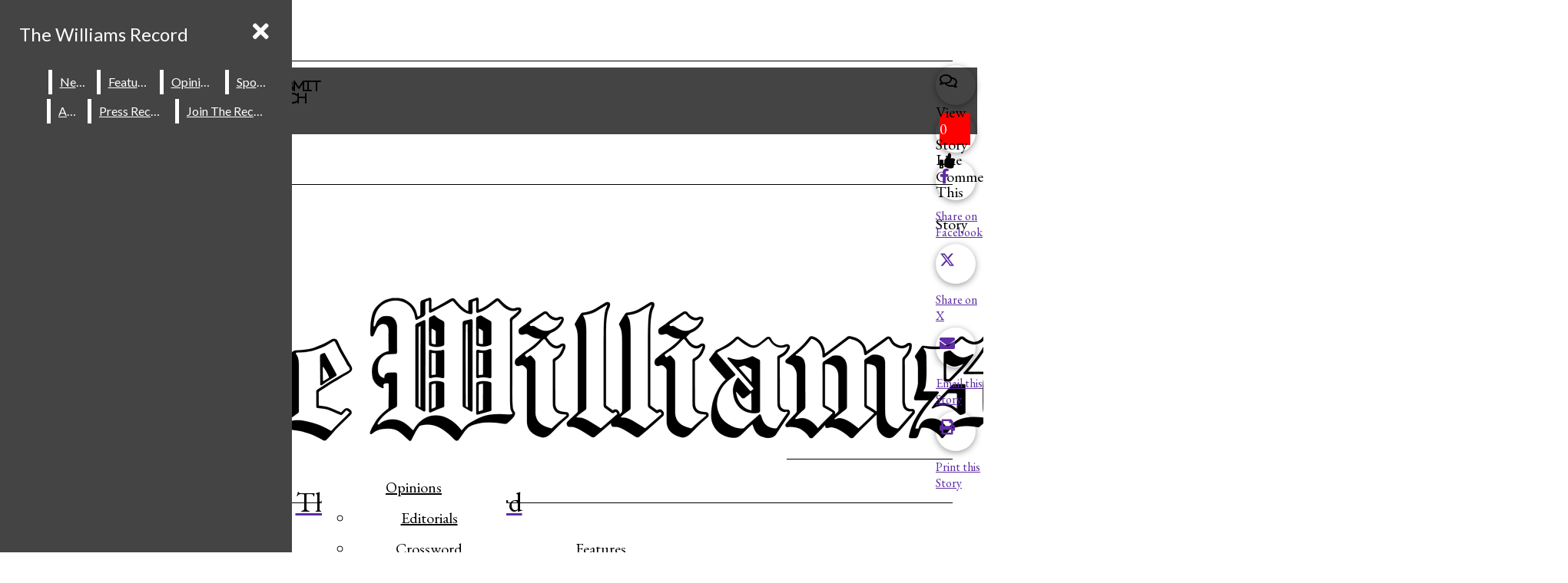

--- FILE ---
content_type: text/css; charset=utf-8
request_url: https://viresh-ratnakar.github.io/exolve-m.css?v1.30
body_size: 2215
content:
/*
MIT License

Copyright (c) 2019 Viresh Ratnakar

See the full license notice in exolve-m.js.

Version: Exolve v1.63, May 13, 2025
*/

@media (max-width: 500px) {
  body {
    margin: 4px;
  }
}
.xlv-frame {
  font-size: 16px;
  font-family: serif;
  font-weight: 400;
  letter-spacing: normal !important;
  line-height: normal !important;
  box-sizing: border-box;
}
.xlv-anno-text,
.xlv-status,
.xlv-saving,
.xlv-solution,
.xlv-answer,
.xlv-input,
.xlv-incluefill,
.xlv-clue-extraction-slot,
.xlv-scratchpad,
.xlv-shuffle {
  font-size: 12px !important;
  line-height: normal !important;
  font-family: monospace !important;
}
.xlv-copyright,
.xlv-small-print,
.xlv-small-print *,
.xlv-metadata,
.xlv-saving {
  font-size: x-small !important;
  line-height: normal !important;
  font-family: monospace;
}
.xlv-grid-panel {
  margin: 0;
}
.xlv-clues-panel {
  margin: 0 0 8px 0;
}

@media (max-width: 325px) {
  .xlv-wide-box {
    width: 100%;
    max-width: 325px;
  }
  .xlv-button {
    font-size: 9px;
    padding: 4px;
    border-radius: 4px;
  }
  .xlv-anno-text,
  .xlv-small-print,
  .xlv-status,
  .xlv-saving,
  .xlv-solution,
  .xlv-answer,
  .xlv-input,
  .xlv-incluefill,
  .xlv-clue-extraction-slot,
  .xlv-scratchpad,
  .xlv-shuffle {
    font-size: 8px !important;
  }
  .xlv-saving {
    font-size: 6px !important;
  }
  .xlv-preamble {
    margin: 8px 0 0;
  }
}

@media (min-width: 326px) and (max-width: 500px) {
  .xlv-wide-box {
    width: 100%;
    max-width: 480px;
  }
  .xlv-button {
    font-size: 11px;
    padding: 5px;
    border-radius: 8px;
  }
  .xlv-preamble {
    margin: 8px 0 0;
  }
}

@media (min-width: 501px) {
  .xlv-wide-box {
    width: 480px;
  }
  .xlv-button {
    font-size: 14px;
    padding: 8px;
    border-radius: 12px;
  }
  .xlv-grid-panel {
    margin: 0 12px 0 0;
  }
  .xlv-clues-panel {
    margin: 0 12px 8px 0;
  }
  .xlv-preamble {
    margin: 8px 20px 0;
  }
}

.xlv-cell-num {
  font-family: sans-serif;
}
.xlv-cell-text {
  font-family: sans-serif;
  cursor: text;
}
.xlv-cell-circle {
  fill: rgba(0,0,0,0.0);
}
.xlv-frame .xlv-clues-table {
  border: none !important;
  border-collapse: collapse !important;
  border-spacing: 0 !important;
  margin: inherit;
}
.xlv-frame table,
.xlv-frame td,
.xlv-frame tr {
  background-image: none !important;
}
.xlv-frame .xlv-clues-table tr {
  border: none !important;
  break-inside: avoid;
}
.xlv-frame .xlv-clues-table td {
  border: none !important;
  padding: 0 6px 4px 0 !important;
  vertical-align: top;
  white-space: normal !important;
}
.xlv-frame .xlv-clues-table .xlv-clue-label {
  background-image: none !important;
  box-sizing: content-box;
  font-weight: bold;
  max-width: 2ch;
  overflow: visible;
  text-align: right;
  word-break: normal;
  word-wrap: normal;
  white-space: nowrap !important;
}
.xlv-invisible {
  color: transparent;
  font-weight: bold;
  text-align: right;
  word-break: normal;
  word-wrap: normal;
}
.xlv-clue-indent {
  text-indent: -2ch;
}
.xlv-clickable:hover {
  cursor: pointer;
}
.xlv-clues-flex,
.xlv-grid-and-clues-flex {
  display: flex;
  flex-flow: row wrap;
  align-items: flex-start;
  justify-content: space-around;
}
.xlv-grid-panel {
  break-inside: avoid;
}
.xlv-flex-col {
  display: flex;
  flex-flow: column wrap;
}
.xlv-title {
  text-align: center;
  font-weight: bold;
  font-size: 1.5em;
  margin: 2px 6px 4px;
}
.xlv-setter {
  text-align: center;
  margin: 4px 0 8px 0;
}
.xlv-preamble {
  padding: 0;
}
.xlv-frame .xlv-preamble table {
  margin: 0;
  width: auto;
}
.xlv-small-print {
  margin: 4px 0 6px 0 !important;
}
.xlv-small-print a {
  padding: 4px 4px 0 0 !important;
}
.xlv-credit {
  margin: 4px 0 4px 0;
}
.xlv-questions,
.xlv-submit {
  margin: 4px 0 2px 0;
}
.xlv-explanations {
  padding: 10px 0 2px 0;
}
.xlv-metadata {
  padding: 0 0 4px 0;
}
.xlv-errors {
  font-weight: bold;
  color: red;
}
.xlv-warnings-label {
  font-weight: normal;
  font-style: italic;
  color: blue;
  margin: 16px 0 0 0;
}
.xlv-warnings {
  margin: 10px 0;
}
.xlv-clear-area {
  width: 100%;
  height: 56px;
}
.xlv-curr-clue-label {
  margin: 0 0 0 4px;
}
.xlv-curr-clue {
  font-weight: bold;
  margin: 0;
  overflow-y: auto;
  padding: 0 !important;
  position: sticky;
  position: -webkit-sticky;
  text-align: left;
  word-wrap: break-word;
  z-index: 2;
}
.xlv-curr-clue-inner {
  padding: 2px 0 8px 0 !important;
}
.xlv-curr-orphan,
.xlv-curr-clue-label {
  display: inline;
  padding: 0;
  line-height: 0.8;
}
.xlv-nobr {
  white-space: nowrap;
}
.xlv-grid-parent-centerer {
  text-align: center;
}
.xlv-grid-parent {
  position: relative;
  display: inline-block;
}
.xlv-grid {
  display: block;
}
.xlv-frame .xlv-grid-input-wrapper {
  position: absolute;
  border: none;
  border-width: 0;
  margin: 0;
  padding: 0;
  z-index: 1;
}
.xlv-grid-input-rarr {
  position: absolute;
  right: 0;
  top: 20%;
}
.xlv-grid-input-larr {
  position: absolute;
  left: 0;
  top: 20%;
}
.xlv-grid-input-darr {
  position: absolute;
  left: 40%;
  top: 65%;
}
.xlv-grid-input-uarr {
  position: absolute;
  left: 40%;
  top: -20%;
}
.xlv-frame .xlv-grid-input,
.xlv-frame .xlv-grid-input:focus {
  background: rgba(0,0,0,0.0);
  border: none;
  color: rgba(0,0,0,0.0);
  font-weight: normal;
  height: 100%;
  line-height: normal;
  outline: none;
  padding: 2px 0 0 0;
  text-align: center;
  text-anchor: middle;
  width: 100%;
}
.xlv-controls-etc {
  padding: 0 0 2px 0;
}
.xlv-controls-row {
  margin: 6px 0 6px 0 !important;
}
.xlv-clues-box {
  overflow-y: auto;
  box-sizing: border-box;
  margin: 0;
}
.xlv-clues-label {
  font-weight: bold;
  padding: 0 0 4px 0;
  break-inside: avoid;
  break-after: avoid;
}
.xlv-nextprev {
  vertical-align: text-top;
}
.xlv-frame hr {
  margin: 0 0 4px 0;
}
.xlv-frame .xlv-button {
  border: none;
  display: inline-block;
  font-family: monospace;
  line-height: normal;
  outline: none;
  text-align: center;
  text-decoration: none;
  width: inherit;
}
.xlv-frame:focus {
  border: none;
  outline: none;
}
.xlv-button:hover {
  cursor: pointer;
}
.xlv-button:disabled {
  cursor: not-allowed;
}
.xlv-frame .xlv-small-button {
  border: 1px solid gray;
  border-radius: 0;
  box-shadow: none;
  display: inline-block;
  font-family: monospace;
  font-size: 13px;
  font-weight: bold;
  line-height: normal;
  margin: 0;
  outline: none;
  padding: 0 4px 2px 4px;
  text-align: center;
  text-decoration: none;
  text-shadow: none;
  width: inherit;
}
.xlv-small-button:hover {
  cursor: pointer;
}
.xlv-small-print .xlv-small-button,
.xlv-curr-clue .xlv-small-button {
  font-size: 10px;
}
.xlv-coloured-cell {
  position: absolute;
  border: none;
  border-width: 0;
  outline: none;
  opacity: 0.25;
}
.xlv-status {
  margin: 2px 0 !important;
}
.xlv-saving {
  color: gray;
  margin: 4px 0 2px 0 !important;
}
.xlv-solution {
  font-weight: bold;
}
.xlv-question {
  margin: 12px 0 2px 0 !important;
}
.xlv-input,
.xlv-answer {
  border: none !important;
  padding: 0 0 6px 0;
  outline: none !important;
}
.xlv-answer {
  background-image:
    repeating-linear-gradient(to bottom, transparent, transparent 13px, black 14px);
}
.xlv-input {
  text-decoration: underline;
}
.xlv-clue-extraction-slot {
  line-height: normal !important;
  box-sizing: border-box;
  text-align: center;
  vertical-align: middle;
}
.xlv-clue-extraction-slot,
.xlv-incluefill {
  border: none;
  cursor: text;
  padding: 0 0 2px 0px;
  margin: 0 0 0 4px;
  outline: none;
  font-weight: bold;
  border-bottom: solid 2px #c9c9c9;
  background-color: inherit;
}
.xlv-incluefill {
  margin: 0 4px 0 4px;
}
.xlv-hint {
  cursor: pointer;
  font-weight: normal;
}
.xlv-hint-bulb {
  cursor: pointer;
  font-weight: normal;
}
.xlv-hint-bulb:hover {
  font-weight: bold;
}
.xlv-hint-prefix {
  font-style: italic;
  font-weight: bold;
}
.xlv-storage-list {
  outline: solid 1px gray;
  margin: 6px 1px;
  padding: 0;
  max-height: 400px;
  overflow: auto;
}
.xlv-storage-list table {
  border-collapse: collapse;
  border-spacing: 0;
  width: 100%;
}
.xlv-storage-list tr {
  border: solid 1px gray;
}
.xlv-scratchpad {
  border: 1px solid black;
  font-size: large !important;
  padding: 8px;
}
.xlv-textarea {
  box-sizing: border-box;
  outline: none;
  width: 100%;
}
.xlv-shuffle {
  cursor: pointer;
}
.xlv-postscript {
  width: 100%;
}
.xlv-definition {
  text-decoration: underline;
  text-decoration-thickness: 2px;
  text-underline-offset: 3px;
  text-decoration-skip-ink: none;
}
.xlv-blue {
  color: blue;
}
.xlv-red {
  color: red;
}
.xlv-yellow-bg {
  background-color: yellow;
}
.xlv-pink-bg {
  background-color: pink;
}
.xlv-clues-panel:last-child {
  margin-bottom: 0;
}
.xlv-print-settings div {
  padding: 4px 0 4px 16px;
  word-wrap: normal;
}
.xlv-small-print input {
  appearance: auto;
  border-radius: 0;
  margin: 0;
  padding: 0;
  height: auto;
  width: auto;
}
.xlv-print-settings td {
  white-space: normal;
}
.xlv-qrcode-table {
  border: 1px solid black !important;
  float: right;
  margin: 0 0 4px 4px;
  padding: 0;
  width: auto !important;
}
.xlv-qrcode-cta {
  font-family: monospace;
  font-size: 12px;
  margin: 0;
  padding: 0;
  text-align: center;
}
.xlv-qrcode-panel td {
  padding: 0;
  vertical-align: middle;
}
.xlv-url-qrcodes-table td {
  padding-left: 2em;
}
.xlv-toggleable * {
  background-color: transparent;
  color: inherit;
}
a.xlv-link:active,
a.xlv-link:link,
a.xlv-link:visited {
  color: inherit !important;
  outline: none;
  text-decoration: none;
}
a.xlv-link:hover {
  font-weight: bold;
}
.xlv-toggleable {
  margin-top: 6px !important;
  border-top: 1px solid gray;
}
.xlv-toggleable p {
  margin: 4px 0;
}
.xlv-active-toggler {
  border-bottom: 2px solid lightgray;
}
.xlv-clue-notes {
  display: inline-block;
  min-width: 10ch;
}
.xlv-notes-contents {
  border: 1px dotted gray;
  max-height: 400px;
  overflow-y: auto;
  padding: 4px !important;
  margin: 4px 0 !important;
}
.xlv-notes-header {
  text-align: right;
}
.xlv-notes-help {
  padding: 0 0 0 16px !important;
  text-align: left;
}
@media not print {
  .xlv-only-print {
    display: none;
  }
}


--- FILE ---
content_type: application/javascript; charset=utf-8
request_url: https://viresh-ratnakar.github.io/exolve-m.js?v1.30
body_size: 78832
content:
/*
MIT License

Copyright (c) 2019 Viresh Ratnakar

Permission is hereby granted, free of charge, to any person obtaining a copy
of this software and associated documentation files (the "Software"), to deal
in the Software without restriction, including without limitation the rights
to use, copy, modify, merge, publish, distribute, sublicense, and/or sell
copies of the Software, and to permit persons to whom the Software is
furnished to do so, subject to the following conditions:

The above copyright notice and this permission notice shall be included in all
copies or substantial portions of the Software.

THE SOFTWARE IS PROVIDED "AS IS", WITHOUT WARRANTY OF ANY KIND, EXPRESS OR
IMPLIED, INCLUDING BUT NOT LIMITED TO THE WARRANTIES OF MERCHANTABILITY,
FITNESS FOR A PARTICULAR PURPOSE AND NONINFRINGEMENT. IN NO EVENT SHALL THE
AUTHORS OR COPYRIGHT HOLDERS BE LIABLE FOR ANY CLAIM, DAMAGES OR OTHER
LIABILITY, WHETHER IN AN ACTION OF CONTRACT, TORT OR OTHERWISE, ARISING FROM,
OUT OF OR IN CONNECTION WITH THE SOFTWARE OR THE USE OR OTHER DEALINGS IN THE
SOFTWARE.

The latest code and documentation for Exolve can be found at:
https://github.com/viresh-ratnakar/exolve
*/

/**
 * The Exolve code creates only the following names at global scope:
 *
 * - Exolve
 * - createExolve
 * - createPuzzle (deprecated).
 * - exolvePuzzles
 *
 * - The most generic way to create a puzzle is with "new Exolve(...)".
 * - The createExolve() function is a covenient wrapper.
 * - The createExolve() function looks for and calls the function
 *       customizeExolve() if it exists (passing it the created puzzle).
 * - The createPuzzle() function is similar to createExolve(), and
 *       is deprecated (as the name may conflict with some other code).
 * - All HTML ids/class names begin with "xlv"
 */

/**
 * This is the global object in which *all* Exolve puzzles rendered on a single
 * web page are stored as properties, with the puzzle IDs being the keys.
 */
var exolvePuzzles;

/**
 * Constructor to create an Exolve puzzle.
 *
 * puzzleSpec is a string that contains the puzzle specs in the Exolve plain
 *     text format.
 * containerId is the optional HTML id of the container element in which you
 *     want to create this puzzle. If empty, the puzzle is created inside
 *     the element with id "exolve" if it exists (and its id is changed to
 *     exolve<N> in that case, where <N> is the index of this puzzle among
 *     all the pages on the page). If containerId is empty and there is no
 *     element with id "exolve", the puzzle is created at the end of the
 *     web page.
 * customizer is an optional function that will get called after the puzzle
 *     is set up. The Exolve object will be passed to the function.
 * provideStateUrl should be set to true if you also want to provide a URL
 *     that includes the current state and can be bookmarked or shared. Note
 *     that the puzzle state is always attempted to be saved in local storage.
 * visTop should be set to the height of any sticky/fixed position elements
 *     at the top of the page (normally just 0).
 * maxDim If non-zero, use this as the suggested max size of the container
 *    in px.
 * notTemp If false, state is not saved in local storage and some event
 *    listeners are not created. Useful for creating temporary/preview puzzles.
 *    Note that if you create a normal (notTemp=true) puzzle and your web page
 *    is going to destroy it for some reason during its normal course
 *    (ExolvePlayer does this, for example), then you should call destroy() on
 *    the puzzle object before removing all references to it. This will remove
 *    listeners for 'resize' and printing events, for example.
 */
function Exolve(puzzleSpec,
                containerId='',
                customizer=null,
                provideStateUrl=true,
                visTop=0,
                maxDim=0,
                notTemp=true) {
  this.VERSION = 'Exolve v1.63, May 13, 2025';
  this.id = '';

  this.puzzleText = puzzleSpec;
  this.containerId = containerId;
  this.customizer = customizer;
  this.provideStateUrl = provideStateUrl;
  this.notTemp = notTemp;

  this.gridWidth = 0;
  this.gridHeight = 0;
  this.layers3d = 1;
  this.h3dLayer = 0;
  this.angle3d = 55;
  this.skew3d = `skewX(${this.angle3d - 90}deg)`;
  this.offset3d = 0;
  this.ratio3d = 0.75;

  this.topClueClearance = 0;
  this.offsetLeft = 0;
  this.offsetTop = 0;

  /**
   * For the following, if found <= 0, then will be set in computeGridSize().
   */
  /** exolve-cell-size */
  this.cellW = 0;
  this.cellH = 0;
  /** exolve-grid-spacing */
  this.tilingW = 0;
  this.tilingH = 0;
  /** exolve-grid-bounds */
  this.boxW = 0;
  this.boxH = 0;

  this.squareDim = 0;

  this.MAX_GRID_SIZE = 100;
  this.GRIDLINE = 1;
  this.BAR_WIDTH = 3;
  this.BAR_WIDTH_BY2 = 2;
  this.SEP_WIDTH = 2;
  this.SEP_WIDTH_BY2 = 1.5;
  this.NUMBER_START_X = 2;
  this.MAX_REBUS_SIZE = 20;

  this.credits = [];
  this.questionTexts = [];

  /**
   * exolve-options that will fix any warnings that get triggered
   * for this puzzle.
   */
  this.optionsForWarningFixes = [];

  this.NINA_COLORS = [
    'blue',
    'green',
    'aqua',
    'fuchsia',
    'yellow',
    'crimson',
    'limegreen',
    'royalblue',
    'mediumturquoise',
    'mediumorchid',
    'goldenrod',
    'red',
  ];
  // Each nina will be object with props: colour and list (an array containing
  // location [i,j] pairs and/or span class names).
  this.ninas = [];
  // For span-class-specified ninas, ninaClassElements[] stores the elements
  // along with the colours to apply to them when showing the ninas.
  this.ninaClassElements = []
  this.forcedSeps = {
    'force-hyphen-right': [],
    'force-hyphen-below': [],
    'force-bar-right': [],
    'force-bar-below': [],
  }
  this.colourfuls = [];
  /** Cell decorator shapes created using exolve-cell-decorator: */
  this.cellDecs = [];
  /** Shaped cells created using exolve-shaped-cell: */
  this.shapedCells = [];

  this.ninaLines = [];
  this.colourLines = [];
  this.noRebusLines = [];

  this.grid = [];
  this.clues = {};
  this.title = null;
  this.setter = null;
  this.email = null;
  this.notes = {
    'clues': {},
    'solved': {},
    'counter': 0,
  };
  this.submitURL = null;
  this.submitKeys = [];
  this.hasDgmlessCells = false;
  this.hasUnsolvedCells = false;
  this.hasReveals = false;
  this.hasAcrossClues = false;
  this.hasDownClues = false;
  this.hasZ3dClues = false;
  this.hasNodirClues = false;
  this.hasPlaceholders = false;
  /** Do all clues have enums with lengths specified? */
  this.allCluesHaveEnums = false;
  this.reversals = {};
  this.usedReversals = {};
  // Clues labeled non-numerically (like [A] a clue...) use this to create a
  // unique clueIndex.
  this.nextNonNumId = 1;
  this.offNumClueIndices = {};
  // Objects with keys being JSON arrays of cells, mapping to orphan clues
  // they belong to, for revealing.
  this.cellsToOrphan = {};
  this.szCellsToOrphan = 0;

  this.visTop = visTop;
  this.maxDim = maxDim;
  this.cluesBoxWidth = 0;

  this.answersList = [];
  this.revelationList = [];
  this.inClueAnnoReveals = {};

  // State of navigation
  this.currRow = -1;
  this.currCol = -1;
  this.currDir = 'A';
  this.currClueIndex = null;
  this.usingGnav = false;
  this.lastOrphan = null;
  this.activeCells = [];
  this.activeClues = [];
  this.showingNinas = false;
  // Couple of vars to get long click on check/reveal to use just a cell.
  this.cellLightToggleTimer = null;
  this.cellNotLight = false;

  /**
   * Multi-char-entry related vars:
   */
  this.multiLetter = false;
  this.multiLetterCellRow = -1;
  this.multiLetterCellCol = -1;
  this.lastKeyHadShift = false;

  /**
   * If exolve-alternatives groups are present, this object captures the
   * alternative groups. The altsSpecs array is used during the first
   * parse to remember all the exolve-alternatives lines (need to know
   * dimensions and grid structure before they can be parsed and checked).
   */
  this.alts = null;
  this.altsSpecs = [];

  this.numCellsToFill = 0;
  this.numCellsFilled = 0;
  this.numCellsPrefilled = 0;
  this.knownCorrect = false;
  this.knownIncorrect = false;

  this.allClueIndices = [];
  this.PLACEHOLDER_BLANK_LEN = 15;

  this.BLOCK_CHAR = '⬛';
  // If someone wants to use 0/1/./? using allow-chars, we cannot use them in
  // the state char space as they have special meanings there. Use unprintable
  // characters:
  this.SPECIAL_STATE_CHARS = {
    '0': String.fromCharCode(1),
    '1': String.fromCharCode(2),
    '.': String.fromCharCode(3),
    '?': String.fromCharCode(4)
  };
  this.SPECIAL_DISPLAY_CHARS = {};
  for (let x in this.SPECIAL_STATE_CHARS) {
    this.SPECIAL_DISPLAY_CHARS[this.SPECIAL_STATE_CHARS[x]] = x;
  };

  this.scriptRE = null;
  this.scriptLowerCaseRE = null;

  /**
   * Font details for clues text.
   * If fontFamily/fontSize are not set, the CSS rule sets them to serif/16px.
   */
  this.fontFamily = '';
  this.fontSize = '';

  this.smartColoring = true;
  this.lightColorScheme = {
    'active': 'mistyrose',
    'active-clue': 'mistyrose',
    'anno': 'darkgreen',
    'hint': 'dodgerblue',
    'hint-bulb': 'dodgerblue',
    'arrow': 'white',
    'background': 'black',
    'button': '#4caf50',
    'button-hover': 'darkgreen',
    'button-text': 'white',
    'caret': 'gray',
    'cell': 'white',
    'circle': 'gray',
    'circle-input': 'gray',
    'currclue': 'white',
    'def-underline': '#3eb0ff',
    'imp-text': 'darkgreen',
    'input': '#ffb6b4',
    'light-label': 'black',
    'light-label-input': 'black',
    'light-text': 'black',
    'light-text-input': 'black',
    'orphan': 'linen',
    'overwritten-end': '#bb00bb',
    'overwritten-start': '#ff00ff',
    'prefill': 'blue',
    'separator': 'blue',
    'small-button': 'inherit',
    'small-button-hover': 'lightpink',
    'small-button-text': 'darkgreen',
    'solution': 'dodgerblue',
    'solved': 'dodgerblue',
  };
  this.darkColorScheme = {
    ...this.lightColorScheme,
    'currclue': 'black',
    'active-clue': '#663366',
    'orphan': '#663300',
    'anno': 'lightgreen',
    'imp-text': 'lightgreen',
    'small-button-hover': '#330066',
    'small-button-text': 'lightgreen',

  }
  this.colorScheme = this.lightColorScheme;

  this.nextLine = 0;
  this.sectionLines = {};

  this.STATE_SEP = 'xlv';
  this.STATES_SEP = 'xxllvv';  // xxllvv<id1>......xxllvv<id2>.....

  this.textLabels = {
    'clear': 'Clear this',
    'clear.hover': 'Clear highlighted clues and squares. Clear crossers ' +
        'from full clues with a second click. Shortcut: Ctrl/Cmd-q.',
    'clear-all': 'Clear all!',
    'clear-all.hover': 'Clear everything! A second click clears any ' +
        'placeholder entries in clues. Shortcut: Ctrl/Cmd-Q.',
    'check': 'Check this',
    'check.hover': 'Erase mistakes in highlighted cells. Long-click to ' +
        'check just the current cell.',
    'checkcell': 'Check cell',
    'checkcell.hover': 'Erase the current cell if it\'s incorrect.',
    'check-all': 'Check all!',
    'check-all.hover': 'Erase all mistakes. Reveal any available annos if ' +
        'no mistakes.',
    'copy-notes': 'Copy notes',
    'copy-notes.hover': 'Copy these notes to the clipboard, including any formatting.',
    'email-notes': 'Email notes',
    'email-notes.hover': 'Compose an email containing these notes as plain text. ' +
        'You can edit the draft before sending.',
    'email-notes-recipients.hover': ' Draft recipient(s): ',
    'reveal': 'Reveal this',
    'reveal.hover': 'Reveal highlighted clue/cells. Long-click to reveal ' +
        'just the current cell.',
    'revealcell': 'Reveal cell',
    'revealcell.hover': 'Reveal the solution letter in the current cell.',
    'show-ninas': 'Show ninas',
    'show-ninas.hover': 'Show ninas hidden in the grid/clues.',
    'hide-ninas': 'Hide ninas',
    'hide-ninas.hover': 'Hide ninas shown in the grid/clues.',
    'reveal-all': 'Reveal all!',
    'reveal-all.hover': 'Reveal all solutions, available annos, answers, ' +
        'notes!',
    'hint-bulb.hover': 'Click to see a hint.',
    'hint-bulb-another.hover': 'Click to see another hint.',
    'hint.hover': 'Click to hide hints.',
    'hint': 'Hint',
    'hint-bulb': '&#128161;',
    'submit': 'Submit',
    'submit.hover': 'Submit the solution!',
    'setter-by': 'By',
    'curr-clue-prev': '&lsaquo;',
    'curr-clue-prev.hover': 'Previous clue.',
    'curr-clue-next': '&rsaquo;',
    'curr-clue-next.hover': 'Next clue.',
    'squares-filled': 'Squares filled',
    'across-label': 'Across',
    'down-label': 'Down',
    '3d-ac-label': 'Across & Back',
    '3d-aw-label': 'Away & Towards',
    '3d-dn-label': 'Down & Up',
    'nodir-label': 'Other',
    'tools-link': 'Exolve',
    'tools-link.hover': 'Crossword software: ' +
        this.VERSION + ': Show/hide panel with info/help and links to report ' +
        'a bug, manage storage, etc.',
    'tools-msg': `
       <p>Control keys:</p>
       <ul>
         <li><b>Tab/Shift-Tab:</b>
             Jump to the next/previous clue.</li>
         <li><b>Enter, Click/Tap:</b> Toggle current direction.</li>
         <li><b>Arrow keys:</b>
             Move to the nearest light square in that direction.</li>
         <li><b>Ctrl/Cmd-q:</b> Clear this, <b>Ctrl/Cmd-Q:</b> Clear All!,
             <b>Ctrl/Cmd-b:</b> Print crossword, <b>Ctrl/Cmd-/:</b> Jump to/back-from
             notes, <b>Ctrl/Cmd-*:</b> Mark clue as fave in notes, adding a *
             prefix.</li>
         <li><b>Delete:</b>
             Clear the contents of the current square.</li>
         <li><b>Spacebar:</b>
             Place block in the current square if it's diagramless.</li>
         <li><b>Double-click or Shift+Letter:</b>
             If the puzzle has rebus cells, this is the way to enter
             multiple letters into a single cell.</li>
       </ul>
       <p>
         Overwritten letters will briefly be coloured like
         <b style="background:white;color:${this.colorScheme['overwritten-start']}">this</b>
         (before fading back to 
         <b style="background:white;color:${this.colorScheme['light-text']}">this</b>)
         just to draw your attention so that you can fix any accidental
         typing errors.
       </p>`,
    'alts.hover': 'This is an alternative solution to the clue. Clicking on it ' +
        'will set any currently visible letters in it to this variant. If ' +
        'the setter has created an alternative solution group with more than one ' +
        'cell (group numbers are shown in superscripts of solution variants) ' +
        'then clicking will set all revealed visible letters in the group to ' +
        'reflect this variant. ',
    'crossword-id': 'Crossword ID',
    'notes': 'Notes',
    'notes.hover': 'Show/hide notes panel.',
    'notes-help': '<li>Ctrl/Cmd-/ takes you to the current clue\'s notes ' +
        '(or overall notes) and back (if already there).</li><li>Ctrl/Cmd-* ' +
        'adds a * prefix to the current clue\'s notes.</li><li>Hovering ' +
        'over a clue\'s notes shows the clue as a tooltip.</li>',
    'jotter': 'Jotter',
    'jotter.hover': 'Show/hide a jotting pad that also lets you try out anagrams and subtractions.',
    'jotter-text.hover': 'You can shuffle letters by clicking above. If you enter something like [Alphabet - betas =] then it will be replaced by [lpha - s] (subtraction of common letters).',
    'maker-info': 'Exolve-maker info',
    'manage-storage': 'Manage local storage',
    'manage-storage.hover': 'View puzzle Ids for which state has been saved. ' +
        'Delete old saved states to free up local storage space if needed.',
    'manage-storage-close': 'Close (local storage)',
    'manage-storage-close.hover': 'Close the local storage management panel.',
    'exolve-link': 'Exolve-on-GitHub',
    'exolve-link.hover': 'Visit the Exolve open-source repository on GitHub, with a ' +
        'detailed user guide.',
    'report-bug': 'Report-Bug',
    'report-bug.hover': 'Report a bug on the GitHub page for Exolve',
    'exolve-exet-etc': 'Community',
    'exolve-exet-etc.hover': 'Exolve-Exet-Etc: a Google Group to get release updates, discuss usage and features for Exolve, Exet, etc.',
    'webifi': 'Webifi',
    'webifi.hover': 'Toggle Webifi, the interactive-fictionesque text/audio interface.',
    'saving-msg': 'Your entries are auto-saved in the browser\'s local ' +
        'storage.',
    'saving-bookmark': 'You can share the state using this link:',
    'saving-url': 'URL',
    'shuffle': 'Jotting pad: (click here to shuffle)',
    'shuffle.hover': 'Shuffle selected text (or all text, if none selected).',
    'across-letter': 'a',
    'back-letter': 'b',
    'down-letter': 'd',
    'up-letter': 'u',
    '3d-ac': 'ac',
    '3d-ba': 'ba',
    '3d-aw': 'aw',
    '3d-to': 'to',
    '3d-dn': 'dn',
    '3d-up': 'up',
    'mark-clue.hover': 'Click to forcibly mark/unmark as solved.',
    'curr-clue-prev': '&lsaquo;',
    'curr-clue-prev.hover': 'Previous clue.',
    'curr-clue-next': '&rsaquo;',
    'curr-clue-next.hover': 'Next clue.',
    'placeholder.hover': 'You can record your solution here before copying ' +
        'to squares.',
    'placeholder-copy': '&#8690;',
    'placeholder-copy.hover': 'Copy into currently highlighted squares.',
    'confirm-clear-all': 'Are you sure you want to clear every entry!?',
    'confirm-clear-all-orphans1': 'Are you sure you want to clear every ' +
        'entry!?  (Placeholder entries in clues will not be cleared. To clear ' +
        'the placeholders, click on clear-all again after clearing the grid.)',
    'confirm-clear-all-orphans2': 'Are you sure you want to clear every ' +
        'entry including all the placeholder entries in clues!?',
    'confirm-check-all': 'Are you sure you want to clear mistakes everywhere!?',
    'confirm-mismatched-copy': 'Are you sure you want to do this mismatched ' +
        'copy (#letters-from : #squares-to)? ',
    'confirm-show-ninas': 'Are you sure you want to reveal the nina(s)!?',
    'confirm-reveal-all': 'Are you sure you want to reveal the whole ' +
        'solution!?',
    'confirm-submit': 'Are you sure you are ready to submit!?',
    'confirm-incomplete-submit': 'Are you sure you want to submit an ' +
        'INCOMPLETE solution!?',
    'confirm-delete-id': 'Delete puzzle state for puzzle id',
    'confirm-delete-older': 'Delete all puzzle states saved before',
    'confirm-state-override': 'Do you want to override the state saved in ' +
        'this device with the state found in the URL?',
    'warnings-label': 'Please fix, or use "ignore-unclued" / ' +
        '"ignore-enum-mismatch" <a href="https://github.com/viresh-ratnakar/' +
        'exolve/blob/master/README.md#exolve-option">options</a>:',
    'warnings.hover': 'Issues detected: click on [&times;] to dismiss.',
    'print': 'Print',
    'print.hover': 'Show/hide panel for printing or creating a PDF or saving grid image to SVG file.',
    'print-heading': 'Print or create a PDF:',
    'print-size': 'Page size:',
    'print-only-grid': 'Only grid',
    'print-only-clues': 'Only clues',
    'print-all': 'Grid and clues',
    'print-margin': 'Margin (inches, up to 4 numbers):',
    'print-margin.hover': 'The numbers are in inches, and are for top, right, bottom, ' +
                          'left. Missing numbers are taken from symmetry or last available values.',
    'print-font': 'Font size:',
    'print-font-normal': 'Normal',
    'print-font-large': 'Large',
    'print-font-xlarge': 'Extra Large',
    'print-font-small': 'Small',
    'print-font-other': 'Other',
    'print-crossword': 'Print crossword',
    'print-crossword.hover': 'Print just this crossword, hiding any content outside it (Ctrl/Cmd-b).',
    'print-page': 'Print page',
    'print-page.hover': 'Print the whole page (Ctrl/Cmd-p).',
    'print-page-wysiwyg': 'Print wysiwyg',
    'print-page-wysiwyg.hover': 'Print the whole page without reformatting the crossword.',

    'print-title': 'Title',
    'print-setter': 'Setter',
    'print-preamble': 'Preamble',
    'print-explanations': 'Explanations',
    'print-copyright': 'Copyright',
    'print-questions': 'Questions',
    'print-header': 'Extra header',
    'print-header.hover': 'Any HTML you provide here will be inserted in the beginning of the puzzle frame before printing',
    'print-footer': 'Extra footer',
    'print-footer.hover': 'Any HTML you provide here will be inserted at the end of the puzzle frame before printing',
    'print-grid-scale': 'Force grid scale to:',
    'print-grid-scale.hover': 'Instead of figuring out a good grid-scale factor (from width/height/etc.), force it to this value.',

    'print-inksaver': 'Inksaver',
    'print-url-qrcodes': 'Convert Explanations URLs to QR codes',
    'print-url-qrcodes-heading': 'Links',
    'print-qrcode': 'Add QR code for this puzzle\'s URL',
    'print-qrcode-details': 'The QR code (rendered to the right) will be printed to the ',
    'print-qrcode-in-botleft': 'bottom-left of the page',
    'print-qrcode-in-botright': 'bottom-right of the page',
    'print-qrcode-cta-label': 'Call to action',
    'print-qrcode-cta': 'Online version',
    'print-qrcode-size': 'QR code size:',
    'print-grid-svg': 'Print grid to SVG file:',
    'print-grid-svg-file-name': 'exolve-grid.svg',
    'print-grid-svg-save': 'Save as',
    'show-notes-seq': 'Show clue-solving sequence:',
    'show-notes-entries': 'Show entered solutions:',
    'show-notes-times': 'Show clue-solving times:',
  };

  /**
   * The URL prefix for loading scripts. Either is empty, or ends with '/'.
   */
  this.scriptUrlBase = '';
  const scriptTags = document.getElementsByTagName('script');
  for (let i = 0; i < scriptTags.length; i++) {
    const src = scriptTags[i].src;
    const loc = src.lastIndexOf('/exolve-m.js');
    if (loc >= 0) {
      this.scriptUrlBase = src.substring(0, loc + 1);
      break;
    }
  }

  /** Printing-related */
  this.printingChanges = null;
  this.printAsIs = false;
  this.printOnlyCrossword = false;

  // Variables set by exolve-option
  this.extractionSlots = 0;
  this.hideInferredNumbers = false;
  this.cluesPanelLines = -1;
  this.allowChars = null;
  this.hideCopyPlaceholders = false;
  this.addSolutionToAnno = true;
  this.language = '';
  this.languageScript = '';
  this.langMaxCharCodes = 1;
  this.hasRebusCells = false;
  this.ignoreUnclued = false;
  this.ignoreEnumMismatch = false;
  this.showCellLevelButtons = false;
  this.printCompleted3Cols = false;
  this.printIncomplete2Cols = false;
  this.noNinaButton = false;
  this.useWebifi = false;
  this.hltOverwrittenMillis = 5000;
  this.colourOnlyCellBottom = false;

  this.createPuzzle();
}

/**
 * Do clean-up: remove from exolvePuzzles[], remove window listeners.
 * This only needs to be called if you have a web page from which
 * you destroy and create new Exolve puzzles repeatedly (such as
 * ExolvePlayer).
 *
 * Pass deleteState as true if this was truly a temp puzzle (such
 * as a preview) whose state will not need to be recovered later.
 */
Exolve.prototype.destroy = function(deleteState=false) {
  if (this.frame) {
    this.frame.innerHTML = '';
    this.frame = null;
  }
  if (exolvePuzzles && this.id && exolvePuzzles[this.id]) {
    delete exolvePuzzles[this.id];
  }
  if (this.windowListeners) {
    for (let e in this.windowListeners) {
      window.removeEventListener(e, this.windowListeners[e]);
    }
    this.windowListeners = {};
  }
  if (deleteState) {
    window.localStorage.removeItem('xlvstate:' + this.id);
  }
}

/**
 * Create the basic HTML structure.
 * Set up globals, version number and user agent in bug link.
 */
Exolve.prototype.init = function() {
  this.parseOverall();
  this.parseRelabel();
  this.computeGridSize();

  const SPECIAL_ID = '42xlvIndex42';

  if (this.id && this.id == SPECIAL_ID) {
    this.throwErr('Puzzle id cannot be: ' + this.id);
  }
  if (!exolvePuzzles) {
    exolvePuzzles = {};
    exolvePuzzles[SPECIAL_ID] = 1;
  }
  this.index = exolvePuzzles[SPECIAL_ID]++;
  this.prefix = 'xlv' + this.index;

  const basicHTML = `
    <div class="xlv-frame xlv-flex-col" tabindex="-1" id="${this.prefix}-frame">
      <h2 id="${this.prefix}-title" class="xlv-title"></h2>
      <div id="${this.prefix}-setter" class="xlv-setter"></div>
      <div id="${this.prefix}-preamble" class="xlv-preamble"></div>
      <div id="${this.prefix}-clear-area" class="xlv-clear-area"></div>
      <div id="${this.prefix}-grid-and-clues" class="xlv-grid-and-clues-flex">
        <div id="${this.prefix}-grid-panel" class="xlv-grid-panel">
          <div id="${this.prefix}-grid-parent-centerer"
              class="xlv-grid-parent-centerer">
            <div id="${this.prefix}-curr-clue" class="xlv-curr-clue"
                style="display:none">
              <div id="${this.prefix}-curr-clue-inner"
                  class="xlv-curr-clue-inner">
              </div>
            </div>
            <div id="${this.prefix}-grid-parent" class="xlv-grid-parent">
              <svg id="${this.prefix}-grid" class="xlv-grid"
                  zoomAndPan="disable"></svg>
              <div id="${this.prefix}-grid-input-wrapper"
                  class="xlv-grid-input-wrapper"
                  style="display:none;left:0;top:0"><input
                      id="${this.prefix}-grid-input" type="text"
                      autocomplete="off" spellcheck="false"
                      class="xlv-grid-input xlv-cell-text"/></div>
              <div id="${this.prefix}-nina-group"
                  style="display:none;left:0;top:0"></div>
              <div id="${this.prefix}-colour-group"
                  style="display:none;left:0;top:0"></div>
            </div> <!-- xlv-grid-parent -->
          </div> <!-- xlv-grid-parent-centerer -->
          <div id="${this.prefix}-controls-etc" class="xlv-controls-etc">
            <div id="${this.prefix}-controls" class="xlv-controls xlv-wide-box">
              <div id="${this.prefix}-button-row-1" class="xlv-controls-row">
                <button id="${this.prefix}-clear"
                    class="xlv-button">${this.textLabels['clear']}</button>
                <button id="${this.prefix}-clear-all"
                    class="xlv-button">${this.textLabels['clear-all']}</button>
                <button id="${this.prefix}-check" class="xlv-button"
                    style="display:none">${this.textLabels['check']}</button>
                <button id="${this.prefix}-check-all" class="xlv-button"
                  style="display:none">${this.textLabels['check-all']}</button>
              </div> <!-- xlv-button-row-1 -->
              <div id="${this.prefix}-buttons-extra-row" class="xlv-controls-row"
                    style="display:none">
                <button id="${this.prefix}-checkcell" class="xlv-button"
                    style="display:none">${this.textLabels['checkcell']}</button>
                <button id="${this.prefix}-revealcell" class="xlv-button"
                    style="display:none">${this.textLabels['revealcell']}</button>
              </div>
              <div id="${this.prefix}-button-row-2" class="xlv-controls-row">
                <button id="${this.prefix}-reveal" class="xlv-button"
                    style="display:none">${this.textLabels['reveal']}</button>
                <button id="${this.prefix}-ninas" class="xlv-button"
                  style="display:none">${this.textLabels['show-ninas']}</button>
                <button id="${this.prefix}-reveal-all" class="xlv-button"
                  style="display:none">${this.textLabels['reveal-all']}</button>
              </div> <!-- xlv-button-row-2 -->
            </div> <!-- xlv-controls -->
            <div id="${this.prefix}-errors" class="xlv-errors"></div>
            <div id="${this.prefix}-status" class="xlv-status">
              <span id="${this.prefix}-squares-filled"
                  >${this.textLabels['squares-filled']}</span>:
              <span id="${this.prefix}-status-num-filled">0</span>/<span
                    id="${this.prefix}-status-num-total"></span>
            </div> <!-- xlv-status -->
            <div id="${this.prefix}-small-print"
                class="xlv-wide-box xlv-small-print">
              <a id="${this.prefix}-tools-link" href="" class="xlv-link"
                  title="${this.textLabels['tools-link.hover']}"
                  >${this.textLabels['tools-link']}</a>
              <a id="${this.prefix}-print" href="" class="xlv-link"
                  title="${this.textLabels['print.hover']}"
                  >${this.textLabels['print']}</a>
              <a id="${this.prefix}-notes" href="" class="xlv-link"
                  title="${this.textLabels['notes.hover']}"
                  >${this.textLabels['notes']}</a>
              <a id="${this.prefix}-jotter" href="" class="xlv-link"
                  title="${this.textLabels['jotter.hover']}"
                  >${this.textLabels['jotter']}</a>
              <a id="${this.prefix}-webifi" href="" class="xlv-link"
                  title="${this.textLabels['webifi.hover']}"
                  >${this.textLabels['webifi']}</a>
              <span class="xlv-copyright" id="${this.prefix}-copyright"></span>
              <div id="${this.prefix}-tools" class="xlv-toggleable"
                  style="display:none">
                <p id="${this.prefix}-id" class="xlv-metadata">
                  <b>${this.textLabels['crossword-id']}:
                     <span id="${this.prefix}-id-span"><span></b>
                </p>
                <p id="${this.prefix}-metadata" class="xlv-metadata">
                  ${this.VERSION}
                  <a id="${this.prefix}-report-bug" class="xlv-link"
                    title="${this.textLabels['report-bug.hover']}"
                    href="https://github.com/viresh-ratnakar/exolve/issues/new"
                        >${this.textLabels['report-bug']}</a>
                  <a id="${this.prefix}-exolve-link" class="xlv-link"
                    title="${this.textLabels['exolve-link.hover']}"
                    href="https://github.com/viresh-ratnakar/exolve"
                      >${this.textLabels['exolve-link']}</a>
                  <a id="${this.prefix}-community-link" class="xlv-link"
                    title="${this.textLabels['exolve-exet-etc.hover']}"
                    href="https://groups.google.com/g/exolve-exet-etc"
                      >${this.textLabels['exolve-exet-etc']}</a>
                </p>
                <p>
                  <button id="${this.prefix}-manage-storage"
                    class="xlv-small-button"
                    title="${this.textLabels['manage-storage.hover']}">
                    ${this.textLabels['manage-storage']}
                  </button>
                  <div id="${this.prefix}-storage-list"
                    class="xlv-storage-list"
                    style="display:none">
                  </div>
                </p>
                <div id="${this.prefix}-tools-msg">
                  ${this.textLabels['tools-msg']}
                </div>
                <p id="${this.prefix}-saving" class="xlv-saving">
                  <span id="${this.prefix}-saving-msg">
                    ${this.notTemp ? this.textLabels['saving-msg'] : ''}
                  </span>
                </p>
              </div>
              <div id="${this.prefix}-print-settings"
                  class="xlv-print-settings xlv-toggleable" style="display:none">
                <p>
                  <b>${this.textLabels['print-heading']}</b>
                  <select name="${this.prefix}-print-scope" id="${this.prefix}-print-scope">
                    <option value="all">${this.textLabels['print-all']}</option>
                    <option value="only-grid">${this.textLabels['print-only-grid']}</option>
                    <option value="only-clues">${this.textLabels['print-only-clues']}</option>
                  </select>
                  <input id="${this.prefix}-print-inksaver" type="checkbox">
                  </input>
                  ${this.textLabels['print-inksaver']}
                </p>
                <p>
                  <div>
                    ${this.textLabels['print-font']}
                    <select name="${this.prefix}-print-font" id="${this.prefix}-print-font">
                      <option value="18px">${this.textLabels['print-font-normal']}</option>
                      <option value="22px">${this.textLabels['print-font-large']}</option>
                      <option value="26px">${this.textLabels['print-font-xlarge']}</option>
                      <option value="14px">${this.textLabels['print-font-small']}</option>
                      <option value="other">${this.textLabels['print-font-other']}</option>
                    </select>
                    <input class="xlv-input" id="${this.prefix}-print-font-inp"
                      name="${this.prefix}-print-font-inp" size="5" value="18px">
                    </input>
                  </div>
                  <div>
                    ${this.textLabels['print-size']}
                    <select name="${this.prefix}-page-size" id="${this.prefix}-page-size">
                      <option value="letter">Letter: 8.5in x 11in</option>
                      <option value="A4">A4: 210mm x 297mm</option>
                      <option value="A3">A3: 297mm x 420mm</option>
                      <option value="A5">A5: 148mm x 210mm</option>
                      <option value="B4">B4: 250mm x 353mm</option>
                      <option value="B5">B5: 176mm x 250mm</option>
                      <option value="6in 9in">Book: 6in x 9in</option>
                      <option value="legal">Legal: 8.5in x 14in</option>
                      <option value="ledger">Ledger: 11in x 17in</option>
                    </select>
                  </div>
                  <div title="${this.textLabels['print-margin.hover']}">
                    ${this.textLabels['print-margin']}
                    <input class="xlv-input" id="${this.prefix}-page-margins"
                      name="${this.prefix}-page-margins" size="25" value="0.5 0.5 0.5 0.5">
                    </input>
                  </div>
                  <div>
                    Include if visible:
                    <table>
                    <tr>
                    <td>
                    <input id="${this.prefix}-print-title"
                      checked=true type="checkbox">
                    </input>
                    ${this.textLabels['print-title']}
                    </td>
                    <td>
                    <input id="${this.prefix}-print-setter"
                      checked=true type="checkbox">
                    </input>
                    ${this.textLabels['print-setter']}
                    </td>
                    <td>
                    <input id="${this.prefix}-print-preamble"
                      checked=true type="checkbox">
                    </input>
                    ${this.textLabels['print-preamble']}
                    </td>
                    </tr>
                    <tr>
                    <td>
                    <input id="${this.prefix}-print-explanations"
                      checked=true type="checkbox">
                    </input>
                    ${this.textLabels['print-explanations']}
                    </td>
                    <td>
                    <input id="${this.prefix}-print-copyright"
                      checked=true type="checkbox">
                    </input>
                    ${this.textLabels['print-copyright']}
                    </td>
                    <td>
                    <input id="${this.prefix}-print-questions"
                      checked=true type="checkbox">
                    </input>
                    ${this.textLabels['print-questions']}
                    </td>
                    </tr>
                    </table>
                  </div>
                  <div>
                    <table>
                    <tr>
                      <td title="${this.textLabels['print-header.hover']}">
                        ${this.textLabels['print-header']}:<br>
                        <textarea id="${this.prefix}-print-header"
                          name="${this.prefix}-print-header" rows="2">
                        </textarea>
                      </td>
                      <td title="${this.textLabels['print-footer.hover']}">
                        ${this.textLabels['print-footer']}:<br>
                        <textarea id="${this.prefix}-print-footer"
                          name="${this.prefix}-print-footer" rows="2">
                        </textarea>
                      </td>
                    </tr>
                    <tr>
                      <td colspan="2" title="${this.textLabels['print-grid-scale.hover']}">
                        ${this.textLabels['print-grid-scale']}
                        <input class="xlv-input" id="${this.prefix}-print-grid-scale"
                          name="${this.prefix}-grid-scale" size="5" value="">
                        </input>
                      </td>
                    </tr>
                    </table>
                  </div>
                  <div>
                    <input id="${this.prefix}-print-qrcode" type="checkbox">
                    </input>
                    ${this.textLabels['print-qrcode']}
                    <div id="${this.prefix}-qrcode-panel"
                        class="xlv-qrcode-panel" style="display:none">
                      <table>
                      <tr>
                      <td colspan="2">
                      <input class="xlv-input" id="${this.prefix}-qrcode-data"
                        size="60">
                      </input>
                      <br>
                      ${this.textLabels['print-qrcode-cta-label']}:
                      <input class="xlv-input" id="${this.prefix}-qrcode-cta-input"
                        value="${this.textLabels['print-qrcode-cta']}" size="20">
                      </input>
                      </td>
                      </tr>
                      <tr>
                        <td>
                        <p>
                        ${this.textLabels['print-qrcode-details']}
                        <select id="${this.prefix}-qrcode-location">
                          <option value="bottom-right">${this.textLabels['print-qrcode-in-botright']}</option>
                          <option value="bottom-left">${this.textLabels['print-qrcode-in-botleft']}</option>
                        </select>.
                        </p>
                        <p>
                        ${this.textLabels['print-qrcode-size']}
                        <select id="${this.prefix}-qrcode-size">
                          <option value="96">96</option>
                          <option value="128">128</option>
                          <option value="160">160</option>
                        </select>.
                        </p>
                        </td>
                        <td>
                          <table id="${this.prefix}-qrcode-table"
                              class="xlv-qrcode-table">
                            <tr><td>
                              <img id="${this.prefix}-qrcode" class="xlv-qrcode">
                            </td></tr>
                            <tr><td id="${this.prefix}-qrcode-cta"
                              class="xlv-qrcode-cta">
                            </td></tr>
                          </table>
                        </td>
                      </tr>
                      </table>
                    </div>
                  </div>
                  <div id="${this.prefix}-print-url-qrcodes-div"
                      style="display:none">
                    <input id="${this.prefix}-print-url-qrcodes" type="checkbox">
                    </input>
                    ${this.textLabels['print-url-qrcodes']}
                    <div id="${this.prefix}-url-qrcodes-panel" style="display:none">
                      <table id="${this.prefix}-url-qrcodes-table"
                          class="xlv-url-qrcodes-table">
                      </table>
                    </div>
                  </div>
                  <div>
                    <button id="${this.prefix}-print-crossword"
                        class="xlv-small-button"
                        title="${this.textLabels['print-crossword.hover']}">
                      ${this.textLabels['print-crossword']}
                    </button>
                    <button id="${this.prefix}-print-page"
                        class="xlv-small-button"
                        title="${this.textLabels['print-page.hover']}">
                      ${this.textLabels['print-page']}
                    </button>
                    <button id="${this.prefix}-print-wysiwyg"
                        class="xlv-small-button"
                        title="${this.textLabels['print-page-wysiwyg.hover']}">
                      ${this.textLabels['print-page-wysiwyg']}
                    </button>
                  </div>
                </p>
                <hr>
                <p>
                  <b>${this.textLabels['print-grid-svg']}</b>
                  <button id="${this.prefix}-print-grid-svg"
                      class="xlv-small-button">
                    ${this.textLabels['print-grid-svg-save']}
                  </button>
                  <input class="xlv-input" id="${this.prefix}-print-grid-svg-file-name"
                      value="${this.textLabels['print-grid-svg-file-name']}" size="20">
                  </input>
                </p>
              </div>
              <div id="${this.prefix}-notes-panel"
                  class="xlv-notes-panel xlv-toggleable" style="display:none">
              </div>
              <div id="${this.prefix}-jotter-panel"
                  class="xlv-toggleable" style="display:none">
                <p>
                  <span id="${this.prefix}-shuffle" class="xlv-shuffle"
                      title="${this.textLabels['shuffle.hover']}"
                      >${this.textLabels['shuffle']}</span>
                  <textarea
                      id="${this.prefix}-scratchpad"
                      title="${this.textLabels['jotter-text.hover']}"
                      class="xlv-textarea xlv-scratchpad"
                      spellcheck="false" rows="2"></textarea>
                </p>
              </div>
            </div> <!-- xlv-small-print -->
            <div id="${this.prefix}-questions"
                class="xlv-wide-box xlv-questions"></div>
            <div id="${this.prefix}-submit-parent" class="xlv-submit">
              <button id="${this.prefix}-submit"
                  class="xlv-button" style="display:none"
                      >${this.textLabels['submit']}</button>
            </div> <!-- submit-parent -->
            <div id="${this.prefix}-explanations" class="xlv-wide-box
                xlv-explanations" style="display:none"></div>
          </div> <!-- xlv-controls-etc -->
        </div> <!-- xlv-grid-panel -->
        <div id="${this.prefix}-clues" class="xlv-clues xlv-clues-flex">
          <div class="xlv-clues-panel" style="display:none">
            <div id="${this.prefix}-across-label"
                class="xlv-clues-box xlv-clues-label">
              <hr/>
              ${this.layers3d > 1 ? this.textLabels['3d-ac-label'] :
                this.textLabels['across-label']}
            </div>
            <div id="${this.prefix}-across-clues-panel" class="xlv-clues-box">
              <table id="${this.prefix}-across" class="xlv-clues-table"></table>
            </div>
          </div>
          <div class="xlv-clues-panel" style="display:none">
            <div id="${this.prefix}-down-label"
                class="xlv-clues-box xlv-clues-label">
              <hr/>
              ${this.layers3d > 1 ? this.textLabels['3d-aw-label'] :
                this.textLabels['down-label']}
            </div>
            <div id="${this.prefix}-down-clues-panel" class="xlv-clues-box">
              <table id="${this.prefix}-down" class="xlv-clues-table"></table>
            </div>
          </div>
          <div class="xlv-clues-panel" style="display:none">
            <div id="${this.prefix}-z3d-label"
                class="xlv-clues-box xlv-clues-label">
              <hr/>
              ${this.textLabels['3d-dn-label']}
            </div>
            <div id="${this.prefix}-z3d-clues-panel" class="xlv-clues-box">
              <table id="${this.prefix}-z3d" class="xlv-clues-table"></table>
            </div>
          </div>
          <div class="xlv-clues-panel" style="display:none">
            <div id="${this.prefix}-nodir-label"
                class="xlv-clues-box xlv-clues-label">
              <hr/>
            </div>
            <div id="${this.prefix}-nodir-clues-panel"
                class="xlv-clues-box">
              <table id="${this.prefix}-nodir" class="xlv-clues-table"></table>
            </div>
          </div>
        </div> <!-- xlv-clues -->
      </div> <!-- xlv-grid-and-clues-flex -->
    </div> <!-- xlv-frame -->
  `;

  if (document.getElementById(this.prefix + '-frame')) {
    this.throwErr('Element with id ' + this.prefix + 'frame already exists');
  }

  if (!this.containerId) {
    this.containerId = 'exolve';
  }
  const exolveHolder = document.getElementById(this.containerId);
  if (exolveHolder) {
    if (this.containerId == 'exolve') {
      exolveHolder.id = 'exolve' + this.index;
    }
    exolveHolder.insertAdjacentHTML('beforeend', basicHTML);
  } else {
    document.body.insertAdjacentHTML('beforeend', basicHTML);
  }
  this.frame = document.getElementById(this.prefix + '-frame');
  if (this.fontFamily) {
    this.frame.style.fontFamily = this.fontFamily;
  }
  if (this.fontSize) {
    this.frame.style.fontSize = this.fontSize;
  }

  this.pickColorScheme();

  this.titleElt = document.getElementById(this.prefix + '-title');
  if (this.title) {
    this.titleElt.innerHTML = this.title;
  } else {
    this.titleElt.style.display = 'none';
  }
  this.setterElt = document.getElementById(this.prefix + '-setter');
  if (this.setter) {
    this.setterElt.innerHTML = `<span id="${this.prefix}-setter-by"
      >${this.textLabels['setter-by']}</span> ${this.setter}`;
    this.setterElt.style.color = this.colorScheme['imp-text'];
  } else {
    this.setterElt.style.display = 'none';
  }
  this.preambleElt = document.getElementById(this.prefix + '-preamble');
  this.copyrightElt = document.getElementById(this.prefix + '-copyright');
  if (this.copyright) {
    this.copyrightElt.innerHTML = 'Ⓒ ' + this.copyright;
  } else {
    this.copyright = '';
  }
  this.smallPrint = document.getElementById(this.prefix + '-small-print');
  for (credit of this.credits) {
    this.smallPrint.insertAdjacentHTML('beforeend',
        '<div class="xlv-credit">' + credit + '</div>');
  }
  this.controlsEtc = document.getElementById(this.prefix + '-controls-etc');

  this.gridPanel = document.getElementById(this.prefix + '-grid-panel');
  this.svg = document.getElementById(this.prefix + '-grid');
  this.gridInputWrapper = document.getElementById(
      this.prefix + '-grid-input-wrapper');
  this.gridInputWrapper.style.width = '' + this.cellW + 'px';
  this.gridInputWrapper.style.height = '' + (this.cellH - 2) + 'px';
  this.gridInputWrapper.insertAdjacentHTML('beforeend',
      `<div id="${this.prefix}-grid-input-rarr"
          class="xlv-grid-input-rarr">&rtrif;</div>
       <div id="${this.prefix}-grid-input-larr"
          class="xlv-grid-input-larr">&ltrif;</div>
       <div id="${this.prefix}-grid-input-darr"
          class="xlv-grid-input-darr">&dtrif;</div>
       <div id="${this.prefix}-grid-input-uarr"
          class="xlv-grid-input-uarr">&utrif;</div>`);
  this.gridInputRarr = document.getElementById(
      this.prefix + '-grid-input-rarr');
  this.gridInputDarr = document.getElementById(
      this.prefix + '-grid-input-darr');
  this.gridInputLarr = document.getElementById(
      this.prefix + '-grid-input-larr');
  this.gridInputUarr = document.getElementById(
      this.prefix + '-grid-input-uarr');
  for (let e of [this.gridInputRarr, this.gridInputDarr,
                 this.gridInputLarr, this.gridInputUarr]) {
    e.style.color = this.colorScheme['arrow'];
    e.style.fontSize = this.arrowSize + 'px';
  }
  if (this.hasRebusCells) {
    /**
     * Place rarr and larr at the same spots as darr and uarr respectively.
     */
    this.gridInputRarr.className = 'xlv-grid-input-darr';
    this.gridInputLarr.className = 'xlv-grid-input-uarr';
  }

  this.gridInput = document.getElementById(this.prefix + '-grid-input');
  this.gridInput.style.caretColor = this.colorScheme['caret'];

  this.questions = document.getElementById(this.prefix + '-questions');

  this.acrossPanel = document.getElementById(
      this.prefix + '-across-clues-panel');
  this.downPanel = document.getElementById(this.prefix + '-down-clues-panel');
  this.z3dPanel = document.getElementById(this.prefix + '-z3d-clues-panel');
  this.nodirPanel = document.getElementById(this.prefix + '-nodir-clues-panel');
  this.acrossClues = document.getElementById(this.prefix + '-across');
  this.downClues = document.getElementById(this.prefix + '-down');
  this.z3dClues = document.getElementById(this.prefix + '-z3d');
  this.nodirClues = document.getElementById(this.prefix + '-nodir');

  this.gridcluesContainer = document.getElementById(this.prefix +
      '-grid-and-clues');
  this.cluesContainer = document.getElementById(this.prefix + '-clues');

  this.clearArea = document.getElementById(this.prefix + '-clear-area');
  this.gridParent = document.getElementById(this.prefix + '-grid-parent');
  this.currClue = document.getElementById(this.prefix + '-curr-clue');
  this.currClueInner = document.getElementById(
      this.prefix + '-curr-clue-inner');
  this.ninaGroup = document.getElementById(this.prefix + '-nina-group');
  this.colourGroup = document.getElementById(this.prefix + '-colour-group');

  this.statusNumFilled = document.getElementById(
      this.prefix + '-status-num-filled');
  this.statusNumTotal = document.getElementById(
      this.prefix + '-status-num-total');
  if (this.provideStateUrl) {
    document.getElementById(this.prefix + '-saving').insertAdjacentHTML(
        'beforeend',
        `<span id="${this.prefix}-saving-bookmark">
           ${this.textLabels['saving-bookmark']} </span>
        <a id="${this.prefix}-saving-url" href="">URL</a>`);
    this.savingURL = document.getElementById(this.prefix + '-saving-url');
  }

  this.buttonRow1 = document.getElementById(this.prefix + '-button-row-1');
  this.buttonRow2 = document.getElementById(this.prefix + '-button-row-2');

  this.clearButton = document.getElementById(this.prefix + '-clear');
  this.clearButton.addEventListener('click', this.clearCurr.bind(this));

  this.clearAllButton = document.getElementById(this.prefix + '-clear-all');
  this.clearAllButton.addEventListener('click', this.clearAllHandler.bind(this));

  this.checkButton = document.getElementById(this.prefix + '-check');
  this.checkButton.addEventListener('mousedown', this.cellLightToggler.bind(
    this, this.checkButton, this.textLabels['checkcell']));
  this.checkButton.addEventListener('mouseup', this.checkCurr.bind(this));
  this.checkcellButton = document.getElementById(this.prefix + '-checkcell');
  this.checkcellButton.addEventListener('click', this.checkCell.bind(this));

  this.checkAllButton = document.getElementById(this.prefix + '-check-all');
  this.checkAllButton.addEventListener('click', this.checkAllHandler.bind(this));

  this.ninasButton = document.getElementById(this.prefix + '-ninas');
  this.ninasButton.addEventListener('click', this.toggleNinas.bind(this));

  this.revealButton = document.getElementById(this.prefix + '-reveal');
  this.revealButton.addEventListener('mousedown', this.cellLightToggler.bind(
    this, this.revealButton, this.textLabels['revealcell']));
  this.revealButton.addEventListener('mouseup', this.revealCurr.bind(this));
  this.revealcellButton = document.getElementById(this.prefix + '-revealcell');
  this.revealcellButton.addEventListener('click', this.revealCell.bind(this));

  this.revealAllButton = document.getElementById(this.prefix + '-reveal-all');
  this.revealAllButton.addEventListener('click', this.revealAllHandler.bind(this));

  this.submitButton = document.getElementById(this.prefix + '-submit');
  this.submitButton.addEventListener('click', this.submitSolution.bind(this));

  this.explanations = document.getElementById(this.prefix + '-explanations');

  const printPage = document.getElementById(this.prefix + '-print-page');
  printPage.addEventListener('click', this.printNow.bind(this, 'page'));
  const printCrossword = document.getElementById(this.prefix + '-print-crossword');
  printCrossword.addEventListener('click', this.printNow.bind(this, 'crossword'));
  const printWysiwyg = document.getElementById(this.prefix + '-print-wysiwyg');
  printWysiwyg.addEventListener('click', this.printNow.bind(this, 'wysiwig'));
  this.printFontMenu = document.getElementById(this.prefix + '-print-font');
  this.printFontMenu.addEventListener('change', this.setPrintFont.bind(this, true));
  this.printFontInput = document.getElementById(this.prefix + '-print-font-inp');
  this.printFontInput.addEventListener(
      'change', this.setPrintFont.bind(this, false));
  this.qrImg = document.getElementById(this.prefix + '-qrcode');
  this.qrTable = document.getElementById(this.prefix + '-qrcode-table');
  this.qrCTAInput = document.getElementById(this.prefix + '-qrcode-cta-input');
  this.qrCTA = document.getElementById(this.prefix + '-qrcode-cta');
  this.qrCheckbox = document.getElementById(this.prefix + '-print-qrcode');
  this.qrPanel = document.getElementById(this.prefix + '-qrcode-panel');
  this.qrData = document.getElementById(this.prefix + '-qrcode-data');
  this.qrSize = document.getElementById(this.prefix + '-qrcode-size');
  this.qrLocation = document.getElementById(this.prefix + '-qrcode-location');
  const qrRefresher = this.qrRefresher.bind(this);
  this.qrCheckbox.addEventListener('change', qrRefresher);
  this.qrData.value = location.href;
  this.qrData.addEventListener('change', qrRefresher);
  this.qrSize.addEventListener('change', qrRefresher);
  this.qrCTAInput.addEventListener('change', qrRefresher);

  this.qrUrlsDiv = document.getElementById(this.prefix + '-print-url-qrcodes-div');
  this.qrUrlsCheckbox = document.getElementById(this.prefix + '-print-url-qrcodes');
  this.qrUrlsPanel = document.getElementById(this.prefix + '-url-qrcodes-panel');
  const qrUrlsRefresher = this.qrUrlsRefresher.bind(this);
  this.qrUrlsCheckbox.addEventListener('change', qrUrlsRefresher);
  this.qrUrlsTable = document.getElementById(this.prefix + '-url-qrcodes-table');

  const printGridSvg = document.getElementById(this.prefix + '-print-grid-svg');
  printGridSvg.addEventListener('click', this.printGridSvg.bind(this));

  this.webifiButton = document.getElementById(this.prefix + '-webifi');
  this.webifiButton.style.display = 'none';

  /**
   * Set up toggleable panels.
   */
  const toolsToggler = document.getElementById(this.prefix + '-tools-link');
  const toolsPanel = document.getElementById(this.prefix + '-tools');
  toolsToggler.addEventListener(
      'click', this.togglePanel.bind(this, toolsToggler, toolsPanel));
  const printToggler = document.getElementById(this.prefix + '-print');
  const printPanel = document.getElementById(this.prefix + '-print-settings');
  printToggler.addEventListener(
      'click', this.togglePanel.bind(this, printToggler, printPanel));
  this.notesToggler = document.getElementById(this.prefix + '-notes');
  this.notesPanel = document.getElementById(this.prefix + '-notes-panel');
  this.notesToggler.addEventListener(
      'click', this.togglePanel.bind(this, this.notesToggler, this.notesPanel));
  this.jotterToggler = document.getElementById(this.prefix + '-jotter');
  this.jotterPanel = document.getElementById(this.prefix + '-jotter-panel');
  this.jotterToggler.addEventListener(
      'click', this.togglePanel.bind(this, this.jotterToggler, this.jotterPanel));

  document.getElementById(this.prefix + '-manage-storage').addEventListener(
    'click', this.manageStorage.bind(this));

  this.scratchPad = document.getElementById(this.prefix + '-scratchpad');
  this.scratchPad.style.color = this.colorScheme['imp-text'];
  document.getElementById(this.prefix + '-shuffle').addEventListener(
        'click', this.scratchPadShuffle.bind(this));
  this.scratchPad.addEventListener('input', this.scratchPadMath.bind(this));

  let info = 'Version: ' + this.VERSION + ', User Agent: ' +
      navigator.userAgent;
  document.getElementById(this.prefix + '-report-bug').href =
      'https://github.com/viresh-ratnakar/exolve/issues/new?body=' +
      encodeURIComponent(info);

  this.CURR_PLACEHOLDER_BLANK_ID = this.prefix + '-curr-blank';

  this.followDirOrder();

  // Sets language of puzzle elements if exolve-language was specified.
  if (this.language) {
    this.frame.lang = this.language;
    this.gridInput.lang = this.language;
    this.questions.lang = this.language;
  }
  const maxlen = this.hasRebusCells ?
                 this.MAX_REBUS_SIZE : (2 * this.langMaxCharCodes);
  this.gridInput.maxLength = '' + maxlen;
}

Exolve.prototype.log = function(msg) {
  console.log('Exolve puzzle #' + this.index + ' [' + this.id + ']: ' + msg)
}

Exolve.prototype.parseNumPair = function(s) {
  const nums = s.trim().split(' ').map(Number);
  if (nums.length != 2 || isNaN(nums[0]) || isNaN(nums[1])) {
    this.throwErr('Failed to parse two numbers from: ' + s);
  }
  return nums;
}

/**
 * The overall parser for the puzzle text.
 */
Exolve.prototype.parseOverall = function() {
  this.specLines = []  // Blank lines are not included in this array.
  let rawLines = this.puzzleText.trim().split('\n');
  for (let rawLine of rawLines) {
    let cIndex = rawLine.indexOf('#');
    /**
     * A # followed by a non-space/non-eol character is not a comment marker.
     * A # preceded by a non-space (+ non-start) is also not a comment marker.
     */
    while (cIndex >= 0 && cIndex + 1 < rawLine.length &&
           ((rawLine.charAt(cIndex + 1) != ' ') ||
             (cIndex > 0 && rawLine.charAt(cIndex - 1) != ' '))){
      cIndex = rawLine.indexOf('#', cIndex + 1);
    }
    if (cIndex >= 0) {
      rawLine = rawLine.substr(0, cIndex).trim()
    } else {
      rawLine = rawLine.trim()
    }
    if (!rawLine) {
      continue;
    }
    this.specLines.push(rawLine)
  }
  this.numLines = this.specLines.length;

  let parsedSec = this.parseSection();

  while (parsedSec && parsedSec.section != 'end') {
    let firstLine = this.nextLine;
    let nextParsedSec = this.parseSection();
    let lastLine = this.nextLine - 2;
    this.sectionLines[parsedSec.section] = [firstLine, lastLine];
    if (parsedSec.section == 'begin') {
    } else if (parsedSec.section == 'id') {
      this.id = parsedSec.value.trim();
    } else if (parsedSec.section == 'title') {
      this.title = parsedSec.value.trim();
    } else if (parsedSec.section == 'setter') {
      this.setter = parsedSec.value.trim();
    } else if (parsedSec.section == 'email') {
      this.email = parsedSec.value.trim();
    } else if (parsedSec.section == 'copyright') {
      this.copyright = parsedSec.value.trim();
    } else if (parsedSec.section == 'credits') {
      this.credits.push(parsedSec.value.trim());
    } else if (parsedSec.section == 'width') {
      this.gridWidth = parseInt(parsedSec.value);
    } else if (parsedSec.section == 'height') {
      this.gridHeight = parseInt(parsedSec.value);
    } else if (parsedSec.section == '3d') {
      this.parse3d(parsedSec.value);
    } else if (parsedSec.section == 'cell-size') {
      const parts = this.parseNumPair(parsedSec.value);
      this.cellW = parts[0];
      this.cellH = parts[1];
      if (this.cellW <= 9 || this.cellH <= 9) {
        this.throwErr('exolve-cell-size: <width>, <height> must be >= 10');
      }
    } else if (parsedSec.section == 'grid-spacing') {
      const parts = this.parseNumPair(parsedSec.value);
      this.tilingW = parts[0];
      this.tilingH = parts[1];
      if (this.tilingW <= 0 || this.tilingH <= 0) {
        this.throwErr('exolve-grid-spacing: <x>, <y> must be >= 1');
      }
    } else if (parsedSec.section == 'grid-bounds') {
      const parts = this.parseNumPair(parsedSec.value);
      this.boxW = parts[0];
      this.boxH = parts[1];
      if (this.boxW <= 9 || this.boxH <= 0) {
        this.throwErr('exolve-grid-bounds: <w>, <h> must be >= 10');
      }
    } else if (parsedSec.section == 'nina') {
      this.ninaLines.push(firstLine - 1);
    } else if (parsedSec.section == 'colour' ||
               parsedSec.section == 'color') {
      this.colourLines.push(firstLine - 1);
    } else if (parsedSec.section == 'no-rebus') {
      this.noRebusLines.push(firstLine - 1);
    } else if (parsedSec.section == 'force-hyphen-right' ||
               parsedSec.section == 'force-hyphen-below' ||
               parsedSec.section == 'force-bar-right' ||
               parsedSec.section == 'force-bar-below') {
      this.parseForcedSep(parsedSec.value, parsedSec.section);
    } else if (parsedSec.section == 'question') {
      let q = parsedSec.value;
      const hints = [];
      for (let i = firstLine; i <= lastLine; i++) {
        const line = this.specLines[i].trim();
        if (line.substr(0, 5).toLowerCase() == 'hint:') {
          hints.push(line.substr(5).trim());
        }
      }
      if (hints.length > 0) {
        q = {
          question: parsedSec.value,
          hints: hints,
        };
      }
      this.questionTexts.push(q);
    } else if (parsedSec.section == 'submit') {
      this.parseSubmit(parsedSec.value);
    } else if (parsedSec.section == 'nodir') {
      this.nodirHeading = parsedSec.value;
    } else if (parsedSec.section == 'reversals') {
      this.parseReversals(parsedSec.value);
    } else if (parsedSec.section == 'option') {
      this.parseOption(parsedSec.value);
    } else if (parsedSec.section == 'language') {
      this.parseLanguage(parsedSec.value);
    } else if (parsedSec.section == 'alternatives') {
      this.altsSpecs.push(parsedSec.value);
    } else if (parsedSec.section == 'cell-decorator') {
      this.parseCellDec(parsedSec.value);
    } else if (parsedSec.section == 'shaped-cell') {
      this.parseShapedCell(parsedSec.value);
    }
    parsedSec = nextParsedSec;
  }
  this.multiLetter = this.hasRebusCells || (this.langMaxCharCodes > 1);
  this.dirOrder = {};
  this.dirOrder['A'] = (this.sectionLines[
    this.layers3d > 1 ? '3d-across' : 'across'] || [0])[0];
  this.dirOrder['D'] = (this.sectionLines[
    this.layers3d > 1 ? '3d-away' : 'down'] || [0])[0];
  this.dirOrder['Z'] = (this.sectionLines['3d-down'] || [0])[0];
  this.dirOrder['X'] = (this.sectionLines['nodir'] || [0])[0];
}

Exolve.prototype.colonSplit = function(s) {
  let index = s.indexOf(':');
  if (index < 0) {
    index = s.length;
  }
  return {
    section: s.substr(0, index).trim().toLowerCase(),
    value: s.substr(index + 1).trim(),
  };
}

// specLines[] has been parsed till line # nextLine. Find the
// next line beginning with 'exolve-<section>' and return <section> as well
// as the 'value' of the section (the part after ':').
Exolve.prototype.parseSection = function() {
  const MARKER = 'exolve-'
  while (this.nextLine < this.numLines &&
         this.specLines[this.nextLine].trim().indexOf(MARKER) != 0) {
    this.nextLine++;
  }
  if (this.nextLine >= this.numLines) {
    return null;
  }
  // Skip past MARKER
  const line = this.specLines[this.nextLine].trim().substr(MARKER.length);
  this.nextLine++;
  return this.colonSplit(line);
}

Exolve.prototype.clueLabelDisp = function(clue) {
  let suff = ''
  if (clue.dir == 'A') {
    if (clue.reversed) {
      suff = (this.layers3d > 1) ? this.textLabels['3d-ba'] :
        this.textLabels['back-letter'];
    } else {
      suff = (this.layers3d > 1) ? this.textLabels['3d-ac'] :
        this.textLabels['across-letter'];
    }
  } else if (clue.dir == 'D') {
    if (clue.reversed) {
      suff = (this.layers3d > 1) ?  this.textLabels['3d-to'] :
        this.textLabels['up-letter'];
    } else {
      suff = (this.layers3d > 1) ?  this.textLabels['3d-aw'] :
        this.textLabels['down-letter'];
    }
  } else if (clue.dir == 'Z') {
    suff = (clue.reversed) ? this.textLabels['3d-up'] :
      this.textLabels['3d-dn'];
  } else {
    return clue.label;
  }
  return '' + clue.label + suff;
}

Exolve.prototype.isColour = function(s) {
  const e = new Option().style;
  e.color = s;
  return e.color !== '';
}

/**
 * Parse ninas, colours, no-rebus lines (basically sections
 * that specify cells/lights.
 */
Exolve.prototype.parseColoursNinasEtc = function(s) {
  let nextNinaColour = 0;
  for (let n of this.ninaLines) {
    nextNinaColour = this.parseNina(this.specLines[n], nextNinaColour);
  }
  for (let c of this.colourLines) {
    this.parseColour(this.specLines[c]);
  }
  for (let c of this.noRebusLines) {
    this.parseNoRebus(this.specLines[c]);
  }
}

/**
 * Parse a nina line, which consists of cell locations or clue indices.
 */
Exolve.prototype.parseNina = function(s, nextNinaColour) {
  s = this.colonSplit(s).value;
  const ninaList = [];
  const ccccStrs = s.split(' ');
  let colour = '';
  for (const ccccStr of ccccStrs) {
    if (!ccccStr) {
      continue;
    }
    const cccc = this.parseCCCC(ccccStr);
    if (cccc.colour) {
      if (colour) {
        this.throwErr(
          ccccStr + ' is a colour in a nina already coloured: ' + colour);
      }
      colour = cccc.colour;
    } else if (cccc.cells || cccc.cls) {
      ninaList.push(cccc);
    } else {
      console.log('Skipping invalid nina location: ' + ccccStr);
    }
  }
  if (ninaList.length == 0) {
    console.log('No cells/clues/classes in nina: ' + s);
    return nextNinaColour;
  }
  if (!colour) {
    colour = this.NINA_COLORS[nextNinaColour % this.NINA_COLORS.length];
    nextNinaColour = (nextNinaColour + 1) % this.NINA_COLORS.length
  }
  this.ninas.push({
      colour: colour,
      list: ninaList,
  });
  return nextNinaColour;
}

Exolve.prototype.parseColour = function(s) {
  s = this.colonSplit(s).value;
  const cList = [];
  const ccccStrs = s.split(' ');
  let colour = '';
  for (const ccccStr of ccccStrs) {
    if (!ccccStr) {
      continue;
    }
    const cccc = this.parseCCCC(ccccStr);
    if (cccc.colour) {
      if (colour) {
        this.throwErr(
          ccccStr + ' is a colour in exolve-colour already coloured: ' + colour);
      }
      colour = cccc.colour;
    } else if (cccc.cells) {
      cList.push(cccc);
    } else {
      console.log('Skipping invalid exolve-colour location: ' + ccccStr);
    }
  }
  if (!colour) {
    console.log('No valid colour in exolve-colour: ' + s);
    return;
  }
  if (cList.length == 0) {
    console.log('No cells/clues in exolve-colour: ' + s);
    return;
  }
  this.colourfuls.push({
      colour: colour,
      list: cList,
  });
}

Exolve.prototype.parseNoRebus = function(s) {
  s = this.colonSplit(s).value;
  const ccccStrs = s.split(' ');
  for (const ccccStr of ccccStrs) {
    if (!ccccStr) {
      continue;
    }
    const cccc = this.parseCCCC(ccccStr);
    if (!cccc.cells) {
      this.throwErr(
          ccccStr + ' in exolve-no-rebus is not a cell/light specification');
    }
    for (const cell of cccc.cells) {
      const gridCell = this.grid[cell[0]][cell[1]];
      gridCell.noRebus = true;
    }
  }
}

Exolve.prototype.reversalKey = function(cells) {
  return JSON.stringify([cells[0], cells[cells.length - 1]]);
}

Exolve.prototype.parseReversals = function(s) {
  const parts = s.split(' ');
  for (let p of parts) {
    const cells = p.split('-');
    if (!cells || cells.length != 2) {
      this.throwErr('Empty/incomplete reversal specified in: ' + p);
    }
    const start = this.parseCellLocation(cells[0]);
    const end = this.parseCellLocation(cells[1]);
    if (!start || !end) {
      this.throwErr('Unparseable reversal specified in: ' + p);
    }
    this.reversals[this.reversalKey([start, end])] = p;
  }
}

Exolve.prototype.parseForcedSep = function(s, section) {
  let parsedCells = s.split(' ')
  for (let c of parsedCells) {
    if (!c) {
      continue
    }
    let cellLocation = this.parseCellLocation(c)
    if (!cellLocation) {
      continue
    }
    this.forcedSeps[section].push(cellLocation)
  }
}

/**
 * Parse a cell-decoration spec that has an optional "non-clickable " prefix and
 * then one or more SVG specs.
 */
Exolve.prototype.parseCellDec = function(s) {
  const cellDec = {
    clickable: true,
    svgSpec: '',
  };
  s = s.trim();
  if (s.startsWith('non-clickable')) {
    cellDec.clickable = false;
    s = s.substr(13).trim();
  }
  if (!s.startsWith('<') || !s.endsWith('>')) {
    this.throwErr('Unparseable SVG specs in cell-decorator: ' + s);
  }
  cellDec.svgSpec = s;
  this.cellDecs.push(cellDec);
}

/**
 * Parse a shaped-cell spec that looks like <label-x> <label-y> <svg-spec>
 */
Exolve.prototype.parseShapedCell = function(s) {
  s = s.trim();
  const shapedCell = {
    labelX: 0,
    labelY: 0,
    svgSpec: '',
  };
  const svgStart = s.indexOf('<');
  if (svgStart < 0) {
    this.throwErr('Missing SVG specs in shaped-cell: ' + s);
  }
  const parts = this.parseNumPair(s.substr(0, svgStart));
  shapedCell.labelX = parts[0];
  shapedCell.labelY = parts[1];
  if (!s.endsWith('>')) {
    this.throwErr('Unparseable SVG specs in shaped-cell: ' + s);
  }
  shapedCell.svgSpec = s.substr(svgStart);
  this.shapedCells.push(shapedCell);
}

/**
 * Parses a grid-cell's cell-decoration list that looks like {k1,k2,..}
 * Parameters may have colon-preceded parameters, like {1,2:v1:v2,3}
 * Returns 1 less than the number of chars from { to }
 */
Exolve.prototype.parseCellDecList = function(s, start, cell) {
  const end = s.indexOf('}', start);
  if (end < 0) {
    this.throwErr('Cell decorators list not enclosed in {}: ' + s);
  }
  const dpList = s.substring(start + 1, end).split(',');
  cell.decorators = [];
  for (const dp of dpList) {
    const dAndParams = dp.split(':');
    const d = dAndParams[0] ?? -1;
    if (isNaN(d) || d <= 0 || d > this.cellDecs.length) {
      this.throwErr('Found cell with invalid cell-decorators index/params: ' + d);
    }
    cell.decorators.push(dAndParams);
  }
  return (end - start);
}

/**
 * Replace each $<x> in s with params[x], for x = 1,2,..
 */
Exolve.prototype.fillParams = function(s, params) {
  let filled = '';
  let idx = 0;
  while (idx < s.length) {
    const c = s[idx++];
    if (c != '$') {
      filled += c;
      continue;
    }
    const idxStart = idx;
    while (idx < s.length && s[idx] >= '0' && s[idx] <= '9') {
      idx++;
    }
    const numPart = s.substring(idxStart, idx);
    const pnum = parseInt(numPart);
    if (isNaN(pnum) || pnum < 0 || pnum >= params.length) {
      this.throwErr('When looking to do $-substitution using params[] of ' +
          'length ' + params.length + ' found invalid/out-of-bounds part: [$' +
          numPart + ']');
    }
    filled += (pnum ? params[pnum] : '$');
  }
  return filled;
}

/**
 * Parses a grid-cell's shaped-cell spec that looks like [k] or [k,x,y]
 * Returns 1 less than the number of chars from [ to ]
 */
Exolve.prototype.parseShapedCellSpec = function(s, start, cell) {
  const end = s.indexOf(']', start);
  if (end < 0) {
    this.throwErr('Shaped cell spec in grid not enclosed in []: ' + s);
  }
  const specs = s.substring(start + 1, end);
  const parts = specs.split(',').map(Number);
  if (parts.length != 1 && parts.length != 3) {
    this.throwErr('Grid cell shape specs cannot be parsed: ' + specs)
  }
  const n = parts[0];
  if (isNaN(n) || n <= 0 || n > this.shapedCells.length) {
    this.throwErr('Found cell with invalid shaped-cell index: ' + n);
  }
  cell.shapedCell = n;
  if (parts.length == 3) {
    cell.shapedCellX = parts[1];
    cell.shapedCellY = parts[2];
  }
  return (end - start);
}

Exolve.prototype.answerListener = function(answer, forceUpper) {
  this.deactivateCurrCell();
  this.deactivateCurrClue();
  this.usingGnav = false;
  let cursor = answer.selectionStart;
  if (forceUpper) {
    answer.value = answer.value.toUpperCase().trimLeft();
  } else {
    answer.value = answer.value.trimLeft();
  }
  answer.selectionEnd = cursor;
  this.updateAndSaveState();
}

// Parse a questionTexts and create the question elements for (which include
// an input box for the answer). The solution answer may be provided after the
// last ')'.
Exolve.prototype.redisplayQuestions = function() {
  this.questions.innerHTML = '';
  const savedAnsList = this.answersList.slice();
  this.answersList = [];
  for (let i = 0; i < this.questionTexts.length; i++) {
    const entry = this.questionTexts[i];
    let s = entry;
    if (typeof entry === 'object') {
      s = entry.question;
    }
    const enumParse = this.parseEnum(s);
    let inputLen = enumParse.placeholder.length;

    const rawQ = s.substr(
        0, (enumParse.dontShow ?
            enumParse.afterClue : enumParse.afterEnum)).trim();

    let hideEnum = (inputLen > 0 && enumParse.dontShow);
    s = s.substr(enumParse.afterEnum).trim();

    let forceUpper = true;
    if (s.substr(0,14) == "[lowercase-ok]") {
      forceUpper = false;
      s = s.substr(14).trim();
    }

    let correctAnswer = s;
    const question = document.createElement('div');
    question.setAttributeNS(null, 'class', 'xlv-question');
    const questionSpan = document.createElement('span');
    questionSpan.id = `${this.prefix}-question-${i}`;
    questionSpan.innerHTML = rawQ;
    question.appendChild(questionSpan);

    question.appendChild(document.createElement('br'));

    if (inputLen == 0) {
      hideEnum = true;
      inputLen = 30;
    }
    let aType = 'input';
    if (inputLen > 30) {
      aType = 'textarea';
    }
    const answer = document.createElement(aType);
    answer.classList.add('xlv-answer');
    if (inputLen <= 30) {
      answer.setAttributeNS(null, 'size', '' + inputLen);
      answer.setAttributeNS(null, 'type', 'text');
    } else {
      answer.classList.add('xlv-textarea');
    }
    this.answersList.push({
      ans: correctAnswer,
      input: answer,
      isq: true,
    });
    if (!hideEnum) {
      answer.setAttributeNS(null, 'placeholder', enumParse.placeholder);
    }
    answer.style.color = this.colorScheme['imp-text'];
    answer.setAttributeNS(null, 'maxlength',
                          '' + inputLen * this.langMaxCharCodes);
    answer.setAttributeNS(null, 'autocomplete', 'off');
    answer.setAttributeNS(null, 'spellcheck', 'false');
    question.appendChild(answer);
    this.questions.appendChild(question);
    answer.addEventListener(
        'input', this.answerListener.bind(this, answer, forceUpper));

    if (typeof entry === 'object') {
      entry.hintsDisplay = new ExolveHints(this, questionSpan, entry.hints);
    }

  }
  for (const a of savedAnsList) {
    if (!a.isq) this.answersList.push(a);
  }
}

Exolve.prototype.parseSubmit = function(s) {
  let parts = s.split(' ')
  if (s.length < 2) {
    this.throwErr('Submit must have a URL and a param name for the solution')
  }
  this.submitURL = parts[0]
  this.submitKeys = []
  for (let i = 1; i < parts.length; i++) {
    this.submitKeys.push(parts[i])
  }
}

Exolve.prototype.parseOption = function(s) {
  let sparts = s.split(' ');
  for (let spart of sparts) {
    spart = spart.trim();
    if (spart == "show-cell-level-buttons") {
      this.showCellLevelButtons = true;
      continue;
    }
    if (spart == "hide-inferred-numbers") {
      this.hideInferredNumbers = true;
      continue;
    }
    if (spart == "hide-copy-placeholder-buttons") {
      this.hideCopyPlaceholders = true;
      continue;
    }
    if (spart == "no-auto-solution-in-anno") {
      this.addSolutionToAnno = false;
      continue;
    }
    if (spart == "no-smart-coloring" || spart == "no-smart-colouring") {
      this.smartColoring = false;
      continue;
    }
    if (spart == "columnar-layout") {
      /* Deprecated. */
      continue;
    }
    if (spart == "clues-at-right-in-two-columns") {
      /* Deprecated, we always try to position clues to the right now. */
      continue;
    }
    if (spart == "print-incomplete-2cols") {
      this.printIncomplete2Cols = true;
      continue;
    }
    if (spart == "print-completed-3cols") {
      this.printCompleted3Cols = true;
      continue;
    }
    if (spart == "rebus-cells") {
      this.hasRebusCells = true;
      continue;
    }
    if (spart == "ignore-unclued") {
      this.ignoreUnclued = true;
      continue;
    }
    if (spart == "ignore-enum-mismatch") {
      this.ignoreEnumMismatch = true;
      continue;
    }
    if (spart == "no-nina-button" || spart == "no-ninas-button") {
      this.noNinaButton = true;
      continue;
    }
    if (spart == "colour-only-cell-bottom" ||
        spart == "color-only-cell-bottom") {
      this.colourOnlyCellBottom = true;
      continue;
    }
    if (spart == "webifi") {
      this.useWebifi = true;
      continue;
    }
    if (spart == "allow-digits") {
      spart = 'allow-chars:0123456789';
      // Fall through to the allow-chars code.
    }
    if (spart == "add-extraction-slots") {
      spart = 'add-extraction-slots:1';
    }
    const colon = spart.indexOf(':');
    if (colon < 0) {
      this.throwErr('Expected exolve-option: key:value, got: ' + spart);
    }
    const kv = [spart.substr(0, colon).trim(), spart.substr(colon + 1).trim()];

    if (kv[0] == 'add-extraction-slots') {
      this.extractionSlots = parseInt(kv[1]);
      if (isNaN(this.extractionSlots) || this.extractionSlots <= 0) {
        this.throwErr(
            'Unexpected val in exolve-option: add-extraction-slots: ' + kv[1]);
      }
      continue;
    }
    if (kv[0] == 'clues-panel-lines') {
      this.cluesPanelLines = parseInt(kv[1]);
      if (isNaN(this.cluesPanelLines) || this.cluesPanelLines <= 0) {
        this.throwErr('Unexpected val in exolve-option: clue-panel-lines: ' +
                      kv[1]);
      }
      continue;
    }
    if (kv[0] == 'highlight-overwritten-seconds') {
      const secs = parseFloat(kv[1]);
      if (isNaN(secs) || secs < 0) {
        this.throwErr('Unexpected val in exolve-option: highlight-overwritten-seconds: ' + kv[1]);
      }
      this.hltOverwrittenMillis = secs * 1000;
      continue;
    }
    if (kv[0] == 'offset-left') {
      this.offsetLeft = parseInt(kv[1]);
      if (isNaN(this.offsetLeft)) {
        this.throwErr('Unexpected val in exolve-option: offset-left: ' + kv[1]);
      }
      continue;
    }
    if (kv[0] == 'offset-top') {
      this.offsetTop = parseInt(kv[1]);
      if (isNaN(this.offsetTop)) {
        this.throwErr('Unexpected val in exolve-option: offset-top: ' + kv[1]);
      }
      continue;
    }
    if (kv[0] == 'grid-background') {
      /** Deprecated and ignored. */
      continue;
    }
    if (kv[0] == 'font-family') {
      this.fontFamily = kv[1];
      continue;
    }
    if (kv[0] == 'font-size') {
      this.fontSize = kv[1];
      continue;
    }
    if (kv[0] == 'top-clue-clearance') {
      this.topClueClearance = parseInt(kv[1]);
      if (isNaN(this.topClueClearance) || this.topClueClearance < 0) {
        this.throwErr(
            'Unexpected val in exolve-option: top-clue-clearance: ' + kv[1]);
      }
      continue;
    }
    if (kv[0].substr(0, 6) == 'color-' || kv[0].substr(0, 7) == 'colour-') {
      let cSchemes = [this.lightColorScheme, this.darkColorScheme];
      let key = kv[0].substr(kv[0].indexOf('-') + 1);
      if (key.startsWith('dark.')) {
        cSchemes = [this.darkColorScheme];
        key = key.substr(5);
      } else if (key.startsWith('light.')) {
        cSchemes = [this.lightColorScheme];
        key = key.substr(6);
      }
      if (!this.isColour(kv[1])) {
        this.throwErr('Invalid colour for ' + key + ': ' + kv[1]);
      }
      for (const cs of cSchemes) {
        if (!cs[key]) {
          this.throwErr('Unsupported coloring option: ' + kv[0]);
        }
        cs[key] = kv[1];
      }
      continue;
    }
    if (kv[0].substr(0, 16) == 'override-number-') {
      const key = kv[0].substr(16);
      if (!this.hasOwnProperty(key)) {
        this.throwErr('Invalid Exolve property: ' + key);
      }
      if (typeof this[key] !== 'number') {
        this.throwErr('Non-numeric Exolve property: ' + key);
      }
      const val = parseFloat(kv[1]);
      this[key] = val;
      continue;
    }
    if (kv[0] == 'allow-chars') {
      if (!this.allowChars) this.allowChars = {};
      for (c of kv[1]) {
        if (/\s/.test(c)) continue;
        this.allowChars[c] = true;
        if (this.SPECIAL_STATE_CHARS.hasOwnProperty(c)) {
          this.allowChars[this.SPECIAL_STATE_CHARS[c]] = true;
        }
      }
      continue;
    }
    this.throwErr('Unexpected exolve-option: ' + spart);
  }
}

Exolve.prototype.parseLanguage = function(s) {
  const parts = s.trim().split(' ')
  if (parts.length < 2) {
      this.throwErr('Usage: exolve-language: ' + s + 'cannot be parsed ' +
                    'as "language-code Script [max-char-codes]"')
  }
  this.language = parts[0]
  this.languageScript = parts[1]
  try {
    this.scriptRE = new RegExp('^\\p{Script=' + this.languageScript + '}+$', 'u')
    this.scriptLowerCaseRE = new RegExp('^\\p{Lowercase}+$', 'u')
  } catch (err) {
    this.throwErr(
        'Your browser ' +
        '<a href="https://caniuse.com/#search=Unicode%20property%20escapes"' +
        '>does not support Unicode property escapes</a> OR you\'ve provided ' +
        'an invalid Script name: ' + this.languageScript)
  }
  // Hard-code some known scripts requiring langMaxCharCodes
  if (this.languageScript.toLowerCase() == 'devanagari') {
    this.langMaxCharCodes = 5
  }
  if (parts.length > 2) {
    this.langMaxCharCodes = parseInt(parts[2])
    if (isNaN(this.langMaxCharCodes) || this.langMaxCharCodes < 1) {
      this.throwErr('invalid max-char-codes in exolve-language: ' + parts[2])
    }
  }
}

/**
 * Must be called after clues/grid have been passed and clue-parent-child
 * relationships are known. If there are any exolve-alternatives lines in
 * this.altsSpecs, then parses them, setting this.alts and also setting
 * clue.altsGroups where applicable.
 */
Exolve.prototype.parseAlternatives = function() {
  if (this.altsSpecs.length == 0) {
    return;
  }
  if (this.hasUnsolvedCells || this.hasDgmlessCells) {
    this.throwErr('exolve-alternatives cannot be used when there are cells ' +
                  'without solutions or diagramless cells');
  }
  this.alts = {
    groupToCells: [],
    cellToAlt: new Map(),
    activeGroups: new Set(),
  };
  for (const alts of this.altsSpecs) {
    const pieces = alts.split(/\s+/);
    if (pieces.length == 0) continue;
    const cells = [];
    for (const piece of pieces) {
      const cellAndLetter = piece.split(':');
      if (cellAndLetter.length != 2) {
        this.throwErr('exolve-alternatives: cannot parse ' + piece +
                      ' as cell:letter');
      }
      const cell = this.parseCellLocation(cellAndLetter[0]);
      if (!cell) {
        this.throwErr('exolve-alternatives: cannot parse cell from ' + piece +
                      ' (as cell:letter)');
      }
      const gridCell = this.grid[cell[0]][cell[1]];
      if (!gridCell.isLight) {
        this.throwErr('exolve-alternatives: cell in ' + piece +
                      ' (as cell:letter) is not a light cell');
      }
      if (gridCell.prefill) {
        this.throwErr('exolve-alternatives: cell listed in ' + piece + ' (as ' +
                      'cell:letter) has a prefilled value');
      }
      const letter = cellAndLetter[1];
      if (!this.caseCheck(letter)) {
        this.throwErr('exolve-alternatives: cannot parse letter from ' + piece +
                      ' (as cell:letter)');
      }
      if (letter == gridCell.solution) {
        this.throwErr('exolve-alternatives: letter in ' + piece +
                      ' (as cell:letter) is already the default solution');
      }
      const cellKey = JSON.stringify(cell);
      if (this.alts.cellToAlt.has(cellKey)) {
        this.throwErr('exolve-alternatives: cell in ' + piece + ' (as ' +
                      'cell:letter) is already in another exolve-alternatives');
      }
      this.alts.cellToAlt.set(cellKey, {
        group: this.alts.groupToCells.length,
        letter: letter
      });
      cells.push(cell);
    }
    this.alts.groupToCells.push(cells);
  }
  if (this.alts.groupToCells.length == 0) {
    console.log('No valid exolve-alternatives specs were found');
    this.alts = null;
    return;
  }
  /** Set altsGroups in clues when applicable */
  for (const ci of this.allClueIndices) {
    const clue = this.clues[ci];
    if (clue.parentClueIndex) {
      continue;
    }
    const cells = this.getAllCells(ci);
    const groups = new Set;
    for (const cell of cells) {
      const cellKey = JSON.stringify(cell);
      if (!this.alts.cellToAlt.has(cellKey)) continue;
      const cellAlt = this.alts.cellToAlt.get(cellKey);
      groups.add(cellAlt.group);
    }
    if (groups.size > 0) {
      if (groups.size > 3) {
        this.throwErr('exolve-alternatives: number of groups in clue ' +
                      this.clueLabelDisp(clue) + ' (' + groups.size +
                      ') is too high (can be at most 3)');
      }
      clue.altsGroups = Array.from(groups);
    }
  }
}

Exolve.prototype.extractSectionLines = function(start, end) {
  /**
   * Grab any text after the exolve-*: marker, which is at index start-1.
   */
  let text = '';
  if (start > 0) {
    const markerLine = this.specLines[start - 1].trim();
    if (markerLine.startsWith('exolve-')) {
      const colon = markerLine.indexOf(':');
      if (colon >= 0) {
        text = markerLine.substr(colon + 1).trim();
      }
    }
  }
  let l = start;
  while (l <= end) {
    if (text) text += '\n';
    text += this.specLines[l];
    l++;
  }
  return text.trim();
}

// Extracts the prelude from its previously identified lines and sets up
// its display.
Exolve.prototype.parseAndDisplayPrelude = function() {
  const lines = this.sectionLines['prelude'] ||
                this.sectionLines['preamble'] || [-1,-1];
  if (lines[0] < 0) {
    return;
  }
  const preamble = this.extractSectionLines(lines[0], lines[1]);
  if (!preamble) {
    return;
  }
  this.preambleElt.innerHTML = preamble;
}

Exolve.prototype.parseAndDisplayPS = function() {
  const lines = this.sectionLines['postscript'] || [-1,-1];
  if (lines[0] < 0) {
    return;
  }
  const psText = this.extractSectionLines(lines[0], lines[1]);
  if (!psText) {
    return;
  }
  psHTML = `<div id='${this.prefix}-postscript'
    class='xlv-postscript'><hr> ${psText} </div>`;
  this.frame.insertAdjacentHTML('beforeend', psHTML);
}

// Extracts the explanations section from its previously identified lines,
// populates its element, and adds it to revelationList.
Exolve.prototype.parseAndDisplayExplanations = function() {
  const lines = this.sectionLines['explanations'] || [-1,-1];
  if (lines[0] < 0) {
    return;
  }
  const explnText = this.extractSectionLines(lines[0], lines[1]);
  if (!explnText) {
    return;
  }
  this.explanations.innerHTML = explnText;
  const links = this.explanations.getElementsByTagName('a');
  if (links.length > 0) {
    this.qrUrlsDiv.style.display = "";
  }
  this.revelationList.push(this.explanations);
}

Exolve.prototype.parseAndDisplayMaker = function() {
  const lines = this.sectionLines['maker'] || [-1,-1];
  if (lines[0] < 0) {
    return;
  }
  const makerText = this.extractSectionLines(lines[0], lines[1]);
  if (!makerText) {
    return;
  }
  const maker = `<br>${this.textLabels['maker-info']}:<br>\n` +
    '<div style="margin:0 0 0 4ex">\n' + makerText + '</div>';
  const elt = document.getElementById(this.prefix + '-metadata')
  elt.insertAdjacentHTML('beforeend', maker)
}

// Parses exolve-relabel, noting relabelled texts of various buttons etc.
Exolve.prototype.parseRelabel = function() {
  const lines = this.sectionLines['relabel'] || [-1,-1];
  if (lines[0] < 0) {
    return;
  }
  const relabelText = this.extractSectionLines(lines[0], lines[1]);
  if (!relabelText) {
    return;
  }
  const relabelLines = relabelText.split('\n');
  for (specLine of relabelLines) {
    const colon = specLine.indexOf(':')
    if (colon < 0) {
      this.throwErr('Line in exolve-relabel does not look like ' +
                    '"name: new-label":' + specLine)
    }
    let id = specLine.substr(0, colon).trim()
    let val = specLine.substr(colon + 1).trim()
    if (this.textLabels[id]) {
      this.textLabels[id] = val
    } else {
      this.throwErr('exolve-relabel: unsupported id: ' + id)
    }
  }
}

// Append an error message to the errors div. Scuttle everything by setting
// gridWidth to 0.
Exolve.prototype.throwErr = function(error) {
  const e = document.getElementById(this.prefix + '-errors')
  if (e) {
    e.innerHTML = e.innerHTML + '<br/>' + error;
  } else {
    console.log('Exolve error (stack trace follows):' + error);
    console.log(error.stack);
    alert('Exolve found unrecoverable error: ' + error);
  }
  this.gridWidth = 0
  throw error;
}

Exolve.prototype.dismissWarnings = function() {
  const w = document.getElementById(this.prefix + '-warnings-panel')
  if (w) {
    w.style.display = 'none';
  }
}

Exolve.prototype.showWarning = function(warning, opt) {
  let w = document.getElementById(this.prefix + '-warnings')
  if (!w) {
    const e = document.getElementById(this.prefix + '-errors')
    e.insertAdjacentHTML('beforeend', `
      <div id="${this.prefix}-warnings-panel"
          class="xlv-wide-box"
          title="${this.textLabels['warnings.hover']}">
        <div class="xlv-warnings-label">
          <button class="xlv-small-button"
              id="${this.prefix}-dismiss-warnings">
            &times;
          </button>
          ${this.textLabels["warnings-label"]}
        </div>
        <ul id="${this.prefix}-warnings" class="xlv-warnings">
        </ul>
      </div>`);
    w = document.getElementById(this.prefix + '-warnings')
    const wd = document.getElementById(this.prefix + '-dismiss-warnings')
    wd.addEventListener('click', this.dismissWarnings.bind(this));
  }
  w.insertAdjacentHTML('beforeend', `
      <li>${warning}</li>`);
  if (!this.optionsForWarningFixes.includes(opt)) {
    this.optionsForWarningFixes.push(opt);
  }
}

/**
 * Run some checks for serious problems with grid dimensions, etc. If found,
 * abort with error.
 */
Exolve.prototype.checkConsistency = function() {
  if (this.gridWidth < 1 || this.gridWidth > this.MAX_GRID_SIZE ||
      this.gridHeight < 1 || this.gridHeight > this.MAX_GRID_SIZE) {
    this.throwErr('Bad/missing width/height');
  }
  if (this.layers3d <= 0 || this.gridHeight % this.layers3d != 0) {
    this.throwErr('The number of 3-D layers (' + this.layers3d +
                  ') must be a positive divisor of height (' +
                  this.gridHeight + ')');
  }
  if (this.layers3d > 1 && this.hasDgmlessCells) {
    this.throwErr(
        'Diagramless cells are (currently) not allowed in 3-D crosswords');
  }
  if (this.hasDgmlessCells && this.shapedCells.length > 0) {
    this.throwErr(
        'Diagramless cells are not allowed when shaped-cells are present');
  }
  if (this.layers3d > 1) {
    if (this.shapedCells.length > 0) {
      this.throwErr('Cannot use shaped-cells in 3d crosswords');
    }
    if (this.sectionLines['across'] || this.sectionLines['down']) {
      this.throwErr('Use 3d-across/3d-away/3d-down sections in 3-D ' +
                    'crosswords, not across/down');
    }
  } else {
    if (this.sectionLines['3d-across'] || this.sectionLines['3d-down'] ||
        this.sectionLines['3d-away']) {
      this.throwErr('Cannot use 3d-across/3d-away/3d-down sections in ' +
                    'non 3-D crosswords, not across/down');
    }
  }
  if (this.noRebusLines.length > 0 && !this.hasRebusCells) {
    this.throwErr('Cannot specify exolve-no-rebus without turning on the ' +
                  'exolve-option for rebus-cells');
  }
  if (this.submitURL) {
    let numKeys = 1
    for (let a of this.answersList) {
      if (a.isq) {
        numKeys++
      } else {
        break
      }
    }
    if (this.submitKeys.length != numKeys) {
      this.throwErr('Have ' + this.submitKeys.length +
                    ' submit parameter keys, need ' + numKeys);
    }
  }
  let noClueList = ''
  for (const ci of Object.keys(this.clues)) {
    const clue = this.clues[ci];
    const cname = this.clueLabelDisp(clue);
    if (clue.parentClueIndex) {
      continue
    }
    if (!clue.clue) {
      if (noClueList) noClueList += ', '
      noClueList += cname
    }
    const cells = this.getAllCells(ci);
    const lightLen = cells.length;
    if (!this.ignoreEnumMismatch && !this.hasDgmlessCells &&
        clue.enumLen > 0 && lightLen > 0 && clue.enumLen != lightLen &&
        (!cells.endsOnStart || clue.enumLen != lightLen + 1)) {
      this.showWarning(cname + ': enum asks for ' + clue.enumLen +
          ' cells, but the grid shows ' + lightLen + ' cells',
          'ignore-enum-mismatch');
    }
  }
  if (!this.hasNodirClues && !this.ignoreUnclued && noClueList) {
    this.showWarning('No clue(s) provided for: ' + noClueList, 'ignore-unclued');
  }
  if (this.hasRebusCells && (this.langMaxCharCodes > 1)) {
    this.throwErr(
        'Sorry, no rebus cells when the language has max-char-codes > 1.');
  }
  if (this.hasRebusCells && this.hasDgmlessCells) {
    this.throwErr('Sorry, no rebus cells when there are diagramless cells.');
  }
}

Exolve.prototype.caseCheck = function(c) {
  if (c.length > 1 && (this.hasRebusCells || this.langMaxCharCodes > 1)) {
    for (const letter of c) {
      if (!this.caseCheck(letter)) {
        return false;
      }
    }
    return true
  }
  if (this.scriptRE) {
    if (this.scriptRE.test(c)) {
      return !this.scriptLowerCaseRE.test(c)
    }
  } else {
    if (c >= 'A' && c <= 'Z') {
      return true
    }
  }
  return false
}

/**
 * In this description, "alphabets" means A-Z or language-specific letters.
 *
 * display chars: alphabets, ⬛, 0-9, chars allowed with allow-chars.
 * state chars: alphabets, '.', '0' and '?' (blanks), 1 (block in dgmless),
 *   chars allowed with allow-chars/allow-digits.
 *
 * grid[i][j].solution and grid[i][j].currLetter are in "state char" space.
 *
 * The grid, as specified in the exolve-grid section and consumed by
 * parseGrid(), either uses just '0' and '.' or uses '.' and alphabets and '?'
 * (and 0-9 if allow-digits and any special characters from allow-chars).
 */
Exolve.prototype.isValidDisplayChar = function(c) {
  if (this.caseCheck(c)) {
    return true;
  }
  if (c == this.BLOCK_CHAR) {
    return true;
  }
  if (this.allowChars && this.allowChars[c]) {
    return true;
  }
  if (this.hasRebusCells && c.length > 1) {
    for (const letter of c) {
      if (!this.isValidDisplayChar(letter)) return false;
    }
    return true;
  }
  return false;
}
Exolve.prototype.isValidStateChar = function(c) {
  if (this.caseCheck(c)) {
    return true;
  }
  if (this.allowChars && this.allowChars[c] &&
      !this.SPECIAL_STATE_CHARS.hasOwnProperty(c)) {
    return true;
  }
  if (c == '0') {
    return true;
  }
  if (this.hasDgmlessCells && c == '1') {
    return true;
  }
  if (this.hasRebusCells && c.length > 1) {
    for (const letter of c) {
      if (!this.isValidStateChar(letter)) return false;
    }
    return true;
  }
  return false;
}
Exolve.prototype.isValidGridChar = function(c) {
  return this.isValidStateChar(c) || c == '?';
}

Exolve.prototype.stateToDisplayChar = function(c) {
  if (c == '0' || c == '?') {
    return '';
  }
  if (c == '1') {
    return this.BLOCK_CHAR;
  }
  if (this.SPECIAL_DISPLAY_CHARS.hasOwnProperty(c)) {
    return this.SPECIAL_DISPLAY_CHARS[c];
  }
  if (this.hasRebusCells && c.length > 1) {
    let out = '';
    for (const letter of c) {
      out += this.stateToDisplayChar(letter);
    }
    return out;
  }
  return c;
}

Exolve.prototype.displayToStateChar = function(c) {
  if (c == this.BLOCK_CHAR) {
    return '1';
  }
  if (this.SPECIAL_STATE_CHARS.hasOwnProperty(c)) {
    return this.SPECIAL_STATE_CHARS[c];
  }
  if (this.hasRebusCells && c.length > 1) {
    let out = '';
    for (const letter of c) {
      out += this.displayToStateChar(letter);
    }
    return out;
  }
  if (!this.isValidDisplayChar(c)) {
    return '0';
  }
  return c;
}

Exolve.prototype.newGridCell = function(row, col, letter, escaped=false) {
  const cell = {};
  cell.row = row;
  cell.col = col;
  cell.currLetter = '?';
  let isSpecial = false;
  if (!escaped &&
      (letter == '?' || letter == '.' || letter == '0')) {
    cell.solution = letter;
    isSpecial = true;
  } else {
    cell.solution = this.displayToStateChar(letter.toUpperCase());
  }
  cell.isLight = false;
  if (cell.solution != '.') {
    if (!isSpecial && !this.isValidStateChar(cell.solution)) {
      this.throwErr('Bad grid entry at ' + row + ',' + col + ':' + letter);
    }
    cell.isLight = true;
  }
  cell.prefill = false;
  cell.isDgmless = false;

  cell.hasBarAfter = false;
  cell.hasBarUnder = false;
  cell.hasCircle = false;
  return cell;
};

// Parse grid lines into a gridWidth x gridHeight array of objects that have
// the following properties:
//   isLight
//   hasBarAfter
//   hasBarUnder
//   hasCircle
//   isDgmless
// Also set the following globals:
//   hasDgmlessCells
//   hasUnsolvedCells
Exolve.prototype.parseGrid = function() {
  let allEntriesAre0s = true
  const DECORATORS = ' +|_@!*~{\['
  const reDecorators = new RegExp('[' + DECORATORS + ']')
  const reNextChar = new RegExp('[\.0&' + DECORATORS + ']')

  const lines = this.sectionLines['grid'] || [-1,-1];
  const gridFirstLine = lines[0];
  const gridLastLine = lines[1];
  if (gridFirstLine < 0 || gridFirstLine > gridLastLine ||
      this.gridHeight != gridLastLine - gridFirstLine + 1) {
    this.throwErr('Not the right number of lines (' + this.gridHeight +
                  ') in or missing exolve-grid section');
  }
  this.grid = new Array(this.gridHeight);
  for (let i = 0; i < this.gridHeight; i++) {
    this.grid[i] = new Array(this.gridWidth);
    let gridLine = this.specLines[i + gridFirstLine].trim().toUpperCase();
    if (!this.multiLetter) {
      gridLine = gridLine.replace(/\s/g, '');
    } else {
      gridLine = gridLine.replace(/\s+/g, ' ');
    }
    let gridLineIndex = 0;
    for (let j = 0; j < this.gridWidth; j++) {
      if (gridLineIndex >= gridLine.length) {
        let errmsg = 'Too few letters in the grid at row,col: ' + i + ',' + j;
        if (this.multiLetter) {
          errmsg = errmsg + '. Note that grid letters must be separated by ' +
            'spaces or decorators for languages that have compound characters ' +
            'or if there are rebus cells';
        }
        this.throwErr(errmsg);
      }
      let letter = gridLine.charAt(gridLineIndex++);
      let escaped = false;
      if (letter == '&') {
        letter = gridLine.charAt(gridLineIndex++);
        escaped = true;
      }
      if (this.multiLetter && (escaped || (letter != '.' && letter != '0'))) {
        let next = gridLineIndex;
        while (next < gridLine.length) {
          let nextChar = gridLine.charAt(next);
          if (nextChar == '&' && (next + 1 < gridLine.length)) {
            next++;
            letter += gridLine.charAt(next);
            next++;
          } else if (!reNextChar.test(nextChar)) {
            letter += nextChar;
            next++;
          } else {
            break;
          }
        }
        gridLineIndex = next;
      }
      this.grid[i][j] = this.newGridCell(i, j, letter, escaped);
      const gridCell = this.grid[i][j];
      // Deal with . and 0 and 1 in second pass
      let thisChar = '';
      while (gridLineIndex < gridLine.length &&
             (thisChar = gridLine.charAt(gridLineIndex)) &&
             reDecorators.test(thisChar)) {
        if (thisChar == '|') {
          gridCell.hasBarAfter = true;
        } else if (thisChar == '_') {
          gridCell.hasBarUnder = true;
        } else if (thisChar == '+') {
          gridCell.hasBarAfter = true;
          gridCell.hasBarUnder = true;
        } else if (thisChar == '@') {
          gridCell.hasCircle = true;
        } else if (thisChar == '*') {
          gridCell.isDgmless = true;
        } else if (thisChar == '!') {
          gridCell.prefill = true;
        } else if (thisChar == '~') {
          gridCell.skipNum = true;
        } else if (thisChar == '[') {
          gridLineIndex +=
            this.parseShapedCellSpec(gridLine, gridLineIndex, gridCell);
        } else if (thisChar == '{') {
          gridLineIndex +=
            this.parseCellDecList(gridLine, gridLineIndex, gridCell);
        } else if (thisChar == ' ') {
        } else {
          this.throwErr('Should not happen! thisChar = ' + thisChar);
        }
        gridLineIndex++;
      }
      if (gridCell.isLight && gridCell.solution != '0' && !gridCell.prefill) {
        allEntriesAre0s = false;
      }
    }
  }
  // We use two passes to be able to detect if 0 means blank cell or digit 0.
  for (let i = 0; i < this.gridHeight; i++) {
    for (let j = 0; j < this.gridWidth; j++) {
      const gridCell = this.grid[i][j];
      if (gridCell.isLight) {
        let saved = gridCell.solution;
        if (gridCell.solution == '0') {
          if (allEntriesAre0s && !gridCell.prefill) {
            this.hasUnsolvedCells = true;
          } else {
            gridCell.solution = this.SPECIAL_STATE_CHARS['0'];
          }
        }
        if (!this.isValidGridChar(gridCell.solution)) {
          this.throwErr('Invalid grid entry[' + i + '][' + j + ']: ' + saved);
        }
      }
      if (gridCell.isDgmless && gridCell.solution == '.') {
        gridCell.solution = '1';
      }
      if (gridCell.prefill && !gridCell.isLight) {
        this.throwErr('Pre-filled cell (' + i + ',' + j + ') not in a light: ');
      }
      if (gridCell.isDgmless) {
        this.hasDgmlessCells = true;
      }
    }
  }
  if (this.hasDgmlessCells) {
    this.hideCopyPlaceholders = true;
  }
  if (this.layers3d > 1) {
    // 3-d crossword. Mark layer boundaries with bars.
    for (let l = 1; l < this.layers3d; l++) {
      const i = (l * this.h3dLayer) - 1;
      for (let j = 0; j < this.gridWidth; j++) {
        this.grid[i][j].hasBarUnder = true;
      }
    }
  }
}

Exolve.prototype.parse3d = function(s) {
  const parts = s.split(' ');
  if (parts.length == 0) {
    this.throwErr('exolve-3d: must be followed by #layers')
  }
  this.layers3d = parseInt(parts[0]);
  if (parts.length > 1) {
    this.angle3d = parseFloat(parts[1]);
  }
  if (parts.length > 2) {
    this.ratio3d = parseFloat(parts[2]);
  }
  if (isNaN(this.layers3d) || this.layers3d <= 1 || isNaN(this.angle3d) ||
      isNaN(this.ratio3d) || this.layers3d < 1 ||
      this.angle3d < 20 || this.angle3d > 90 ||
      this.ratio3d < 0.4 || this.ratio3d > 1.6) {
    this.throwErr('exolve-3d: invalid parameters specified')
  }
  this.skew3d = `skewX(${this.angle3d - 90}deg)`;
}

/**
 * "grid" is an optional param in starts{Across,Down,Z3d}Cells so that we can
 * also use them on grids from ExetFillState objects.
 */
Exolve.prototype.startsAcrossCells = function(i, j, grid=null) {
  if (!grid) grid = this.grid;
  const gridCell = grid[i][j];
  if (!gridCell.isLight || gridCell.shapedCell || gridCell.hasBarAfter) {
    return null;
  }
  if (j > 0) {
    const cellL = grid[i][j - 1];
    if (cellL.isLight && !cellL.hasBarAfter && !cellL.shapedCell) {
      return null;
    }
  }
  if (j == this.gridWidth - 1) {
    return null;
  }
  const cellR = grid[i][j + 1];
  if (!cellR.isLight || cellR.shapedCell) {
    return null;
  }
  const cells = [[i, j]];
  for (let jnext = j + 1; jnext < this.gridWidth; jnext++) {
    const gridCell = grid[i][jnext];
    if (!gridCell.isLight || gridCell.shapedCell) break;
    cells.push([i, jnext]);
    if (gridCell.hasBarAfter) break;
  }
  return cells;
}

Exolve.prototype.startsDownCells = function(i, j, grid=null) {
  if (!grid) grid = this.grid;
  const gridCell = grid[i][j];
  if (!gridCell.isLight || gridCell.shapedCell || gridCell.hasBarUnder) {
    return null;
  }
  if (i > 0) {
    const cellU = grid[i - 1][j];
    if (cellU.isLight && !cellU.hasBarUnder && !cellU.shapedCell) {
      return null;
    }
  }
  if (i == this.gridHeight - 1) {
    return null;
  }
  const cellD = grid[i + 1][j];
  if (!cellD.isLight || cellD.shapedCell) {
    return null;
  }
  const cells = [[i, j]];
  for (let inext = i + 1; inext < this.gridHeight; inext++) {
    const gridCell = grid[inext][j];
    if (!gridCell.isLight || gridCell.shapedCell) break;
    cells.push([inext, j]);
    if (gridCell.hasBarUnder) break;
  }
  return cells;
}

Exolve.prototype.startsZ3dCells = function(i, j, grid=null) {
  if (!grid) grid = this.grid;
  if (this.layers3d <= 1) {
    return null;
  }
  if (!grid[i][j].isLight) {
    return null;
  }
  const l = Math.floor(i / this.h3dLayer);
  if (l == this.layers3d - 1) {
    return null;
  }
  const li = i % this.h3dLayer;
  const iNext = ((l + 1) * this.h3dLayer) + li;
  if (!grid[iNext][j].isLight) {
    return null;
  }
  const iPrev = ((l - 1) * this.h3dLayer) + li;
  if (iPrev >= 0 && grid[iPrev][j].isLight) {
    return null;
  }
  const cells = [[i, j]];
  for (let nextl = l + 1; nextl < this.layers3d; nextl++) {
    const row = (nextl * this.h3dLayer) + li;
    if (!grid[row][j].isLight) {
      break;
    }
    cells.push([row, j]);
  }
  return cells;
}

Exolve.prototype.newClue = function(index) {
  clue = {};
  clue.index = index;
  clue.dir = index.substr(0, 1);
  clue.label = index.substr(1);
  clue.cells = [];
  clue.clue = '';

  clue.enumParse = this.parseEnum('');
  clue.enumLen = 0;
  clue.hyphenAfter = [];
  clue.wordEndAfter = [];
  clue.placeholder = '';

  clue.anno = '';
  clue.linkedOffset = 0;
  clue.reversed = false;
  clue.solution = '';
  clue.hints = [];
  return clue;
}

Exolve.prototype.maybeReverseLight = function(cells) {
  const key = this.reversalKey(cells);
  if (!this.reversals[key]) return false;
  cells.reverse();
  this.usedReversals[key] = this.reversals[key];
  delete this.reversals[key];
  return true;
}

Exolve.prototype.setCellLightMemberships = function(clue) {
  if (!clue || !clue.cells || clue.cells.length == 0) {
    return;
  }
  let prev = [];
  for (let c of clue.cells) {
    let gridCell = this.grid[c[0]][c[1]];
    let navDir = clue.dir;
    if (navDir == 'X') {
      if (!gridCell.nodirClues) {
        gridCell.nodirClues = [];
      }
      if (!gridCell.nodirClues.includes(clue.index)) {
        gridCell.nodirClues.push(clue.index);
      }
      navDir = clue.index;
    } else if (navDir == 'A') {
      gridCell.acrossClueLabel = clue.label;
    } else if (navDir == 'D') {
      gridCell.downClueLabel = clue.label;
    } else if (navDir == 'Z') {
      gridCell.z3dClueLabel = clue.label;
    }
    if (prev.length > 0) {
      this.grid[prev[0]][prev[1]]['succ' + navDir] = {
        cell: c,
        dir: navDir
      }
      gridCell['pred' + navDir] = {
        cell: prev,
        dir: navDir
      }
    }
    prev = c;
  }
}

// Sets starts{Across,Down,Z3d}Clue (used mostly as boolean, but set to the
// array of cells for specialised used in Exet) and startsClueLabel (#) in
// grid[i][j]s where clues start.
Exolve.prototype.markClueStartsUsingGrid = function() {
  if (this.hasDgmlessCells && this.hasUnsolvedCells) {
    // Cannot rely on grid. Clue starts should be provided in clues using
    // prefixes like #a8, #d2, etc.
    return
  }
  // First mark the spots in the grid where lights start. Use light
  // orientations when provided.
  for (let i = 0; i < this.gridHeight; i++) {
    for (let j = 0; j < this.gridWidth; j++) {
      let cells = this.startsAcrossCells(i, j);
      if (cells) {
        const reversed = this.maybeReverseLight(cells);
        const c = cells[0];
        const gridCell = this.grid[c[0]][c[1]];
        gridCell.startsAcrossClue = cells;
        if (reversed) gridCell.revAcrossClue = true;
      }
      cells = this.startsDownCells(i, j);
      if (cells && this.layers3d > 1) {
        // "Away" is the normal direction in 3-D, not "Towards"
        cells.reverse();
      }
      if (cells) {
        const reversed = this.maybeReverseLight(cells);
        const c = cells[0];
        const gridCell = this.grid[c[0]][c[1]];
        gridCell.startsDownClue = cells;
        if (reversed) gridCell.revDownClue = true;
      }
      cells = this.startsZ3dCells(i, j);
      if (cells) {
        const reversed = this.maybeReverseLight(cells);
        const c = cells[0];
        const gridCell = this.grid[c[0]][c[1]];
        gridCell.startsZ3dClue = cells;
        if (reversed) gridCell.revZ3dClue = true;
      }
    }
  }
  // All the reversals specified should have been used
  if (Object.keys(this.reversals).length > 0) {
    console.log('These reversals specified in exolve-reverse were invalid: ' +
                JSON.stringify(this.reversals));
  }

  let nextClueNum = 1;
  let nextSkipNum = 1;
  for (let ii = 0; ii < this.gridHeight; ii++) {
    let i = ii;
    if (this.layers3d > 1) {
      // Go near-to-far within a layer!
      const l = Math.floor(ii / this.h3dLayer);
      const li = this.h3dLayer - 1 - (ii % this.h3dLayer);
      i = (l * this.h3dLayer) + li;
    }
    for (let j = 0; j < this.gridWidth; j++) {
      let gridCell = this.grid[i][j]
      let label = gridCell.skipNum ? ('~' + nextSkipNum) : ('' + nextClueNum)
      if (gridCell.startsAcrossClue) {
        gridCell.startsClueLabel = '' + label;
        const index = 'A' + label;
        const clue = this.newClue(index);
        clue.cells = gridCell.startsAcrossClue;
        if (gridCell.revAcrossClue) {
          clue.reversed = true;
        }
        this.clues[index] = clue;
      }
      if (gridCell.startsDownClue) {
        gridCell.startsClueLabel = '' + label;
        const index = 'D' + label;
        const clue = this.newClue(index);
        clue.cells = gridCell.startsDownClue;
        if (gridCell.revDownClue) {
          clue.reversed = true;
        }
        this.clues[index] = clue;
      }
      if (gridCell.startsZ3dClue) {
        gridCell.startsClueLabel = '' + label;
        const index = 'Z' + label;
        const clue = this.newClue(index);
        clue.cells = gridCell.startsZ3dClue;
        if (gridCell.revZ3dClue) {
          clue.reversed = true;
        }
        this.clues[index] = clue;
      }
      if (gridCell.startsClueLabel) {
        if (gridCell.skipNum) {
          nextSkipNum++
        } else {
          nextClueNum++
        }
      } else {
        if (gridCell.skipNum) {
          this.throwErr('Cell ' + i + ',' + j + ' has the "skip number" ' +
                        'decorator ~ but no clue starts there')
        }
      }
    }
  }
  for (let ci in this.clues) {
    this.setCellLightMemberships(this.clues[ci]);
  }
}

// If there are any html closing tags, move past them.
Exolve.prototype.adjustAfterEnum = function(clueLine, afterEnum) {
  let lineAfter = clueLine.substr(afterEnum);
  while (lineAfter.trim().substr(0, 2) == '</') {
    let closer = clueLine.indexOf('>', afterEnum);
    if (closer < 0) {
      return afterEnum;
    }
    afterEnum = closer + 1;
    lineAfter = clueLine.substr(afterEnum);
  }
  return afterEnum;
}

// Parse a cell location in "chess notation" (a1 = bottom-left, etc.) or as
// 1-based row/col like r7c2 or c2r7 and return a two-element array [row, col].
Exolve.prototype.parseCellLocation = function(s) {
  let row = -1
  let col = -1
  s = s.trim()
  let spaceAt = s.indexOf(' ')
  if (spaceAt >= 0) {
    s = s.substr(0, spaceAt)
  }
  let matches = s.match(/r(\d+)c(\d+)/)
  if (matches && matches.length == 3) {
    row = this.gridHeight - parseInt(matches[1])
    col = parseInt(matches[2]) - 1
  } else {
    matches = s.match(/c(\d+)r(\d+)/)
    if (matches && matches.length == 3) {
      col = parseInt(matches[1]) - 1
      row = this.gridHeight - parseInt(matches[2])
    }
  }
  if (row < 0 || col < 0) {
    col = s.charCodeAt(0) - 'a'.charCodeAt(0)
    row = this.gridHeight - parseInt(s.substr(1))
  }
  if (isNaN(row) || isNaN(col) ||
      row < 0 || row >= this.gridHeight || col < 0 || col >= this.gridWidth) {
    return null
  }
  return [row, col];
}

/**
 * Return [oparen, cparen, isNumeric] as the best indices of '(' and ')' for
 * the enum in the clue. null if not found.
 * We return the last matching enum part, unless we encounter an enum part
 * that is immediately followed by something in square brackets, in which
 * case we pass that enum part.
 */
Exolve.prototype.findEnum = function(clueLine) {
  let candidate = null;
  let start = 0;
  let cluePart = clueLine;
  while (start < clueLine.length) {
    let enumLocation = cluePart.search(/\([1-9]+[0-9\-,\.'’\s]*\)/);
    let numeric = true;
    if (enumLocation < 0 && !candidate) {
      numeric = false;
      /** Look for the strings 'words'/'letters' or subwords, or ?, in parens */
      enumLocation = cluePart.search(
          /\(([^)]*\s(w[o]?[r]?[d]?[s]?|l[e]?[t]?[t]?[e]?[r]?[s]?)[^)a-z]*|\s*\?\s*)\)/i);
    }
    if (enumLocation < 0 && !candidate) {
      /**
       * Look for the strings 'abr', 'abb', or 'abbreviation'/'acronym'
       * prefixes, in parens.
       */
      enumLocation = cluePart.search(
          /\(([^)]*(a[b]?b[r]?[e]?[v]?[i]?[a]?[t]?[i]?[o]?[n]?|acr[o]?[n]?[y]?[m]?)[^)a-z]*)\)/i);
    }
    if (enumLocation < 0) {
      break;
    }
    const enumEndLocation = enumLocation +
      cluePart.substr(enumLocation).indexOf(')');
    console.assert(enumEndLocation >= 0, cluePart);
    candidate = [start + enumLocation, start + enumEndLocation, numeric];
    start += (enumEndLocation + 1);
    cluePart = clueLine.substr(start);
    if (cluePart.search(/[ ]*\[.*\]/) == 0) {
      return candidate;
    }
  }
  return candidate;
}

/**
 * Parse an enum like (4) or (4,5), or (5-2,4) or (5 6). Also allow enums like these:
 *   (?), (2 words) (5 letters), (6, 2 wds) (abbr.) (acr.)
 * Return an object with the following properties:
 * enumLen: set to 0 if the enum is something like (?) or (2 words), else
 *   the #letters implied by the enum.
 * hyphenAfter[] (0-based indices)
 * wordEndAfter[] (0-based indices)
 * afterClue index after clue (excluding enum if present)
 * afterEnum index after enum (if present)
 * dontShow if enum is followed immediately by *
 * placeholder (something like ???? ???-?'?)
 * enumStr the substring that is the enum, such as "(4-2,1)"
 * hasEmptyBracs is true if there is [] terminating the clue and not an enum
 *
 * For US-style puzzles with no enums, if an anno is provided, it is
 * prefixed with '[]'.
 */
Exolve.prototype.parseEnum = function(clueLine) {
  const parse = {
    enumLen: 0,
    wordEndAfter: [],
    hyphenAfter: [],
    afterClue: clueLine.length,
    afterEnum: clueLine.length,
    dontShow: false,
    placeholder: '',
    enumStr: '',
    hasEmptyBracs: false,
  };
  const foundEnum = this.findEnum(clueLine);
  if (!foundEnum) {
    const bracsIndex = clueLine.lastIndexOf('[]');
    if (bracsIndex >= 0) {
      parse.afterClue = bracsIndex;
      parse.afterEnum = bracsIndex;
      parse.hasEmptyBracs = true;
    }
    return parse;
  }
  const enumLocation = foundEnum[0];
  const enumEndLocation = foundEnum[1];
  const isNumeric = foundEnum[2];
  parse.enumStr = clueLine.substring(enumLocation, enumEndLocation + 1);
  parse.afterClue = enumLocation;
  if (clueLine.charAt(enumEndLocation + 1) == '*') {
    parse.afterEnum = enumEndLocation + 2;
    parse.dontShow = true;
  } else {
    parse.afterEnum = this.adjustAfterEnum(clueLine, enumEndLocation + 1);
  }
  if (!isNumeric) {
    /* Salvage an enumLen from cases like (6, 2 words) and (5 letters) */
    let k = 0;
    const kLetters = parse.enumStr.match(
        /\(\s*(\d+)\s*l[e]?[t]?[t]?[e]?[r]?[s]?\s*\)/i);
    if (kLetters) {
      k = parseInt(kLetters[1], 10);
    }
    const kWords = parse.enumStr.match(
        /\(\s*(\d+)\s*,\s*\d+\s*w[o]?[r]?[d]?[s]?\s*\)/i);
    if (kWords) {
      k = parseInt(kWords[1], 10);
    }
    if (!isNaN(k) && k > 0) {
      parse.enumLen = k;
    }
    return parse;
  }
  let enumLeft = clueLine.substring(enumLocation + 1, enumEndLocation);
  let nextPart;
  while (enumLeft && (nextPart = parseInt(enumLeft)) && !isNaN(nextPart) &&
         nextPart > 0) {
    for (let i = 0; i < nextPart; i++) {
      parse.placeholder = parse.placeholder + '?';
    }
    parse.enumLen += nextPart;
    enumLeft = enumLeft.replace(/^\s*\d+/, '');
    enumLeft = enumLeft.replace(/^\s+(\d)/, ',$1');
    let nextSymbol = enumLeft.substr(0, 1);
    if (nextSymbol == '-') {
      parse.hyphenAfter.push(parse.enumLen - 1);
      enumLeft = enumLeft.substr(1);
    } else if (nextSymbol == ',') {
      nextSymbol = ' ';
      parse.wordEndAfter.push(parse.enumLen - 1);
      enumLeft = enumLeft.substr(1);
    } else if (nextSymbol == '.') {
      parse.wordEndAfter.push(parse.enumLen - 1);
      enumLeft = enumLeft.substr(1);
    } else if (nextSymbol == '\'') {
      enumLeft = enumLeft.substr(1);
    } else if (enumLeft.indexOf('’') == 0) {
      // Fancy apostrophe
      nextSymbol = '\'';
      enumLeft = enumLeft.substr('’'.length);
    } else {
      break;
    }
    parse.placeholder = parse.placeholder + nextSymbol;
  }
  return parse;
}

/**
 * The direction prefix must start at the beginning of s, with this 2-d
 * exception if matchSpecial==true (for parsing linked clue numbers
 * coming from non-exolve text):
 * <n> [a|d|across|down|ac|dn]((, *[0-9])|( [A-Z]))
 */
Exolve.prototype.parseDir = function(s, matchSpecial=false) {
  const parse = {dir: '', reversed: false};
  let dirStr = '';
  let skip = 0;
  const lcs = s.toLowerCase();
  if (this.layers3d <= 1) {
    const match = lcs.match(/^[adbu]/);
    const extMatch = lcs.match(/^[a-z]*/);
    if (match && match.length == 1) {
      console.assert(extMatch && extMatch.length == 1, match, extMatch);
      dirStr = match[0];
      if (dirStr == 'a' && 'across'.startsWith(extMatch[0])) {
        parse.dir = 'A';
        skip = extMatch[0].length;
      } else if (dirStr == 'd' && ('down'.startsWith(extMatch[0]) || extMatch[0] == 'dn')) {
        parse.dir = 'D';
        skip = extMatch[0].length;
      } else if (dirStr == 'b' && 'back'.startsWith(extMatch[0])) {
        parse.dir = 'A';
        parse.reversed = true;
        skip = extMatch[0].length;
      } else if (dirStr == 'u' && 'up'.startsWith(extMatch[0])) {
        parse.dir = 'D';
        parse.reversed = true;
        skip = extMatch[0].length;
      }
    } else if (matchSpecial) {
      // Try the special cases.
      let specSkip = 0;
      let specDir = '';
      if (lcs.startsWith(' across')) {
        specSkip = 7;
        specDir = 'A';
      } else if (lcs.startsWith(' a')) {
        specSkip = 2;
        specDir = 'A';
      } else if (lcs.startsWith(' ac')) {
        specSkip = 3;
        specDir = 'A';
      } else if (lcs.startsWith(' down')) {
        specSkip = 5;
        specDir = 'D';
      } else if (lcs.startsWith(' d')) {
        specSkip = 2;
        specDir = 'D';
      } else if (lcs.startsWith(' dn')) {
        specSkip = 3;
        specDir = 'D';
      }
      if (specSkip > 0) {
        const suffRE = /^((,[ ]?[0-9])|( [A-Z0-9]))/;
        if (suffRE.test(s.substr(specSkip))) {
          parse.dir = specDir;
          skip = specSkip;
          dirStr = lcs.substr(1, 1);
        }
      }
    }
  } else {
    const match = lcs.match(/^[a-z][a-z]/);
    if (match && match.length == 1) {
      dirStr = match[0].trimLeft();
      skip = match[0].length;
      if (dirStr == 'ac') {
        parse.dir = 'A';
        if (lcs.startsWith('across')) {
          skip = 6;
        }
      } else if (dirStr == 'aw') {
        parse.dir = 'D';
        if (lcs.startsWith('away')) {
          skip = 4;
        }
      } else if (dirStr == 'dn' || dirStr == 'do') {
        parse.dir = 'Z';
        if (lcs.startsWith('down')) {
          skip = 4;
        }
      } else if (dirStr == 'ba') {
        parse.dir = 'A';
        parse.reversed = true;
        if (lcs.startsWith('back')) {
          skip = 4;
        }
      } else if (dirStr == 'to') {
        parse.dir = 'D';
        parse.reversed = true;
        if (lcs.startsWith('towards')) {
          skip = 7;
        } else if (lcs.startsWith('toward')) {
          skip = 6;
        }
      } else if (dirStr == 'up') {
        parse.dir = 'Z';
        parse.reversed = true;
      }
    }
  }
  if (parse.dir) {
    parse.dirStr = dirStr;
    parse.skip = skip;
  }
  return parse;
}

// Parse a clue label from the start of clueLine. The clue label can be
// specified like:
//   5 or 5d or 5D or d5 or D5 or [P] or [P]d or [P]D or d[P] or D[P]
//   or 5down or 5across or 6ac or 6dn
// The letter part can be a/d/b/u. In 3-D crosswords it has to be one of
//   ac/ba/to/aw/dn/up (ignoring case).
// Return an object with the following properties:
// notLabel
// label
// isOffNum
// dir = A/D/Z/X
// dirStr
// dirIsPrefix
// reversed (for b/d and ba/to/up).
// hasChildren, linkSep
// skip
// leadSpace
Exolve.prototype.parseClueLabel = function(clueLine, consumeTrailing=true, isChild=false) {
  let parse = {dir: '', label: '', notLabel: true};
  parse.hasChilden = false;
  parse.linkSep = '';
  parse.skip = 0;
  parse.leadSpace = '';
  const space = clueLine.match(/^\s*/);
  if (space && space.length == 1) {
    parse.skip += space[0].length;
    clueLine = clueLine.substr(space[0].length);
    parse.leadSpace = space[0];
  }

  const prefDir = this.parseDir(clueLine);
  if (prefDir.dir) {
    parse.dir = prefDir.dir;
    parse.dirIsPrefix = true;
    parse.dirStr = prefDir.dirStr;
    parse.reversed = prefDir.reversed;
    parse.skip += prefDir.skip;
    clueLine = clueLine.substr(prefDir.skip);
  }
  const numberParts = clueLine.match(/^\s*[1-9]\d*/)
  let lskip = 0;
  if (numberParts && numberParts.length == 1) {
    let clueNum = parseInt(numberParts[0])
    parse.label = '' + clueNum
    parse.isOffNum = false
    lskip = numberParts[0].length
  } else {
    if (clueLine.charAt(0) != '[') {
      return parse
    }
    let bracEnd = clueLine.indexOf(']')
    if (bracEnd < 0) {
      this.throwErr('Missing matching ] in clue label in ' + clueLine)
    }
    parse.label = clueLine.substring(1, bracEnd).trim()
    if (parse.label.charAt(parse.label.length - 1) == '.') {
       // strip trailing period
       parse.label = parse.label.substr(0, parse.label.length - 1).trim()
    }
    parse.isOffNum = true
    lskip = bracEnd + 1
  }
  parse.skip += lskip;
  clueLine = clueLine.substr(lskip)

  if (!parse.dir) {
    // If isChild=true, then parseDir will also match a space followed by 'a/across/d/down/ac/dn' if there
    // is a number or capital letter afterwards.
    const suffDir = this.parseDir(clueLine, isChild);
    if (suffDir.dir) {
      parse.dir = suffDir.dir;
      parse.dirStr = suffDir.dirStr;
      parse.reversed = suffDir.reversed;
      parse.skip += suffDir.skip;
      clueLine = clueLine.substr(suffDir.skip);
    }
  }
  parse.notLabel = false;
  if (consumeTrailing) {
    // Look for ,/&/and/'/'
    // For &, /, and "and": only treat them as child indicators if followed by a
    // number.
    commaParts = clueLine.match(/^\s*(?:,|(?:and|&|\/)\s*[1-9])/);
    if (commaParts && commaParts.length == 1) {
      parse.hasChildren = true;
      // Store the separator char in linkSep
      parse.linkSep = commaParts[0].trim();
      let skipLen = commaParts[0].length;
      if (parse.linkSep.startsWith('and') ||
          parse.linkSep.startsWith('/') ||
          parse.linkSep.startsWith('&')) {
        parse.linkSep = parse.linkSep.startsWith('/') ? '/' : '&';
        skipLen--;  // One digit was in RE.
      }
      parse.skip += skipLen;
      clueLine = clueLine.substr(skipLen);
    }
    // Consume trailing period if it is there (but not if it's followed
    // immediately by another period (i.e., don't skip "...")
    periodParts = clueLine.match(/^\s*\./)
    if (periodParts && periodParts.length == 1 && !clueLine.match(/^\s*\.\./)) {
      parse.hasChildren = false
      parse.skip += periodParts[0].length
      clueLine = clueLine.substr(periodParts[0].length)
    }
  }
  return parse
}

/**
 * Parses colour or cell or clue-label or class, essentially the possibilities
 * in exolve-colour and exolve-nina (class will be rejected in exolve-colour).
 * Returns an object like: {
 *   str: s, 
 *   colour: '' or name,
 *   cells: null or [[r1,c2], ...]
 *   isLight: false or true
 *   cls: '' or name
 * }
 */
Exolve.prototype.parseCCCC = function(s) {
  const ret = {
    str: s,
    colour: '',
    cells: null,
    isLight: false,
    cls: '',
  };
  const s2 = s.trim();
  if (this.isColour(s2)) {
    ret.colour = s2;
    return ret;
  }
  const cell = this.parseCellLocation(s2);
  if (cell) {
    ret.cells = [cell];
    return ret;
  }
  const clue = this.clueFromLabel(s2);
  if (clue && clue.cells && clue.cells.length > 1) {
    ret.cells = clue.cells;
    ret.isLight = true;
    return ret;
  }
  const elts = this.frame.getElementsByClassName(s2);
  if (elts && elts.length > 0) {
    ret.cls = s2;
    return ret;
  }
  return ret;
}

Exolve.prototype.clueFromLabel = function(s) {
  const parse = this.parseClueLabel(s);
  if (!parse.dir || !parse.label) {
    return null;
  }
  const ci = this.getDirClueIndex(parse.dir, parse.label);
  return this.clues[ci] || null;
}

Exolve.prototype.sameCells = function(cells1, cells2) {
  if ((!cells1 && cells2) || (cells1 && !cells2)) {
    return false
  }
  if (!cells1 && !cells2) {
    return true
  }
  if (cells1.length != cells2.length) {
    return false
  }
  for (let i = 0; i < cells1.length; i++) {
    const c1 = cells1[i]
    const c2 = cells2[i]
    if (c1.length != 2 || c2.length != 2 ||
        c1[0] != c2[0] || c1[1] != c2[1]) {
      return false
    }
  }
  return true
}

// If clueIndex is an orphan clue but the clue has enough info
// to resolve it to a known (and unspecified) grid clue, return
// its index. Otherwise return clueIndex itself.
Exolve.prototype.maybeRelocateClue = function(clueIndex, dir, clue) {
  if (!clue.startCell) {
    return clueIndex
  }
  if (!(clue.isOffNum && dir != 'X') &&
      !(clue.cells.length > 0 && dir == 'X')) {
    return clueIndex
  }
  const r = clue.startCell[0]
  const c = clue.startCell[1]
  let gridCell = this.grid[r][c]
  if (!gridCell.startsClueLabel) {
    return clueIndex
  }
  let replIndex = null
  let clueAtRepl = null
  if (dir == 'X') {
    if (gridCell.startsAcrossClue) {
      replIndex = 'A' + gridCell.startsClueLabel
      clueAtRepl = this.clues[replIndex]
      if (clueAtRepl && !clueAtRepl.clue &&
          this.sameCells(clue.cells, clueAtRepl.cells)) {
        return replIndex
      }
    }
    if (gridCell.startsDownClue) {
      replIndex = 'D' + gridCell.startsClueLabel
      clueAtRepl = this.clues[replIndex]
      if (clueAtRepl && !clueAtRepl.clue &&
          this.sameCells(clue.cells, clueAtRepl.cells)) {
        return replIndex
      }
    }
    if (gridCell.startsZ3dClue) {
      replIndex = 'Z' + gridCell.startsClueLabel
      clueAtRepl = this.clues[replIndex]
      if (clueAtRepl && !clueAtRepl.clue &&
          this.sameCells(clue.cells, clueAtRepl.cells)) {
        return replIndex
      }
    }
    return clueIndex
  }
  if (dir == 'A' && gridCell.startsAcrossClue) {
    replIndex = 'A' + gridCell.startsClueLabel
  } else if (dir == 'D' && gridCell.startsDownClue) {
    replIndex = 'D' + gridCell.startsClueLabel
  } else if (dir == 'Z' && gridCell.startsZ3dClue) {
    replIndex = 'Z' + gridCell.startsClueLabel
  }
  clueAtRepl = this.clues[replIndex]
  if (replIndex && clueAtRepl && !clueAtRepl.clue &&
      clueAtRepl.cells.length > 0) {
    return replIndex
  }
  return clueIndex
}

Exolve.prototype.parseInClueAnnos = function(clue) {
  clue.inClueAnnos = []
  let idx = clue.clue.indexOf('~{')
  let endIdx = 0
  let clueText = clue.clue
  while (idx >= 0) {
    endIdx = clueText.indexOf('}~', idx + 1)
    if (endIdx < 0) {
      endIdx = idx
      break
    }
    let cls = 'xlv-definition'
    if (clueText.charAt(idx + 2) == '{') {
      let close = clueText.indexOf('}', idx + 3)
      if (close > idx + 3) {
        let parsedCls = clueText.substring(idx + 3, close).trim()
        if (parsedCls) {
          cls = parsedCls
        }
      }
    }
    clue.inClueAnnos.push(cls)
    this.hasReveals = true
    endIdx += 2
    idx = clueText.indexOf('~{', endIdx)
  }
}

/**
 * Parse a single clue.
 * Return an Clue object with the following properties set:
 * index
 * label
 * isOffNum
 * children[] (raw parseClueLabel() results, not yet clueIndices)
 * clue
 * enumLen
 * enumStr
 * hyphenAfter[] (0-based indices)
 * wordEndAfter[] (0-based indices)
 * placeholder
 * enumParse
 * startCell optional, used in diagramless+unsolved and off-numeric labels
 * cells[] optionally filled, if all clue cells are specified in the clue
 * anno (the part after the enum, if present)
 * isFiller
 * inClueAnnos: array of class names for in-clue anno spans
 */
Exolve.prototype.parseClue = function(dir, clueLine) {
  clueLine = clueLine.trim();
  let numCellsGiven = 0;
  let startCell = null;
  let cells = [];
  while (clueLine.indexOf('#') == 0) {
    let cell = this.parseCellLocation(clueLine.substr(1));
    if (!cell) {
      break;
    }
    if (numCellsGiven == 0) {
      startCell = cell;
    }
    clueLine = clueLine.replace(/^#[a-z0-9]*\s*/, '');
    numCellsGiven += 1;
    if (numCellsGiven == 2) {
      cells.push(startCell);
      cells.push(cell);
    } else if (numCellsGiven > 2) {
      cells.push(cell);
    }
  }
  if (cells.length > 0 && dir != 'X') {
    this.throwErr('Cells listed in non-nodir clue: ' + clueLine);
  }

  let clueLabelParse = this.parseClueLabel(clueLine);
  const clue = this.newClue(dir + clueLabelParse.label);

  if (clueLabelParse.notLabel) {
    clue.isFiller = true;
    return clue;
  }
  if (startCell) {
    clue.startCell = startCell;
  }
  if (cells.length  > 0) {
    clue.cells = cells;
  }
  if (clueLabelParse.dir && clueLabelParse.dir != dir) {
    this.throwErr('Explicit dir ' + clueLabelParse.dir +
                  ' does not match ' + dir + ' in clue: ' + clueLine);
  }
  clue.label = clueLabelParse.label;
  clue.isOffNum = clueLabelParse.isOffNum;
  let clueIndex = dir + clue.label;
  if (clue.isOffNum) {
    const offNumIndex = dir + '#' + (this.nextNonNumId++);
    if (!this.offNumClueIndices[clue.label]) {
      this.offNumClueIndices[clue.label] = [];
    }
    this.offNumClueIndices[clue.label].push(offNumIndex);
    clueIndex = offNumIndex;
  }

  clueIndex = this.maybeRelocateClue(clueIndex, dir, clue);
  clue.index = clueIndex;

  clueLine = clueLine.substr(clueLabelParse.skip);
  clue.linkSep = clueLabelParse.linkSep || '';
  clue.children = [];
  /**
   * Corner case: a child clue might omit direction if there's a prior child
   * or parent clue with the same number in this very group.
   */
  const usedDirs = {};
  if (dir && clue.label) {
    usedDirs[clue.label] = dir;
  }
  while (clueLabelParse.hasChildren) {
    clueLabelParse = this.parseClueLabel(clueLine, true, true /* isChild */);
    if (!clueLabelParse.dir && clueLabelParse.label &&
        this.layers3d == 1 &&
        usedDirs.hasOwnProperty(clueLabelParse.label)) {
      const usedDir = usedDirs[clueLabelParse.label];
      if (usedDir == 'A') {
        clueLabelParse.dir = 'D';
      } else if (usedDir == 'D') {
        clueLabelParse.dir = 'A';
      }
    }
    if (clueLabelParse.dir &&
        !usedDirs.hasOwnProperty(clueLabelParse.label)) {
      usedDirs[clueLabelParse.label] = clueLabelParse.dir;
    }
    clue.children.push(clueLabelParse);
    clueLine = clueLine.substr(clueLabelParse.skip);
  }

  const enumParse = this.parseEnum(clueLine);
  clue.enumParse = enumParse;
  /**
   * If enumParse does not provide enumLen, we'll set clue.enumLen
   * from cell count later, if possible.
   */
  clue.enumLen = enumParse.enumLen;
  clue.hyphenAfter = enumParse.hyphenAfter;
  clue.wordEndAfter = enumParse.wordEndAfter;
  clue.placeholder = enumParse.placeholder;
  clue.enumStr = enumParse.enumStr;

  clue.clue = clueLine.substr(0, enumParse.afterEnum).trim();
  clue.anno = clueLine.substr(enumParse.afterEnum).trim();

  this.setClueCellsDgmless(clue);

  this.parseInClueAnnos(clue);

  return clue;
}

Exolve.prototype.setClueCellsDgmless = function(clue) {
  if (!clue || !clue.startCell || clue.cells.length > 0 || clue.dir == 'X' ||
      !this.hasDgmlessCells || !this.hasUnsolvedCells) {
    return;
  }
  let row = clue.startCell[0];
  let col = clue.startCell[1];
  let gridCell = this.grid[row][col];
  gridCell.startsCluelabel = clue.label;
  if (clue.dir == 'A') {
    let max = clue.enumLen > 0 ? Math.min(col + clue.enumLen, this.gridWidth) :
        this.gridWidth;
    for (let x = col; x < max; x++) {
      gridCell = this.grid[row][x];
      if (gridCell.isLight && !gridCell.isDgmless) {
        gridCell.acrossClueLabel = clue.label;
        clue.cells.push([row, x]);
        if (gridCell.hasBarAfter) {
          break;
        }
      } else {
        break;
      }
    }
    gridCell.startsAcrossClue = clue.cells.slice();
  } else if (clue.dir == 'D') {
    let max = clue.enumLen > 0 ? Math.min(row + clue.enumLen, this.gridHeight) :
        this.gridHeight;
    for (let x = row; x < max; x++) {
      gridCell = this.grid[x][col];
      if (gridCell.isLight && !gridCell.isDgmless) {
        gridCell.downClueLabel = clue.label;
        clue.cells.push([x, col])
        if (gridCell.hasBarUnder) {
          break;
        }
      } else {
        break;
      }
    }
    gridCell.startsDownClue = clue.cells.slice();
  }
}

// For a sequence of clue indices and cell locations, create a flat
// list of all cell locations (returned as parse.cells) and a list
// of lists of individual segments of length > 1 (returned as
// parse.segments, used to "reveal this" when only a segment is active
// while usingGnav).
Exolve.prototype.parseCellsOfOrphan = function(s) {
  let segments = []
  let cells = []
  let cellsOrClues = s.trim().split(' ')
  let lastCell = null
  for (let cellOrClue of cellsOrClues) {
    if (!cellOrClue) {
      continue
    }
    let cellLocation = this.parseCellLocation(cellOrClue)
    if (!cellLocation) {
      let theClue = this.clueFromLabel(cellOrClue);
      if (!theClue || theClue.cells.length == 0) {
        return null
      }
      if (theClue.cells.length > 1) {
        let clueCells = theClue.cells;
        segments.push(clueCells)
        if (lastCell &&
            lastCell[0] == clueCells[0][0] &&
            lastCell[1] == clueCells[0][1]) {
          // Do not add duplicated cell from sequence
          cells.pop();
        }
        cells = cells.concat(clueCells)
      }
    } else {
      cells.push(cellLocation)
    }
    if (cells.length > 1) {
      lastCell = cells[cells.length - 1];
    }
  }
  return cells.length == 0 ? null : {cells: cells, segments: segments}
}

/**
 * Pass an optional clues object for use with ExetFillState objects.
 */
Exolve.prototype.getAllCells = function(ci, clues=null) {
  if (!clues) {
    clues = this.clues;
  }
  const theClue = clues[ci];
  if (!theClue) {
    return [];
  }
  if (theClue.parentClueIndex) {
    return [];
  }
  const clueIndices = this.getLinkedClues(ci, clues);
  const cells = [];
  for (const clueIndex of clueIndices) {
    const chClue = clues[clueIndex];
    if (chClue.cellsOfOrphan) {
      for (const rowcol of chClue.cellsOfOrphan) {
        cells.push(rowcol);
      }
    } else {
      for (let i = chClue.linkedOffset; i < chClue.cells.length; i++) {
        cells.push(chClue.cells[i]);
      }
    }
  }
  // Check if the linking has snaked back to the starting cell.
  const last = cells.length - 1;
  if (last > 0 &&
      cells[0][0] == cells[last][0] &&
      cells[0][1] == cells[last][1]) {
    cells.pop();
    cells.endsOnStart = true;
  }
  return cells;
}

Exolve.prototype.punctuateEntry = function(solution, placeholder) {
  if (!placeholder) return solution;
  let s = ''
  let index = 0;
  for (let i = 0; i < placeholder.length; i++) {
    if (placeholder.charAt(i) == '?') {
      if (index >= solution.length) {
        return solution;
      }
      s = s + solution.charAt(index++);
    } else {
      s = s + placeholder.charAt(i);
    }
  }
  if (index < solution.length) {
    s = s + solution.substr(index);
  }
  return s;
}

Exolve.prototype.getCellsEntry = function(cells, pattern) {
  let entry = '';
  for (const cell of cells) {
    const gridCell = this.grid[cell[0]][cell[1]];
    entry += (gridCell.currLetter == '0' ? '?' :
             this.stateToDisplayChar(gridCell.currLetter));
  }
  return this.punctuateEntry(entry, pattern);
}

Exolve.prototype.getClueEntry = function(ci) {
  const clue = this.clues[ci];
  if (!clue || clue.parentClueIndex) {
    return '';
  }
  const cells = this.getAllCells(ci);
  const pattern = clue.placeholder || '';
  return this.getCellsEntry(cells, pattern);
}

Exolve.prototype.setClueSolution = function(ci) {
  const theClue = this.clues[ci];
  if (!theClue || theClue.solution) {
    return;
  }
  const cells = this.getAllCells(ci);
  if (cells.length == 0) {
    return;
  }
  const solutions = this.getClueSolutionsWithAlts(ci);
  if (!solutions || solutions.length == 0) {
    return;
  }
  const decoratedSolutions = [];
  for (const sg of solutions) {
    let solution = this.punctuateEntry(sg.solution, theClue.placeholder);
    if (sg.dispGroups.length > 0) {
      solution += '<sup>' + sg.dispGroups.join(',') + '</sup>';
    }
    if (theClue.altsGroups) {
      solution =
        `<span class="xlv-clickable" title="${this.textLabels['alts.hover']}"
           onclick="exolvePuzzles['${this.id}'].forceAlts([${
           theClue.altsGroups.join(',')}], ${sg.bits})">${solution}</span>`;
    }
    decoratedSolutions.push(solution);
  }
  theClue.solution = decoratedSolutions.join(', ');
}

Exolve.prototype.parseAnno = function(anno, clueIndex) {
  let theClue = this.clues[clueIndex];
  anno = anno.trim();
  while (anno && anno.substr(0, 1) == '[') {
    let indexOfBrac = anno.indexOf(']');
    if (indexOfBrac <= 0) {
      break;
    }
    let inBrac = anno.substring(1, indexOfBrac).trim();
    let cellsOfOrphan = this.parseCellsOfOrphan(inBrac);
    if (!theClue.cellsOfOrphan &&
        cellsOfOrphan && cellsOfOrphan.cells.length > 0) {
      theClue.cellsOfOrphan = cellsOfOrphan.cells;
      for (let segment of cellsOfOrphan.segments) {
        this.cellsToOrphan[JSON.stringify(segment)] = clueIndex;
        this.szCellsToOrphan++;
      }
      this.hasReveals = true;
    } else if (inBrac && !theClue.solution) {
      theClue.explicitSol = true;
      theClue.solution = inBrac;
      this.hasReveals = true;
    } else if (!inBrac) {
      /**
       * Skip empty [] in anno, used to point at the start of the anno if
       * there are multiple or no enum-like strings within the clue.
       */
    } else {
      break;
    }
    anno = anno.substr(indexOfBrac + 1).trim();
  }
  let numBlanks = 0;
  while (anno && anno.substr(0, 1) == '_') {
    numBlanks++;
    anno = anno.substr(1).trim();
  }
  if (numBlanks > 0) {
    theClue.showBlanks = numBlanks;
    let x = -1;
    if (anno.startsWith('[') && ((x = anno.indexOf(']')) >= 1)) {
      theClue.placeholderForBlank = anno.substring(1, x);
      anno = anno.substr(x + 1).trim();
    }
  }
  if (anno) {
    this.hasReveals = true;
  }
  theClue.anno = anno;
}

// Parse across and down clues from their exolve sections previously
// identified by parseOverall(). Sets lastOrphan, if any.
// Sets cellsToOrphan[] for orphan clues for which revelations are provided.
Exolve.prototype.parseClueLists = function() {
  // Parse across, down, nodir clues
  let prev = null;
  let firstClueIndex = null;
  let lastClueIndex = null;
  const dirs = ['A', 'D', 'Z', 'X'];
  dirs.sort(this.dirCmp.bind(this));
  for (let clueDirection of dirs) {
    let section = '';
    if (clueDirection == 'A') {
      section = this.layers3d > 1 ? '3d-across' : 'across';
    } else if (clueDirection == 'D') {
      section = this.layers3d > 1 ? '3d-away' : 'down';
    } else if (clueDirection == 'Z') {
      section = '3d-down';
    } else {
      section = 'nodir';
    }
    const lines = this.sectionLines[section] || [-1, -1];
    const first = lines[0];
    const last = lines[1];
    if (first < 0 || last < first) {
      continue;
    }
    let filler = '';
    let lastDirClue = null;
    let startNewTable = false;
    let newTableHeading = '';
    for (let l = first; l <= last; l++) {
      let clueLine = this.specLines[l].trim();
      if (clueLine == '') {
        continue;
      }
      if (clueLine.substr(0, 3) == '---') {
        startNewTable = true;
        newTableHeading = clueLine.substr(3).trim();
        continue;
      }
      if (clueLine.substr(0, 5).toLowerCase() == 'hint:') {
        if (!lastDirClue) {
          this.throwErr(
              '[Hint: ...] line without any preceding clue: ' + clueLine);
        }
        lastDirClue.hints.push(clueLine.substr(5).trim());
        continue;
      }
      const clue = this.parseClue(clueDirection, clueLine);
      if (clue.isFiller) {
        filler = filler + clueLine + '\n';
        continue;
      }
      if (!clue.index) {
        this.throwErr('Could not parse clue: ' + clueLine);
      }
      if (this.clues[clue.index] && this.clues[clue.index].clue) {
        this.throwErr('Clue entry already exists for clue: ' + clueLine);
      }
      if (clue.clue.trim() == '*') {
        this.deleteClue(clue.index);
        continue;
      }
      if (!firstClueIndex) {
        firstClueIndex = clue.index;
      }
      lastClueIndex = clue.index;
      lastDirClue = clue;

      let knownInGrid = false;
      if (this.clues[clue.index]) {
        knownInGrid = true;
        let gridClue = this.clues[clue.index];
        if (clue.cells.length > 0) {
          if (gridClue.cells.length > 0) {
            if (!this.sameCells(gridClue.cells, clue.cells)) {
              this.throwErr('Grid, clue diff in cells for ' + clue.index);
            }
          }
        } else {
          // Take the cells from the parsing of the grid.
          clue.cells = gridClue.cells;
        }
        if (clue.dir == 'X' &&
            (gridClue.dir == 'A' || gridClue.dir == 'D' ||
             gridClue.dir == 'Z')) {
          clue.dir = gridClue.dir;
        }
        if (gridClue.reversed) {
          clue.reversed = true;
        }
      }
      this.clues[clue.index] = clue;
      // clue.index may have a different (A/D) dir than clueDirection (X)
      // if maybeRelocateClue() found one,
      if (clueDirection != clue.dir) {
        clue.clueTableDir = clueDirection;
      }

      // Set up cell sequence/memberships in clues not known from the grid and
      // with known cells.
      if (!knownInGrid && clue.cells.length > 0) {
        this.setCellLightMemberships(clue);
      }

      clue.fullDisplayLabel = this.clueLabelDisp(clue);
      clue.displayLabel = !clue.reversed ? clue.label : clue.fullDisplayLabel;
      clue.childrenClueIndices = [];

      this.parseAnno(clue.anno, clue.index);

      if (clue.startCell) {
        const row = clue.startCell[0];
        const col = clue.startCell[1];
        this.grid[row][col].forcedClueLabel = clue.label;
      }
      clue.prev = prev;
      clue.next = null;
      if (prev) {
        this.clues[prev].next = clue.index;
      }
      prev = clue.index;
      if (filler) {
        clue.filler = filler;
        filler = '';
      }
      if (startNewTable) {
        clue.startNewTable = true;
        clue.newTableHeading = newTableHeading;
        startNewTable = false;
        newTableHeading = '';
      }

      if (clue.clue) {
        this.allClueIndices.push(clue.index);
      }
    }
    if (filler) {
      this.throwErr('Filler line should not be at the end: ' + filler);
    }
    if (clue.showBlanks) {
      this.hasPlaceholders = true;
    }
  }
  if (firstClueIndex && lastClueIndex) {
    this.clues[firstClueIndex].prev = lastClueIndex;
    this.clues[lastClueIndex].next = firstClueIndex;
  }
  for (let clueIndex of this.allClueIndices) {
    if (!this.clues[clueIndex].parentClueIndex && this.isOrphan(clueIndex)) {
      this.lastOrphan = clueIndex;
      break;
    }
  }
  if (this.lastOrphan) {
    this.hasPlaceholders = true;
  }
}

Exolve.prototype.deleteClue = function(clueIndex) {
  let dir = clueIndex.substr(0, 1)
  if (dir != 'A' && dir != 'D' && dir != 'Z') {
    this.throwErr('Cannot delete non-A/D/Z clue ' + clueIndex)
  }
  let theClue = this.clues[clueIndex]
  if (theClue.parentClueIndex) {
    this.throwErr('Cannot delete clue ' + clueIndex + ' that has a parent')
  }
  if (theClue.childrenClueIndices && theClue.childrenClueIndices.length > 0) {
    this.throwErr('Cannot delete clue ' + clueIndex + ' with children')
  }
  if (theClue.cells.length == 0) {
    this.throwErr('Cannot delete clue ' + clueIndex + ' with no cells')
  }
  for (let cell of theClue.cells) {
    let gridCell = this.grid[cell[0]][cell[1]]
    if (dir == 'A') {
      delete gridCell.acrossClueLabel
    } else if (dir == 'D') {
      delete gridCell.downClueLabel
    } else if (dir == 'Z') {
      delete gridCell.z3dClueLabel
    }
  }
  delete this.clues[clueIndex]
}

Exolve.prototype.isOrphan = function(clueIndex) {
  let theClue = this.clues[clueIndex]
  return theClue && theClue.cells.length == 0;
}

Exolve.prototype.isOrphanWithReveals = function(clueIndex) {
  return this.isOrphan(clueIndex) && this.clues[clueIndex].cellsOfOrphan
}

Exolve.prototype.allCellsKnown = function(clueIndex) {
  clueIndex = this.clueOrParentIndex(clueIndex);
  let clue = this.clues[clueIndex]
  if (!clue) {
    return false
  }
  if (!clue.enumLen) {
    return false
  }
  const cells = this.getAllCells(clueIndex);
  return cells.length == clue.enumLen
}

// For clues that have "child" clues (indicated like, '2, 13, 14' for parent 2,
// child 13, child 14), save the parent-child relationships, and successor grid
// cells for last cells in component clues, and spilled-over hyphenAfter and
// wordEndAfter locations.
Exolve.prototype.processClueChildren = function() {
  for (let clueIndex of this.allClueIndices) {
    let clue = this.clues[clueIndex]
    if (!clue.children) {
      continue
    }
    // Process children
    // We also need to note the successor of the last cell from the parent
    // to the first child, and then from the first child to the next, etc.
    // We need to also deal with the rare snake, where a bunch of linked
    // clues end on the starting cell.
    let lastRowCol = null;
    let firstRowCol = null;
    if (clue.cells.length > 0) {
      firstRowCol = clue.cells[0];
      lastRowCol = clue.cells[clue.cells.length - 1];
      // If we do not know the enum of this clue (likely a diagramless puzzle),
      // do not set successors.
      if (!clue.enumLen || clue.enumLen <= 0) {
        lastRowCol = null
      }
    }
    const firstRowColDir = clue.dir;
    let lastRowColDir = clue.dir
    dupes = {}
    const allDirections = ['A', 'D', 'Z', 'X']
    let linkSep = (clue.linkSep != ',') ? (' ' + clue.linkSep + ' ') : ', ';
    for (let chi = 0; chi < clue.children.length; chi++) {
      const child = clue.children[chi];
      // Direction could be the same as the direction of the parent. Or,
      // if there is no such clue, then direction could be the other direction.
      // The direction could also be explicitly specified with a suffix.
      let childIndex = this.getDirClueIndex(clue.dir, child.label);
      if (!child.isOffNum) {
        if (!this.clues[childIndex]) {
          for (let otherDir of allDirections) {
            if (otherDir == clue.dir) {
              continue;
            }
            const testChildIndex = this.getDirClueIndex(otherDir, child.label);
            if (this.clues[testChildIndex]) {
              childIndex = testChildIndex;
              break
            }
          }
        }
        if (child.dir) {
          childIndex = this.getDirClueIndex(child.dir, child.label);
        } else {
          child.dir = childIndex.charAt(0)
        }
      } else {
        if (!this.offNumClueIndices[child.label] ||
            this.offNumClueIndices[child.label].length < 1) {
          this.throwErr('non-num child label ' + child.label + ' was not seen')
        }
        childIndex = this.offNumClueIndices[child.label][0]
      }
      let childClue = this.clues[childIndex]
      if (!childClue || childIndex == clueIndex) {
        /**
         * Note: Keep the format of this exception exactly like this, as
         * exolve-from-text.js parses this error.
         */
        this.throwErr('Invalid child ' + childIndex + ' in ' + clueIndex);
      }
      if (childClue.hints.length > 0) {
        this.throwErr(
            'Hint(s) should be added under the parent clue, ' +
            'not under a child clue like ' + childIndex);
      }
      if (dupes[childIndex]) {
        this.throwErr('Duplicate child ' + childIndex + ' in ' +
                      clue.label + clue.dir);
      }
      dupes[childIndex] = true
      if (childClue.label) {
        if (!childClue.fullDisplayLabel) {
          childClue.fullDisplayLabel = this.clueLabelDisp(childClue);
        }
        clue.displayLabel = clue.displayLabel + linkSep +
            ((childClue.dir == clue.dir) && !childClue.reversed ?
             childClue.label : childClue.fullDisplayLabel);
        clue.fullDisplayLabel = clue.fullDisplayLabel + linkSep +
                                childClue.fullDisplayLabel;
      }
      linkSep = (child.linkSep != ',') ?  (' ' + child.linkSep + ' ') : ', ';
      clue.childrenClueIndices.push(childIndex)
      childClue.parentClueIndex = clueIndex

      if (lastRowCol && childClue.cells.length > 0) {
        let cell = childClue.cells[0]
        let childDir = childClue.dir
        if (lastRowCol[0] == cell[0] && lastRowCol[1] == cell[1]) {
          if (childDir == lastRowColDir || childClue.cells.length == 1) {
            this.throwErr('loop in successor for ' + lastRowCol)
          }
          childClue.linkedOffset = 1;
          cell = childClue.cells[1]  // Advance to the next cell.
        }
        this.grid[lastRowCol[0]][lastRowCol[1]]['succ' + lastRowColDir] = {
          cell: cell,
          dir: childDir
        };
        this.grid[cell[0]][cell[1]]['pred' + childDir] = {
          cell: lastRowCol,
          dir: lastRowColDir
        };
      }

      lastRowCol = null
      if (childClue.cells.length > 0) {
        lastRowCol = childClue.cells[childClue.cells.length - 1]
      }
      lastRowColDir = childClue.dir
    }
    // Fix snake:
    if (firstRowCol && lastRowCol &&
        firstRowCol[0] == lastRowCol[0] &&
        firstRowCol[1] == lastRowCol[1]) {
      // We do not backspace in a loop, but we do advance in a loop
      // as that seems to be a fun thing to do.
      const succ =
          this.grid[firstRowCol[0]][firstRowCol[1]]['succ' + firstRowColDir];
      if (succ) {
        this.grid[lastRowCol[0]][lastRowCol[1]]['succ' + lastRowColDir] = {
          cell: succ.cell,
          dir: firstRowColDir,
        };
      }
    }
    if (this.hasDgmlessCells) {
      continue
    }
    // If clue.wordEndAfter[] or clue.hyphenAfter() spill into children,
    // then copy the appropriate parts there.
    let prevLen = clue.cells.length
    let wordEndIndex = 0
    while (wordEndIndex < clue.wordEndAfter.length &&
           clue.wordEndAfter[wordEndIndex] < prevLen) {
      wordEndIndex++;
    }
    let hyphenIndex = 0
    while (hyphenIndex < clue.hyphenAfter.length &&
           clue.hyphenAfter[hyphenIndex] < prevLen) {
      hyphenIndex++;
    }
    for (const childIndex of clue.childrenClueIndices) {
      const childClue = this.clues[childIndex];
      const childLen = childClue.cells.length - childClue.linkedOffset;
      while (wordEndIndex < clue.wordEndAfter.length &&
             clue.wordEndAfter[wordEndIndex] < prevLen + childLen) {
        const pos = clue.wordEndAfter[wordEndIndex] - prevLen +
                    childClue.linkedOffset;
        childClue.wordEndAfter.push(pos);
        wordEndIndex++;
      }
      while (hyphenIndex < clue.hyphenAfter.length &&
             clue.hyphenAfter[hyphenIndex] < prevLen + childLen) {
        const pos = clue.hyphenAfter[hyphenIndex] - prevLen +
                    childClue.linkedOffset;
        childClue.hyphenAfter.push(pos);
        hyphenIndex++;
      }
      prevLen = prevLen + childLen;
    }
  }
}

/**
 * Set solution letters in grid from solutions provided for the clue, if any,
 * in case the clues are the only places where the solutions are provided.
 */
Exolve.prototype.clueSolutionsToGridSolutions = function() {
  if (!this.hasUnsolvedCells) {
    return;
  }
  if (this.multiLetter) {
    /** Give up */
    return;
  }
  let didCopy = false;
  for (const ci of this.allClueIndices) {
    const clue = this.clues[ci];
    if (clue.parentClueIndex) continue;
    if (!clue.solution) continue;
    const cells = this.getAllCells(ci);
    if (cells.length == 0) continue;
    const letters = [];
    for (const c of clue.solution) {
      const sc = this.displayToStateChar(c);
      if (this.isValidStateChar(c)) {
        letters.push(c);
      }
    }
    if (letters.length == 0) continue;
    if (cells.length != letters.length) {
      console.log('Ignoring solution letters from ' + ci + ' as #cells ' +
                  cells.length + ' != #letters ' + letters.length);
      continue;
    }
    for (let i = 0; i < cells.length; i++) {
      const cell = cells[i];
      const gridCell = this.grid[cell[0]][cell[1]];
      if (gridCell.solution &&
          gridCell.solution != '0' && gridCell.solution != '?') {
        continue;
      }
      gridCell.solution = letters[i];
      didCopy = true;
    }
  }
  if (!didCopy) {
    return;
  }
  this.hasUnsolvedCells = false;
  for (let i = 0; i < this.gridHeight; i++) {
    for (let j = 0; j < this.gridWidth; j++) {
      const gridCell = this.grid[i][j];
      if (gridCell.isLight && !gridCell.prefill &&
          (!gridCell.solution ||
           gridCell.solution == '0' || gridCell.solution == '?')) {
        this.hasUnsolvedCells = true;
        break;
      }
    }
  }
}

Exolve.prototype.roughlyStartsWith = function(s, prefix) {
  const punct = /[\s'.,-]*/gi
  let normS = s.trim().replace(/<[^>]*>/gi, '').replace(
                  punct, '').trim().toUpperCase();
  let normP = prefix.trim().replace(punct, '').trim().toUpperCase();
  return normS.startsWith(normP);
}

/**
 * Copy clue solutions to annos if warranted.
 * Place a trailing period and space at the end of clue full display labels that
 * end in letter/digit. Wrap in a clickable span if all cells are not known.
 *
 * For American-style crosswords (no enums provided), set enumLen in the
 * clue to be the number of cells.
 *
 * Set allCluesHaveEnums to true if all non-child clues have numeric enums.
 */
Exolve.prototype.finalClueTweaks = function() {
  this.allCluesHaveEnums = true;
  for (const clueIndex of this.allClueIndices) {
    const theClue = this.clues[clueIndex];
    this.setClueSolution(clueIndex);
    if (!theClue.parentClueIndex && !theClue.enumParse.enumLen) {
      this.allCluesHaveEnums = false;
    }
    if (!theClue.enumLen && !this.hasDgmlessCells) {
      const cells = this.getAllCells(clueIndex);
      theClue.enumLen = cells.length;
    }
    theClue.dispSol = '';
    if (this.addSolutionToAnno && theClue.solution &&
        !this.isOrphan(clueIndex) && !theClue.showBlanks &&
        (theClue.explicitSol ||
         !this.roughlyStartsWith(theClue.anno, theClue.solution))) {
      // For clues with placeholder blanks, we reveal in those.
      theClue.dispSol = '<span class="xlv-solution">' + theClue.solution +
                        '. </span>';
    }
    if (theClue.anno || theClue.dispSol ||
        (theClue.solution && theClue.showBlanks)) {
      this.hasReveals = true;
    }
    if (!theClue.fullDisplayLabel) {
      continue;
    }
    let label = theClue.fullDisplayLabel;
    let l = label.length;
    if (l < 1) {
      continue;
    }
    let last = label.charAt(l - 1).toLowerCase();
    if ((last >= 'a' && last <= 'z') || (last >= '0' && last <= '9')) {
      label = label + '. ';
    } else {
      label = label + ' ';
    }
    if (!this.allCellsKnown(clueIndex)) {
      theClue.fullDisplayLabel = `<span class="xlv-clickable"><span
        id="${this.prefix}-curr-clue-label" class="xlv-curr-clue-label"
        title="${this.textLabels['mark-clue.hover']}">${label}</span></span>`;
    } else {
      theClue.fullDisplayLabel = `<span id="${this.prefix}-curr-clue-label"
        class="xlv-curr-clue-label">${label}</span>`;
    }
  }
}

/**
 * Remove def markers ~{...}~ from s
 */
Exolve.prototype.deDefMarkers = function(s) {
  const reDef = new RegExp('(~\\{(.*)\\}~)');
  let match;
  while ((match = s.match(reDef)) && match.length > 2) {
    const idx = s.indexOf(match[0]);
    console.assert(idx >= 0, s, match);
    const cStart = idx + 2;
    const end = s.indexOf('}~', cStart);
    s = s.substr(0, idx) + s.substring(cStart, end) + s.substr(end + 2);
  }
  return s;
}

/**
 * Format the text of the clue.
 *   forExolve: If the enum part has a * after it, then do not show the enum
 *     when forExolve is false.
 *   showEnums: Deprecated and ignored.
 *   showDefs: if true then def markers ~{}~ are kept.
 */
Exolve.prototype.formatClue = function(
    clue, forExolve=true, showEnums=true, showDefs=false) {
  clue = clue.trim();
  if (!showDefs) {
    clue = this.deDefMarkers(clue);
  }
  const enumPart = this.parseEnum(clue);
  if (enumPart.dontShow && !forExolve) {
    return clue.substr(0, enumPart.afterClue).trim();
  }
  return clue.substr(0, enumPart.afterEnum).trim();
}

Exolve.prototype.rcValid = function(r, c) {
  return (r >= 0 && c >= 0 &&
          r < this.gridHeight && c < this.gridWidth);
}

/**
 * Using hyphenAfter[] and wordEndAfter[] in clues as well as from
 * exolve-force-*, set {hyphen,wordEnd}{ToRight,Below} in grid[i][j]s.
 */
Exolve.prototype.setWordEndsAndHyphens = function() {
  for (c of this.forcedSeps['force-hyphen-right']) {
    if (this.rcValid(c[0], c[1])) {
      this.grid[c[0]][c[1]].hyphenToRight = true
    }
  }
  for (c of this.forcedSeps['force-hyphen-below']) {
    if (this.rcValid(c[0], c[1])) {
      this.grid[c[0]][c[1]].hyphenBelow = true
    }
  }
  for (c of this.forcedSeps['force-bar-right']) {
    if (this.rcValid(c[0], c[1])) {
      this.grid[c[0]][c[1]].wordEndToRight = true
    }
  }
  for (c of this.forcedSeps['force-bar-below']) {
    if (this.rcValid(c[0], c[1])) {
      this.grid[c[0]][c[1]].wordEndBelow = true
    }
  }
  if (this.hasDgmlessCells) {
    // Give up on setting from clues.
    return
  }
  for (let ci in this.clues) {
    const clue = this.clues[ci];
    let rev = clue.reversed;
    if (this.layers3d > 1 && clue.dir == 'D') rev = !rev;
    for (let w of clue.wordEndAfter) {
      const w2 = rev ? w + 1 : w;
      if (w2 < 0 || w2 >= clue.cells.length) continue;
      const cell = clue.cells[w2];
      const gridCell = this.grid[cell[0]][cell[1]];
      if (clue.dir == 'A') {
        gridCell.wordEndToRight = true;
      } else if (clue.dir == 'D') {
        gridCell.wordEndBelow = true;
      }
    }
    for (let w of clue.hyphenAfter) {
      const w2 = rev ? w + 1 : w;
      if (w2 < 0 || w2 >= clue.cells.length) continue;
      const cell = clue.cells[w2];
      const gridCell = this.grid[cell[0]][cell[1]];
      if (clue.dir == 'A') {
        gridCell.hyphenToRight = true;
      } else if (clue.dir == 'D') {
        gridCell.hyphenBelow = true;
      }
    }
  }
}

Exolve.prototype.cmpGnavSpans = function(s1, s2) {
  const d1 = s1.dir.charAt(0);
  const d2 = s2.dir.charAt(0);
  if (d1 < d2) {
    return -1
  } else if (d1 > d2) {
    return 1
  }
  if (s1.hasOwnProperty('index') && s2.hasOwnProperty('index')) {
    return s1.index - s2.index;
  }
  const c1 = s1.cells.length > 0 ?
    s1.cells[s1.reversed ? s1.cells.length - 1 : 0] : [s1, s1]
  const c2 = s2.cells.length > 0 ?
    s2.cells[s2.reversed ? s2.cells.length - 1 : 0] : [s2, s2]
  let i1 = c1[0];
  let i2 = c2[0];
  if (this.layers3d > 1) {
    const l1 = Math.floor(i1 / this.h3dLayer);
    const l2 = Math.floor(i2 / this.h3dLayer);
    if (l1 < l2) return -1;
    else if (l1 > l2) return 1;
    // Within a 3-d layer: near before far.
    i1 = 0 - i1;
    i2 = 0 - i2;
  }
  if (i1 < i2) {
    return -1
  } else if (i1 > i2) {
    return 1
  }
  if (c1[1] < c2[1]) {
    return -1
  } else if (c1[1] > c2[1]) {
    return 1
  } else {
    return 0
  }
}

Exolve.prototype.getDirClueIndex = function(dir, label) {
  if (!label) return '';
  if (this.offNumClueIndices[label]) {
    for (let index of this.offNumClueIndices[label]) {
      if (index.charAt(0) == dir) return index;
    }
  }
  return dir + label;
}

Exolve.prototype.setUpGnav = function() {
  let gnavSpans = []
  let cluesAlreadySpanned = {}
  // The following loops add spans of diagramless cells, extended on either
  // side with light cells that are connected, to gnav, and also set up
  // advancing typing across/down consecutive cells in such spans.
  // NOTE: this is a bit complex because it has to account for all scenarios
  // involving diagramless cells, non-diagramless cells, bars, and blocks.
  for (let i = 0; i < this.gridHeight; i++) {
    let j = 0;
    while (j < this.gridWidth) {
      if (!this.grid[i][j].isDgmless) {
        j++;
        continue;
      }
      let span = {cells: [], dir: 'A'}
      let revPref = []
      for (let pj = j - 1; pj >= 0; pj--) {
        const pcell = this.grid[i][pj]
        if (!pcell.isLight || pcell.hasBarAfter || pcell.shapedCell) {
          break;
        }
        const prefClue = this.getDirClueIndex('A', pcell.acrossClueLabel);
        if (prefClue && this.clues[prefClue]) {
          span.cells = span.cells.concat(this.clues[prefClue].cells)
          cluesAlreadySpanned[prefClue] = true
          break;
        } else {
          revPref.push([i, pj])
        }
      }
      span.cells = span.cells.concat(revPref.reverse())
      while (j < this.gridWidth) {
        let cell = this.grid[i][j]
        if (!cell.isDgmless && (!cell.isLight || cell.startsAcrossClue)) {
          break;
        }
        if (cell.isDgmless && cell.startsAcrossClue) {
          cluesAlreadySpanned[this.getDirClueIndex(
              'A', cell.acrossClueLabel)] = true;
        }
        span.cells.push([i, j])
        j++;
        if (cell.hasBarAfter || cell.shapedCell) {
          break
        }
      }
      console.assert(span.cells.length > 0, i, j)
      gnavSpans.push(span)
    }
  }
  for (let j = 0; j < this.gridWidth; j++) {
    let i = 0;
    while (i < this.gridHeight) {
      if (!this.grid[i][j].isDgmless) {
        i++;
        continue;
      }
      let span = {cells: [], dir: 'D'}
      let revPref = []
      for (let pi = i - 1; pi >= 0; pi--) {
        const pcell = this.grid[pi][j]
        if (!pcell.isLight || pcell.hasBarUnder || pcell.shapedCell) {
          break;
        }
        const prefClue = this.getDirClueIndex('D', pcell.downClueLabel);
        if (prefClue && this.clues[prefClue]) {
          span.cells = span.cells.concat(this.clues[prefClue].cells)
          cluesAlreadySpanned[prefClue] = true
          break;
        } else {
          revPref.push([pi, j])
        }
      }
      span.cells = span.cells.concat(revPref.reverse())
      while (i < this.gridHeight) {
        let cell = this.grid[i][j]
        if (!cell.isDgmless && (!cell.isLight || cell.startsDownClue)) {
          break;
        }
        if (cell.isDgmless && cell.startsDownClue) {
          cluesAlreadySpanned[this.getDirClueIndex(
              'D', cell.downClueLabel)] = true;
        }
        span.cells.push([i, j])
        i++;
        if (cell.hasBarUnder || cell.shapedCell) {
          break
        }
      }
      console.assert(span.cells.length > 0, i, j)
      gnavSpans.push(span)
    }
  }
  for (let span of gnavSpans) {
    let dir = span.dir
    let prev = null
    for (let cell of span.cells) {
      let gridCell = this.grid[cell[0]][cell[1]]
      gridCell['dgmlessSpan' + dir] = span
      if (prev) {
        this.grid[prev[0]][prev[1]]['succ' + dir] = {cell: cell, dir: dir}
        gridCell['pred' + dir] = {cell: prev, dir: dir}
      }
      prev = cell
    }
  }

  for (const ci in this.clues) {
    const clue = this.clues[ci];
    if (clue.cells.length == 0) {
      continue;
    }
    if (cluesAlreadySpanned[ci]) {
      continue;
    }
    const isNodir = (ci.charAt(0) == 'X');
    const dir = isNodir ? ci : ci.charAt(0);
    const span = {
      cells: clue.cells,
      dir: dir,
    };
    const indexPart = ci.substr(isNodir ? 2 : 1);
    const index = parseInt(indexPart);
    if (!isNaN(index)) {
      span.index = index;
    }
    if (clue.reversed) {
      span.reversed = true;
    }
    gnavSpans.push(span);
  }

  gnavSpans.sort(this.cmpGnavSpans.bind(this));

  // Set up gnav
  for (let idx = 0; idx < gnavSpans.length; idx++) {
    let prev = idx - 1
    if (prev < 0) {
      prev = gnavSpans.length - 1
    }
    let next = idx + 1
    if (next >= gnavSpans.length) {
      next = 0
    }
    for (let cell of gnavSpans[idx].cells) {
      this.grid[cell[0]][cell[1]]['next' + gnavSpans[idx].dir] = {
        cell: gnavSpans[next].cells[0],
        dir: gnavSpans[next].dir,
      }
      this.grid[cell[0]][cell[1]]['prev' + gnavSpans[idx].dir] = {
        cell: gnavSpans[prev].cells[0],
        dir: gnavSpans[prev].dir,
      }
    }
  }
}

Exolve.prototype.brightness = function(rgb) {
  const cols = rgb.match(/[0-9\.]+/g);
  if (!cols || cols.length < 3) {
    return 0;
  }
  return (parseInt(cols[0]) + parseInt(cols[1]) + parseInt(cols[2])) / 3;
}

Exolve.prototype.getSurroundingBG = function() {
  const transparent = 'rgba(0, 0, 0, 0)';
  const transparentIE11 = 'transparent';
  let elem = this.frame.parentElement;
  let bg = null;
  while (elem) {
    thisBg = getComputedStyle(elem).backgroundColor;
    if (thisBg === transparent || thisBg === transparentIE11) {
      elem = elem.parentElement;
    } else {
      bg = thisBg;
      break;
    }
  }
  if (!bg) {
    return 'rgb(255,255,255)';
  }
  return bg;
}

Exolve.prototype.pickColorScheme = function() {
  const fgBrightness = this.brightness(getComputedStyle(this.frame).color);
  if (fgBrightness < 155) {
    this.colorScheme = this.lightColorScheme;
  } else {
    this.colorScheme = this.darkColorScheme;
  }
  if (this.smartColoring) {
    const bg = this.getSurroundingBG();
    const bgBrightness = this.brightness(bg);
    if ((fgBrightness < 155 && bgBrightness >= 200) ||
        (fgBrightness >= 155 && bgBrightness < 75)) {
      this.colorScheme['currclue'] = bg;
    }
  }
}

Exolve.prototype.applyStyles = function() {
  let id = `${this.prefix}-added-style`;
  let customStyles = document.getElementById(id);
  if (!customStyles) {
    customStyles = document.createElement('style');
    customStyles.id = id;
    this.frame.appendChild(customStyles);
  }
  customStyles.innerHTML = `
    #${this.prefix}-frame .xlv-curr-clue {
      top: ${this.visTop > 0 ? (this.visTop + 'px') : 0};
    }
    #${this.prefix}-frame span.xlv-solved,
    #${this.prefix}-frame .xlv-solved td:first-child {
      color: ${this.colorScheme['solved']};
    }
    #${this.prefix}-frame .xlv-definition {
      text-decoration-color: ${this.colorScheme['def-underline']};
    }
    #${this.prefix}-frame .xlv-solution {
      color: ${this.colorScheme['solution']};
    }
    #${this.prefix}-status {
      color: ${this.colorScheme['imp-text']};
    }
    #${this.prefix}-frame .xlv-button {
      background: ${this.colorScheme['button']};
      color: ${this.colorScheme['button-text']};
    }
    #${this.prefix}-frame .xlv-button:hover {
      background: ${this.colorScheme['button-hover']};
    }
    #${this.prefix}-frame .xlv-button:disabled {
      background: gray;
    }
    #${this.prefix}-frame .xlv-small-button {
      background: ${this.colorScheme['small-button']};
      color: ${this.colorScheme['small-button-text']};
    }
    #${this.prefix}-frame .xlv-small-button:hover {
      background: ${this.colorScheme['small-button-hover']};
    }
    @keyframes ${this.prefix}-overwritten-anim {
      0% {fill: ${this.colorScheme['overwritten-start']}}
      90% {fill: ${this.colorScheme['overwritten-end']}}
      95% {fill: ${this.colorScheme['overwritten-start']}}
      99% {fill: ${this.colorScheme['overwritten-end']}}
    }
    #${this.prefix}-frame .xlv-overwritten {
      animation-duration: ${this.hltOverwrittenMillis}ms;
      animation-name: ${this.prefix}-overwritten-anim;
    }
  `;
}

Exolve.prototype.stripLineBreaks = function(s) {
  s = s.replace(/<br\s*\/?>/gi, " / ")
  return s.replace(/<\/br\s*>/gi, "")
}

Exolve.prototype.renderClueSpan = function(clue, elt, inCurrClue=false) {
  let clueText = clue.clue.trim();
  if (clueText.endsWith('*')) {
    /** reparse for enum, as exet modifies clue before calling this */
    const enumParse = this.parseEnum(clueText);
    if (enumParse.dontShow) {
      clueText = clueText.substr(0, enumParse.afterClue).trim();
    }
  }
  if (inCurrClue) {
    clueText = this.stripLineBreaks(clueText);
  }
  let html = '';
  let idx = clueText.indexOf('~{');
  let endIdx = 0;
  while (idx >= 0) {
    html += clueText.substring(endIdx, idx);
    endIdx = clueText.indexOf('}~', idx + 2);
    if (endIdx < 0) {
      endIdx = idx;
      break;
    }
    let skip = 2;
    if (clueText.charAt(idx + skip) == '{') {
      const close = clueText.indexOf('}', idx + skip + 1);
      if (close >= idx + skip + 1) {
        skip = close + 1 - idx;
      }
    }
    html += '<span class="xlv-in-clue-anno">' +
            clueText.substring(idx + skip, endIdx) + '</span>';
    endIdx += 2;
    idx = clueText.indexOf('~{', endIdx);
  }
  html += clueText.substr(endIdx);
  elt.innerHTML = html;
  if (inCurrClue) {
    return;
  }
  clue.inClueAnnoReveals = {};
  if (clue.inClueAnnos.length == 0) {
    return;
  }
  const inClueAnnoSpans = elt.getElementsByClassName('xlv-in-clue-anno');
  console.assert(inClueAnnoSpans.length ==
                 clue.inClueAnnos.length, inClueAnnoSpans, clue);
  for (let s = 0; s < inClueAnnoSpans.length; s++) {
    const c = clue.inClueAnnos[s];
    if (!clue.inClueAnnoReveals[c]) {
      clue.inClueAnnoReveals[c] = [];
    }
    clue.inClueAnnoReveals[c].push(inClueAnnoSpans[s]);
    if (!this.inClueAnnoReveals[c]) {
      this.inClueAnnoReveals[c] = [];
    }
    this.inClueAnnoReveals[c].push(inClueAnnoSpans[s]);
  }
}

/**
 * A class for rendering hints in the current clue and in questions.
 */
function ExolveHints(xlv, container, hints, hintsShown=0, resize=false) {
  this.xlv = xlv;
  this.container = container;
  console.assert(this.container.id, this.container);
  this.bulbId = this.container.id + '-hint-bulb';
  this.hints = hints;
  this.hintsShown = hintsShown;
  this.resize = resize;

  if (this.hints.length == 0) return;

  let html = '';
  for (let i = 0; i < this.hints.length; i++) {
    html += this.renderHint(i, i < this.hintsShown);
  }
  html += ` <span id="${this.bulbId}" class="xlv-hint-bulb"`;
  if (this.hints.length > 1 && this.hintsShown > 0) {
    html += ` title="${this.xlv.textLabels['hint-bulb-another.hover']}"`;
  } else {
    html += ` title="${this.xlv.textLabels['hint-bulb.hover']}"`;
  }
  if (this.hintsShown == this.hints.length) {
    html += ' style="display:none"';
  }
  html += `>${this.xlv.textLabels['hint-bulb']}</span>`;
  this.container.insertAdjacentHTML('beforeend', html);
  const bulb = document.getElementById(this.bulbId);
  bulb.style.color = this.xlv.colorScheme['hint-bulb'];
  bulb.addEventListener('click', this.handleHintBulbClick.bind(this));
  const hider = this.handleHideHints.bind(this);
  const hintSpans = this.container.getElementsByClassName('xlv-hint');
  for (let i = 0; i < hintSpans.length; i++) {
    hintSpans[i].addEventListener('click', hider);
  }
}

ExolveHints.prototype.renderHint = function(index, shown) {
  let html = '<span class="xlv-hint" ';
  let style = `color:${this.xlv.colorScheme['hint']}`;
  if (!shown) {
    style += ';display:none';
  }
  html += ` title="${this.xlv.textLabels['hint.hover']}" style="${style}">`;
  html += ' <span class="xlv-hint-prefix">';
  html += this.xlv.textLabels['hint'];
  if (this.hints.length > 1) {
    html += ` ${index + 1}/${this.hints.length}`;
  }
  html += ':</span> ';
  html += this.xlv.stripLineBreaks(this.hints[index]);
  html += '</span>';
  return html;
}

ExolveHints.prototype.updateHints = function() {
  const hints = this.container.getElementsByClassName('xlv-hint');
  if (hints.length == 0) return;
  console.assert(hints.length == this.hints.length,
                 hints.legnth, this.hints.length);
  for (let i = 0; i < this.hintsShown; i++) {
    hints[i].style.display = '';
  }
  for (let i = this.hintsShown; i < hints.length; i++) {
    hints[i].style.display = 'none';
  }
  const bulb = document.getElementById(this.bulbId);
  bulb.style.display = (this.hintsShown < hints.length) ? '' : 'none';
  if (this.hints.length > 1 && this.hintsShown > 0) {
    bulb.title = this.xlv.textLabels['hint-bulb-another.hover'];
  } else {
    bulb.title = this.xlv.textLabels['hint-bulb.hover'];
  }
}

ExolveHints.prototype.handleHideHints = function() {
  if (this.hints.length == 0 || this.hintsShown == 0) return;
  this.hintsShown = 0;
  this.updateHints();
  if (this.resize) this.xlv.resizeCurrClueAndControls();
}

ExolveHints.prototype.handleHintBulbClick = function() {
  if (this.hints.length == this.hintsShown) return;
  this.hintsShown++;
  this.updateHints();
  if (this.resize) this.xlv.resizeCurrClueAndControls();
}

Exolve.prototype.displayClues = function() {
  // Populate clues tables. Check that we have all clues
  let table = null;
  let dir = '';
  let extraPanels = [];
  let revSuff = '';
  for (let clueIndex of this.allClueIndices) {
    let theClue = this.clues[clueIndex];
    if (!theClue.clue && !theClue.parentClueIndex) {
      this.throwErr('Found no clue text nor a parent clue for ' + clueIndex);
    }
    let clueDir = theClue.clueTableDir || theClue.dir;
    if (dir != clueDir) {
      if (clueDir == 'A') {
        table = this.acrossClues;
        this.hasAcrossClues = true;
        revSuff = (this.layers3d > 1) ? this.textLabels['3d-ba'] :
            this.textLabels['back-letter'];
      } else if (clueDir == 'D') {
        table = this.downClues;
        this.hasDownClues = true;
        revSuff = (this.layers3d > 1) ? this.textLabels['3d-to'] :
            this.textLabels['up-letter'];
      } else if (clueDir == 'Z') {
        table = this.z3dClues;
        this.hasZ3dClues = true;
        revSuff = this.textLabels['3d-up'];
      } else if (clueDir == 'X') {
        table = this.nodirClues;
        this.hasNodirClues = true;
        revSuff = '';
      } else {
        this.throwErr('Unexpected clue direction ' + clueDir + ' in ' +
                      clueIndex);
      }
      dir = clueDir;
    }
    if (theClue.startNewTable) {
      const newPanel = document.createElement('div');
      newPanel.setAttributeNS(null, 'class',
                              'xlv-clues-box xlv-clues-extra-panel');
      const newTable = document.createElement('table');
      newTable.className = 'xlv-clues-table';
      newPanel.appendChild(newTable);
      extraPanels.push(newPanel);

      const newPanelInDiv = document.createElement('div');
      newPanelInDiv.setAttributeNS(null, 'class', 'xlv-clues-panel');
      newPanelInDiv.insertAdjacentHTML(
        'afterbegin',
        `<div class="xlv-clues-box xlv-clues-label">
          <hr>
          ${theClue.newTableHeading}
        </div>`);
      newPanelInDiv.appendChild(newPanel);

      let tableGrandParent = table.parentElement.parentElement;
      tableGrandParent.parentElement.insertBefore(
          newPanelInDiv, tableGrandParent.nextSibling);
      table = newTable;
    }
    if (theClue.filler) {
      const tr = document.createElement('tr');
      const col = document.createElement('td');
      const colspan = 2 + (this.extractionSlots ? 1 : 0);
      col.setAttributeNS(null, 'colspan', '' + colspan);
      col.setAttributeNS(null, 'class', 'xlv-filler');
      col.innerHTML = theClue.filler;
      tr.appendChild(col);
      table.appendChild(tr);
    }
    const tr = document.createElement('tr');

    if (this.extractionSlots > 0) {
      const extrCol = document.createElement('td');
      extrCol.classList.add('xlv-clue-extraction');
      const extr = document.createElement('input');
      extr.classList.add('xlv-clue-extraction-slot');
      const slotsStr = '' + this.extractionSlots;
      extr.setAttributeNS(null, 'size', slotsStr);
      extr.setAttributeNS(null, 'type', 'text');
      extr.style.color = this.colorScheme['imp-text']
      extr.style.maxWidth = '' + (this.extractionSlots + 1) + 'ch';
      extr.setAttributeNS(null, 'maxlength', slotsStr);
      extr.setAttributeNS(null, 'autocomplete', 'off');
      extr.setAttributeNS(null, 'spellcheck', 'false');
      extr.addEventListener('click', this.boundListeners['clue-input-click']);
      extr.addEventListener('input', this.boundListeners['update']);
      extrCol.appendChild(extr);
      this.answersList.push({
        input: extr,
        isq: false,
      });
      tr.appendChild(extrCol);
    }
    const labelCol = document.createElement('td');
    labelCol.innerHTML = theClue.displayLabel;
    labelCol.classList.add('xlv-clue-label');

    let labelColChars = theClue.displayLabel.replace(/&[^;]*;/g, '#');
    let labelColNumChars = [...labelColChars].length;
    let indenterHTML = '';
    const linkSep = labelColChars.substr(1, 2);
    if (linkSep == ', ' || linkSep == ' &' ||
        (revSuff && labelColChars.substr(1, revSuff.length) == revSuff)) {
      // Linked clue that begins with a single-letter/digit clue number.
      // Or, reversed single-letter/digit clue.
      // Indent!
      labelCol.style.textIndent =
        this.caseCheck(labelColChars.substr(0, 1)) ? '0.55ch' : '1ch';
      indenterHTML = '0';
      labelColNumChars++;
    }
    if (!this.allCellsKnown(clueIndex)) {
      labelCol.classList.add('xlv-clickable');
      labelCol.setAttributeNS(null, 'title', this.textLabels['mark-clue.hover']);
      labelCol.addEventListener('click',
                            this.clueStateToggler.bind(this, clueIndex));
    }
    const clueCol = document.createElement('td');
    if (labelColNumChars > 2) {
      // More than two unicode chars in labelCol. Need to indent clueCol.
      indenterHTML += theClue.displayLabel;
      const indenter = document.createElement('span');
      indenter.className = 'xlv-invisible';
      indenter.innerHTML = indenterHTML;
      clueCol.appendChild(indenter);
      clueCol.classList.add('xlv-clue-indent');
    }
    const clueSpan = document.createElement('span');
    this.renderClueSpan(theClue, clueSpan);
    clueCol.appendChild(clueSpan);
    theClue.clueSpan = clueSpan;

    if ((theClue.showBlanks || this.isOrphan(clueIndex)) &&
        !theClue.parentClueIndex) {
      let placeholder = '';
      let len = this.PLACEHOLDER_BLANK_LEN;
      if (theClue.placeholder) {
        placeholder = theClue.placeholder.replace(/\?/g, '·');
        len = placeholder.length;
      }
      if (theClue.showBlanks && theClue.showBlanks > 1) {
        len = theClue.showBlanks;
      }
      if (theClue.placeholderForBlank) {
        placeholder = theClue.placeholderForBlank;
      }
      theClue.placeholderBlank =
          this.addPlaceholderBlank(clueCol, false, len, placeholder, clueIndex);
      this.answersList.push({
        input: theClue.placeholderBlank,
        isq: false,
      });
    }
    const annoSpan = document.createElement('span');
    annoSpan.setAttributeNS(null, 'class', 'xlv-anno-text');
    annoSpan.style.color = this.colorScheme['anno'];
    annoSpan.style.display = 'none';
    if (theClue.anno || theClue.dispSol) {
      annoSpan.innerHTML = ' ' + theClue.dispSol +
                           '<span>' + theClue.anno + '</span>';
      this.revelationList.push(annoSpan);
    }
    clueCol.appendChild(annoSpan);
    theClue.annoSpan = annoSpan;
    tr.appendChild(labelCol);
    tr.appendChild(clueCol);
    tr.addEventListener('click', this.clueActivator.bind(this, clueIndex));
    theClue.clueTR = tr;
    table.appendChild(tr);
  }
  if (this.cluesPanelLines > 0) {
    const ems = 1.40 * this.cluesPanelLines;
    const emsStyle = '' + ems + 'em';
    this.acrossPanel.style.maxHeight = emsStyle;
    this.downPanel.style.maxHeight = emsStyle;
    this.nodirPanel.style.maxHeight = emsStyle;
    for (let p of extraPanels) {
      p.style.maxHeight = emsStyle;
    }
  }
  if (this.hasAcrossClues) {
    this.acrossPanel.parentElement.style.display = '';
  }
  if (this.hasDownClues) {
    this.downPanel.parentElement.style.display = '';
  }
  if (this.hasZ3dClues) {
    this.z3dPanel.parentElement.style.display = '';
  }
  if (this.hasNodirClues) {
    this.nodirPanel.parentElement.style.display = '';
    if (!this.nodirHeading) {
      this.nodirHeading = this.textLabels['nodir-label'];
    }
    document.getElementById(this.prefix + '-nodir-label').
      insertAdjacentHTML('beforeend', this.nodirHeading);
  }
}

Exolve.prototype.equalizeClueWidths = function(w) {
  // Make all xlv-clues-box divs have the same width w.
  if (w > 0) {
    const cbs = this.frame.getElementsByClassName('xlv-clues-box')
    for (let x = 0; x < cbs.length; x++) {
      cbs[x].style.width = w + 'px'
    }
  }
}

Exolve.prototype.computeGridSize = function() {
  let viewportDim = Math.min(this.getViewportWidth(), this.getViewportHeight());
  if (this.maxDim > 0 && this.maxDim < viewportDim) {
    viewportDim = this.maxDim;
  }

  this.squareDim = 31;
  if (this.gridWidth <= 30 &&  // For jumbo grids, give up.
      (this.squareDim + this.GRIDLINE) * this.gridWidth + this.GRIDLINE >
      viewportDim - 8) {
    this.squareDim = Math.max(12,
      Math.floor((viewportDim - 8 - this.GRIDLINE) /
                 this.gridWidth) - this.GRIDLINE);
  }
  if (this.cellW <= 0 || this.cellH <= 0) {
    this.cellW = this.squareDim;
    this.cellH = (this.layers3d > 1) ?
      Math.ceil(this.squareDim * this.ratio3d) : this.squareDim;
  }
  this.squareDim = Math.min(this.cellW, this.cellH);
  this.cellWBy2 = Math.floor((this.cellW + 1) / 2);
  this.cellHBy2 = Math.floor((this.cellH + 1) / 2);
  this.squareDimBy2 = Math.min(this.cellWBy2, this.cellHBy2);
  if (this.tilingW <= 0) {
    this.tilingW = this.cellW + this.GRIDLINE;
  }
  if (this.tilingH <= 0) {
    this.tilingH = this.cellH + this.GRIDLINE;
  }

  this.numberStartY = Math.min(10, Math.floor(this.cellH / 3));
  this.lightStartX = 1.0 + this.cellW / 2.0;
  this.lightStartY = 1.925 + Math.floor((2 * this.cellH) / 3);

  this.hyphenW = Math.max(7, Math.floor(this.squareDim / 3) - 1);
  this.hyphenWBy2 = Math.floor((this.hyphenW + 1) / 2);

  this.circleR = 0.0 + this.squareDim / 2.0;
  if (this.layers3d > 1) {
    this.h3dLayer = this.gridHeight / this.layers3d;
    // Extra horizontal space for 3-d
    this.offset3d = (this.cellH + this.GRIDLINE) /
                    Math.tan(this.angle3d * Math.PI / 180);
  }
  if (this.boxW <= 0) {
    this.boxW = (this.tilingW * (this.gridWidth - 1)) +
                this.GRIDLINE + this.cellW + this.GRIDLINE;
    if (this.layers3d > 1) {
      this.boxW += (this.offset3d * this.h3dLayer) + this.GRIDLINE;
    }
  }
  if (this.boxH <= 0) {
    this.boxH = (this.tilingH * (this.gridHeight - 1)) +
                this.GRIDLINE + this.cellH + this.GRIDLINE;
  }
  this.letterSize = Math.max(8, this.squareDimBy2);
  this.numberSize = 1 + Math.max(5, Math.floor(this.squareDim / 3) - 1);
  this.arrowSize = Math.max(6, Math.floor(13 * this.squareDim / 31));
  this.maxCurrClueWidth = Math.max(this.boxW + (2 * this.offsetLeft),
                                   Math.min(viewportDim - 30, 450));
}

Exolve.prototype.setColumnLayout = function(cluesBoxWidth=0) {
  const vpWidth = this.getViewportWidth();
  const gpBox = this.gridPanel.getBoundingClientRect();
  const gpWidth = gpBox.width || 481;
  if (cluesBoxWidth > 0) {
    this.cluesBoxWidth = cluesBoxWidth;
  } else {
    const frameBox = this.frame.getBoundingClientRect();
    const xStart = Math.max(frameBox.left, 0);
    const xEnd = frameBox.right > 0 ? Math.min(frameBox.right, vpWidth) : vpWidth;
    const portWidth = xEnd - xStart;
    /**
     * 12 = rt margin of grid panel, 8 = rt margin of clues panel; subtract 20.
     */
    const availWidth = portWidth - gpWidth - 20;
    if (availWidth < 400) {
      /* Clues in a single column, under grid */
      this.cluesBoxWidth = gpWidth;
    } else if (availWidth < 984) {
      /* Clues in two columns to the right of the grid */
      this.cluesBoxWidth = Math.floor(availWidth / 2) - 12;
    } else {
      this.cluesBoxWidth = 480;
    }
  }
  console.assert(this.cluesBoxWidth > 0, this.cluesBoxWidth);
  this.equalizeClueWidths(this.cluesBoxWidth);
  this.cluesContainer.style.maxWidth = (2 * (this.cluesBoxWidth + 12)) + 'px';
  this.cluesContainer.className = 'xlv-clues xlv-clues-flex'
  this.gridcluesContainer.className = 'xlv-grid-and-clues-flex'
}

Exolve.prototype.handleResize = function() {
  this.resizeCurrClueAndControls();
  this.setColumnLayout();
}

Exolve.prototype.makeRect = function(x, y, w, h, colour) {
  const rect =
      document.createElementNS('http://www.w3.org/2000/svg', 'rect');
  rect.setAttributeNS(null, 'x', x);
  rect.setAttributeNS(null, 'y', y);
  rect.setAttributeNS(null, 'width', w);
  rect.setAttributeNS(null, 'height', h);
  rect.style.fill = colour;
  return rect;
}

Exolve.prototype.makeCellSVG = function(x, y, svgHTML, colour='') {
  const g = document.createElementNS('http://www.w3.org/2000/svg', 'g');
  try {
    g.innerHTML = svgHTML;
  } catch (err) {
    this.throwErr('Invalid cell-decorator in: ' + svgHTML + ' error: ' + err);
  }
  g.setAttributeNS(null, 'transform', `translate(${x} ${y})`);
  if (colour) {
    g.style.fill = colour;
  }
  return g;
}

Exolve.prototype.displayGridBackground = function() {
  const svgWidth = this.boxW + (2 * this.offsetLeft)
  const svgHeight = this.boxH + (2 * this.offsetTop)
  this.svg.setAttributeNS(null, 'viewBox', '0 0 ' + svgWidth + ' ' + svgHeight)
  this.svg.setAttributeNS(null, 'width', svgWidth);
  this.svg.setAttributeNS(null, 'height', svgHeight);

  if (this.layers3d > 1) {
    this.background = document.createElementNS('http://www.w3.org/2000/svg', 'g');
  } else {
    this.background = this.makeRect(this.offsetLeft, this.offsetTop,
        this.boxW, this.boxH, this.colorScheme['background']);
  }
  this.svg.appendChild(this.background);
}

Exolve.prototype.fireCompletionEvent = function() {
  if (this.numCellsToFill != this.numCellsFilled ||
      !this.frame) {
    return;
  }
  const event = new CustomEvent('exolve', {
    bubbles: true,
    detail: {
      'id': this.id,
      'title': this.title,
      'setter': this.setter,
      'toFill': this.numCellsToFill,
      'filled': this.numCellsFilled,
      'knownCorrect': this.knownCorrect,
      'knownIncorrect': this.knownIncorrect,
    }});
  this.frame.dispatchEvent(event);
}

/**
 * Return a string encoding the current entries in the whole grid and
 * also set the number of squares that have been filled.
 * Unless notifyIfComplete is false, fire a completion event if the
 * puzzle has just been completed.
 */
Exolve.prototype.getGridStateAndNumFilled = function(notifyIfComplete=true) {
  let state = '';
  let numFilled = 0;
  let numCorrect = 0;
  this.updateAltsActive();
  for (let i = 0; i < this.gridHeight; i++) {
    for (let j = 0; j < this.gridWidth; j++) {
      let gridCell = this.grid[i][j];
      if (gridCell.isLight || gridCell.isDgmless) {
        let stateLetter = gridCell.currLetter;
        if (stateLetter == '?') {
          stateLetter = '0';
        }
        if (!this.multiLetter) {
          state = state + stateLetter;
        } else {
          state = state + stateLetter + '$';
        }
        if (stateLetter != '0') {
          numFilled++;
          if (this.getSolutionActive([i,j]) == stateLetter) {
            numCorrect++;
          }
        }
      } else {
        state = state + '.';
      }
    }
  }
  const knownCorrect = !this.hasUnsolvedCells &&
                       (this.numCellsToFill == numCorrect);
  const knownIncorrect = !this.hasUnsolvedCells &&
                         (this.numCellsToFill > numCorrect);
  const justFinished = (numFilled == this.numCellsToFill) &&
      ((this.numCellsFilled < numFilled) ||
       (this.knownCorrect != knownCorrect) ||
       (this.knownIncorrect != knownIncorrect));
  this.numCellsFilled = numFilled;
  this.knownCorrect = knownCorrect;
  this.knownIncorrect = knownIncorrect;
  if (justFinished && notifyIfComplete) {
    // Dispatch the event asynchronously, after the display has been updated.
    setTimeout(this.fireCompletionEvent.bind(this), 0);
  }
  return state;
}

/** Update status, ensure answer fields are upper-case (when they have
 * an enum), disable buttons as needed, and return the state.
 */
Exolve.prototype.updateDisplayAndGetState = function(notifyIfComplete=true) {
  let state = this.getGridStateAndNumFilled(notifyIfComplete);
  this.statusNumFilled.innerHTML = this.numCellsFilled
  let ci = this.clueOrParentIndex(this.currClueIndex)
  let revOrphan = this.isOrphanWithReveals(ci)
  this.checkButton.disabled = (this.activeCells.length == 0) && !revOrphan
  this.checkcellButton.disabled = this.checkButton.disabled
  let theClue = this.clues[ci]
  let haveReveals = (this.activeCells.length > 0 && !this.hasUnsolvedCells) ||
      (theClue && (theClue.anno || theClue.solution ||
                   revOrphan || theClue.inClueAnnos.length > 0));
  if (!haveReveals && this.szCellsToOrphan > 0 && this.activeCells.length > 0) {
    let orphanClue = this.cellsToOrphan[JSON.stringify(this.activeCells)];
    if (orphanClue) {
      let oc = this.clues[orphanClue]
      haveReveals =
        oc && (oc.anno || oc.solution || this.isOrphanWithReveals(orphanClue));
    }
  }
  this.revealButton.disabled = !haveReveals;
  this.revealcellButton.disabled = this.revealButton.disabled
  this.clearButton.disabled = this.revealButton.disabled &&
                              this.activeCells.length == 0;
  return state
}

// Returns [start, non-inclusive-end] ([-1, -1] if not found).
Exolve.prototype.myStatePart = function(s) {
  const startMark = this.STATES_SEP + this.id
  const start = s.indexOf(startMark)
  if (start < 0) {
    return [-1, -1]
  }
  let end = s.indexOf(this.STATES_SEP, start + startMark.length)
  if (end < 0) {
    end = s.length
  }
  return [start, end]
}

/**
 * Call updateDisplayAndGetState() and save state in local storage.
 */
Exolve.prototype.updateAndSaveState = function(notifyIfComplete=true) {
  let state = this.updateDisplayAndGetState(notifyIfComplete)
  for (let a of this.answersList) {
    state = state + this.STATE_SEP + a.input.value
  }

  if (this.notTemp) {
    try {
      const lsVal = JSON.stringify({
        timestamp: Date.now(),
        state: state,
        notes: this.notes,
      });
      window.localStorage.setItem(this.stateKey(), lsVal);
    } catch (err) {
      if (!this.warnedAboutLocalStorage) {
        alert('Could not save state in local storage! Click on ' +
              'Tools > Manage local storage to delete state from ' +
              'old crosswords, perhaps.');
        this.warnedAboutLocalStorage = true;
      }
    }
  }

  if (this.savingURL) {
    // Also provide a URL that saves the state in location.hash.
    const url = new URL(location.href);
    url.hash = '#' + this.STATES_SEP + this.id + state;
    this.savingURL.href = url.href;
  }
}

Exolve.prototype.resetState = function() {
  for (let i = 0; i < this.gridHeight; i++) {
    for (let j = 0; j < this.gridWidth; j++) {
      const gridCell = this.grid[i][j];
      if (gridCell.isLight || gridCell.isDgmless) {
        if (gridCell.prefill) {
          gridCell.currLetter = gridCell.solution;
        } else {
          gridCell.currLetter = '0';
        }
        gridCell.textNode.nodeValue =
            this.stateToDisplayChar(gridCell.currLetter);
      }
    }
  }
  this.adjustRebusFonts();
}

// Returns true upon success.
Exolve.prototype.parseState = function(state) {
  let parsedState = []
  state = state.trim()
  if (!state) {
    return false
  }
  let index = 0
  for (let i = 0; i < this.gridHeight; i++) {
    for (let j = 0; j < this.gridWidth; j++) {
      if (index >= state.length) {
        this.log('Not enough characters in saved state')
        return false
      }
      let letter = ''
      letter = state.charAt(index++)
      if (this.multiLetter && letter != '.') {
        let dollar = state.indexOf('$', index)
        if (dollar < 0) {
          this.log('Missing compound-char separator in saved state')
          return false
        }
        letter = letter + state.substring(index, dollar)
        index = dollar + 1
      }
      let gridCell = this.grid[i][j]
      if (gridCell.isLight || gridCell.isDgmless) {
        if (gridCell.prefill) {
          parsedState.push(gridCell.solution)
          continue
        }
        if (letter == '1') {
           if (!gridCell.isDgmless) {
             this.log('Unexpected ⬛ in non-diagramless location');
             return false
           }
           parsedState.push('1')
        } else {
           if (!this.isValidStateChar(letter)) {
             this.log('Unexpected letter/digit ' + letter +
                         ' in state: ' + state);
             return false
           }
           parsedState.push(letter)
        }
      } else {
        if (letter != '.') {
          this.log('Unexpected letter ' + letter +
                      ' in state, expected .: ' + state);
          return false
        }
      }
    }
  }
  for (let i = 0; i < this.gridHeight; i++) {
    for (let j = 0; j < this.gridWidth; j++) {
      let gridCell = this.grid[i][j]
      if (gridCell.isLight || gridCell.isDgmless) {
        console.assert(parsedState.length > 0, parsedState)
        gridCell.currLetter = parsedState.shift();
        gridCell.textNode.nodeValue = this.stateToDisplayChar(gridCell.currLetter);
      }
    }
  }
  this.adjustRebusFonts();
  console.assert(parsedState.length == 0, parsedState)

  // Also try to recover answers to questions and orphan-fills.
  if (state.substr(index, this.STATE_SEP.length) == this.STATE_SEP) {
    let parts = state.substr(index + this.STATE_SEP.length).split(
        this.STATE_SEP)
    if (parts.length == this.answersList.length) {
      for (let i = 0; i < parts.length; i++) {
        this.answersList[i].input.value = parts[i]
      }
    }
  }
  return true
}

Exolve.prototype.stateKey = function() {
  return 'xlvstate:' + this.id;
}

// Restore state from local storage or cookie (or location.hash).
Exolve.prototype.restoreState = function() {
  this.resetState();
  let foundState = false

  let lsVal = window.localStorage.getItem(this.stateKey());
  if (lsVal) {
    try {
      let decoded = JSON.parse(lsVal)
      foundState = this.parseState(decoded.state);
      if (foundState) {
        this.log("Found saved state in browser's local storage")
      }
      if (decoded.notes) {
        this.notes = decoded.notes;
        this.refreshNotesPanel();
      }
    } catch (err) {
      foundState = false;
    }
  }
  if (!foundState) {
    let name = this.id + '=';
    let ca = decodeURIComponent(document.cookie).split(';');
    for (let i = 0; i < ca.length; i++) {
      let c = ca[i].trim();
      if (c.indexOf(name) == 0) {
        foundState = this.parseState(c.substring(name.length, c.length));
        if (foundState) {
          this.log('Found saved state in cookie')
        }
        break
      }
    }
  }
  try {
    let lh = decodeURIComponent(location.hash.substr(1))
    let myPart = this.myStatePart(lh)
    if (myPart[0] >= 0) {
      if (!foundState || this.maybeConfirm(
              this.textLabels['confirm-state-override'])) {
        foundState = this.parseState(lh.substring(
            myPart[0] + this.STATES_SEP.length + this.id.length, myPart[1]))
        if (foundState) {
          this.log('Found saved state in url')
        }
      }
      // Strip out the parsed state from the location hash
      lh = lh.substr(0, myPart[0]) + lh.substr(myPart[1])
      location.hash = lh
    }
  } catch (e) {
  }
  for (const ci of this.allClueIndices) {
    // When restoring state, we reveal annos for fully prefilled entries.
    this.updateClueState(ci, true, null, false /* dont note a fresh solve */);
  }
  this.updateAndSaveState(false);  // notifyIfComplete=false
}

Exolve.prototype.addWebifi = function() {
  if (this.webifi || !this.useWebifi) {
    return;
  }
  if ((typeof Webifi) == 'undefined' ||
      (typeof WordsWebifi) == 'undefined' ||
      (typeof CrosswordWebifi) == 'undefined') {
    return;
  }
  console.log('Adding Webifi');
  this.webifi = new Webifi(this.scriptUrlBase);
  this.wordsWebifi = new WordsWebifi(this.webifi);
  this.crosswordWebifi = new CrosswordWebifi(this.webifi, this);

  if (!this.webifi.urlForced) {
    this.webifiButton.style.display = '';
    this.webifiButton.addEventListener('click',
        this.webifi.toggle.bind(this.webifi));
  }
  this.webifi.start(this.frame);
}

/**
 * If the puzzle has the useWebifi option set (or there is a URL param for
 * webifi), and the serving site has provided webifi scripts, then we load
 * them async and add a Webifi button.
 */
Exolve.prototype.loadWebifi = function() {
  if (this.webifi) {
    return;
  }
  if (!this.useWebifi) {
    // Check for webifi URL param.
    const urlParams = new URLSearchParams(window.location.search);
    this.useWebifi = urlParams.has('webifi');
  }
  if (!this.useWebifi) {
    return;
  }
  const handler = this.addWebifi.bind(this);
  const notFound = [];
  if ((typeof Webifi) == 'undefined') {
    notFound.push("webifi.js");
  }
  if ((typeof WordsWebifi) == 'undefined') {
    notFound.push("words-webifi.js");
  }
  if ((typeof CrosswordWebifi) == 'undefined') {
    notFound.push("crossword-webifi.js");
  }
  for (let needed of notFound) {
    const script = document.createElement('script');
    script.src = this.scriptUrlBase + needed;
    script.onload = handler;
    document.head.append(script);
  }
  if (notFound.length == 0) {
    this.addWebifi();
  }
}


Exolve.prototype.deactivateCurrCell = function() {
  this.gridInputWrapper.style.display = 'none';
  for (const x of this.activeCells) {
    const gridCell = this.grid[x[0]][x[1]];
    const cellRect = gridCell.cellRect;
    cellRect.style.fill = this.colorScheme['cell'];
    if (!gridCell.prefill) {
      gridCell.cellText.style.fill = this.colorScheme['light-text'];
    }
    if (gridCell.cellNum) {
      gridCell.cellNum.style.fill = this.colorScheme['light-label'];
    }
    if (gridCell.cellCircle) {
      gridCell.cellCircle.style.stroke = this.colorScheme['circle'];
    }
  }
  this.activeCells = [];
}

// Utils --------------------
Exolve.prototype.currCellIsValid = function() {
  if (this.currRow < 0 || this.currRow >= this.gridHeight ||
      this.currCol < 0 || this.currCol >= this.gridWidth) {
    return false;
  }
  return true
}
Exolve.prototype.currCell = function() {
  if (!this.currCellIsValid()) {
    return null;
  }
  return this.grid[this.currRow][this.currCol]
}
Exolve.prototype.atCurr = function(row, col) {
  return row == this.currRow && col == this.currCol
}
Exolve.prototype.symCell = function(row, col) {
  return this.grid[this.gridHeight - 1 - row][this.gridWidth - 1 - col]
}
Exolve.prototype.cellLeftPos = function(col, offset) {
  return this.offsetLeft + offset + (col * this.tilingW);
}
Exolve.prototype.cellTopPos = function(row, offset) {
  return this.offsetTop + offset + (row * this.tilingH);
}
Exolve.prototype.clueOrParentIndex = function(ci) {
  if (ci && this.clues[ci] && this.clues[ci].parentClueIndex) {
    return this.clues[ci].parentClueIndex
  }
  return ci
}
Exolve.prototype.currParentClue = function() {
  let ci = this.currClueIndex;
  if (!ci) return null;
  ci = this.clueOrParentIndex(ci);
  return this.clues[ci];
}
Exolve.prototype.maybeConfirm = function(msg) {
  if (!msg) return true;
  return confirm(msg);
}
// ------------------------

Exolve.prototype.deactivateCurrClue = function() {
  for (let x of this.activeClues) {
    x.style.background = 'inherit';
  }
  this.activeClues = [];
  this.currClueIndex = null;
  this.currClue.style.display = 'none';
  this.clearButton.disabled = true;
  this.checkButton.disabled = true;
  this.revealButton.disabled = true;
}

Exolve.prototype.resizeCurrClueAndControls = function() {
  const bPos = this.frame.getBoundingClientRect();
  const gpPos = this.gridPanel.getBoundingClientRect();
  const width = Math.max(this.maxCurrClueWidth, gpPos.width);
  const widthPx = width + 'px';
  this.controlsEtc.style.width = widthPx;
  this.currClue.style.width = widthPx;
  /** 
   * We can go from the top of the grid to the top of this.frame, leaving
   * maybe 4 pixels (and any this.visTop) out.
   */
  const maxHeight = Math.max(80, (gpPos.top - bPos.top) - 4 - this.visTop);
  this.currClue.style.maxHeight = maxHeight + 'px';
  const ciPos = this.currClueInner.getBoundingClientRect();
  const minHeight = Math.min(maxHeight, ciPos.height + this.topClueClearance);
  this.currClue.style.minHeight = minHeight + 'px';
  const cPos = this.currClue.getBoundingClientRect();
  this.currClue.style.marginTop = '-' + cPos.height + 'px';

  const gPos = this.gridParent.getBoundingClientRect();
  const horOffset = (gPos.width >= width) ?
    gPos.left : ((gpPos.width - width) / 2);
  this.currClue.style.left = horOffset + 'px';
}

Exolve.prototype.gnavToInner = function(cell, dir) {
  this.currRow = cell[0];
  this.currCol = cell[1];
  this.currDir = dir;

  const gridCell = this.currCell();
  if (!gridCell || (!gridCell.isLight && !gridCell.isDgmless)) {
    return null;
  }

  this.gridInputWrapper.style.left = '' + gridCell.cellLeft + 'px'
  this.gridInputWrapper.style.top = '' + gridCell.cellTop + 'px'
  this.gridInput.value = gridCell.prefill ? '' :
      this.stateToDisplayChar(gridCell.currLetter);
  this.gridInputRarr.style.display = 'none';
  this.gridInputDarr.style.display = 'none';
  this.gridInputLarr.style.display = 'none';
  this.gridInputUarr.style.display = 'none';

  this.gridInputWrapper.style.display = ''
  this.gridInput.focus()
  // Try to place the cursor at the end
  if (this.gridInput.setSelectionRange) {
    let len = this.gridInput.value.length
    this.gridInput.setSelectionRange(len, len);
  }

  let activeClueIndex = ''
  let activeClueLabel = ''
  // If the current direction does not have an active clue, toggle direction
  if (this.currDir == 'A' && !gridCell.isDgmless &&
      !gridCell.acrossClueLabel && !gridCell.dgmlessSpanA) {
    this.toggleCurrDir()
  } else if (this.currDir == 'D' && !gridCell.isDgmless &&
             !gridCell.downClueLabel && !gridCell.dgmlessSpanD) {
    this.toggleCurrDir()
  } else if (this.currDir == 'Z' && !gridCell.z3dClueLabel) {
    this.toggleCurrDir()
  } else if (this.currDir.charAt(0) == 'X' &&
             (!gridCell.nodirClues ||
              !gridCell.nodirClues.includes(this.currDir))) {
    this.toggleCurrDir()
  }
  if (this.currDir == 'A') {
    if (gridCell.acrossClueLabel) {
      activeClueLabel = gridCell.acrossClueLabel
      activeClueIndex = this.getDirClueIndex('A', activeClueLabel);
    }
  } else if (this.currDir == 'D') {
    if (gridCell.downClueLabel) {
      activeClueLabel = gridCell.downClueLabel
      activeClueIndex = this.getDirClueIndex('D', activeClueLabel);
    }
  } else if (this.currDir == 'Z') {
    if (gridCell.z3dClueLabel) {
      activeClueLabel = gridCell.z3dClueLabel
      activeClueIndex = this.getDirClueIndex('Z', activeClueLabel);
    }
  } else {
    // currDir is actually a clueindex (for an X clue)
    activeClueIndex = this.currDir
    activeClueLabel = this.currDir.substr(1)
  }
  if (activeClueIndex != '') {
    if (!this.clues[activeClueIndex]) {
      activeClueIndex = ''
      if (this.offNumClueIndices[activeClueLabel]) {
        for (const ci of this.offNumClueIndices[activeClueLabel]) {
          if (ci.charAt(0) == 'X' ||
              ci.charAt(0) == activeClueIndex.charAt(0)) {
            activeClueIndex = ci
            break
          }
        }
      }
      if (!this.clues[activeClueIndex]) {
        activeClueIndex = ''
      }
    }
  }
  this.clearButton.disabled = false;
  this.checkButton.disabled = false;
  this.revealButton.disabled = this.hasUnsolvedCells;

  let dgmlessSpan = gridCell['dgmlessSpan' + this.currDir]
  if (dgmlessSpan) {
    for (let rowcol of dgmlessSpan.cells) {
      this.grid[rowcol[0]][rowcol[1]].cellRect.style.fill =
          this.colorScheme['active'];
      this.activeCells.push(rowcol);
    }
    if (!activeClueIndex) {
      activeClueIndex = this.lastOrphan;
    }
  } else if (activeClueIndex && this.clues[activeClueIndex]) {
    let clueIndices = this.getLinkedClues(activeClueIndex);
    let parentIndex = clueIndices[0];
    let last = null;
    for (let clueIndex of clueIndices) {
      for (let rowcol of this.clues[clueIndex].cells) {
        this.grid[rowcol[0]][rowcol[1]].cellRect.style.fill =
            this.colorScheme['active'];
        if (!last || last[0] != rowcol[0] || last[1] != rowcol[1]) {
          this.activeCells.push(rowcol);
          last = rowcol;
        }
      }
    }
    if (this.activeCells.length > 1 && last &&
        last[0] == this.activeCells[0][0] &&
        last[1] == this.activeCells[0][1]) {
      // Snake!
      this.activeCells.pop();
    }
  } else {
    // Isolated cell, hopefully a part of some nodir clue
    this.activeCells.push([this.currRow, this.currCol])
    activeClueIndex = this.lastOrphan
  }
  gridCell.cellRect.style.fill = this.colorScheme['input'];
  if (!gridCell.prefill) {
    gridCell.cellText.style.fill = this.colorScheme['light-text-input'];
  }
  if (gridCell.cellNum) {
    gridCell.cellNum.style.fill = this.colorScheme['light-label-input'];
  }
  if (gridCell.cellCircle) {
    gridCell.cellCircle.style.stroke = this.colorScheme['circle-input'];
  }

  if (activeClueIndex) {
    const clue = this.clues[activeClueIndex];
    if (clue.dir == 'A') {
      if (clue.reversed) this.gridInputLarr.style.display = '';
      else this.gridInputRarr.style.display = '';
    } else if (clue.dir == 'D') {
      const pointDown = (this.layers3d == 1 && !clue.reversed) ||
                        (this.layers3d > 1 && clue.reversed);
      if (pointDown) this.gridInputDarr.style.display = '';
      else this.gridInputUarr.style.display = '';
    } else if (clue.dir == 'Z') {
      if (clue.reversed) {
        this.gridInputLarr.style.display = '';
        this.gridInputUarr.style.display = '';
      } else {
        this.gridInputRarr.style.display = '';
        this.gridInputDarr.style.display = '';
      }
    }
  }

  if (this.layers3d > 1) {
    this.gridInputWrapper.style.transformOrigin = 'top left';
    this.gridInputWrapper.style.transform =
      this.skew3d + ` translate(${gridCell.offset3d}px)`;
  }

  return activeClueIndex;
}

Exolve.prototype.activateCell = function(row, col) {
  this.deactivateCurrCell();
  const clue = this.gnavToInner([row, col], this.currDir);
  this.deactivateCurrClue();
  if (clue) {
    this.cnavToInner(clue);
  }
  this.updateDisplayAndGetState();
}

Exolve.prototype.cellActivator = function(row, col) {
  this.usingGnav = true;
  this.activateCell(row, col);
}
Exolve.prototype.clueActivator = function(ci) {
  this.usingGnav = false;
  this.cnavTo(ci);
}

Exolve.prototype.getViewportHeight = function() {
  // From an iframe do not rely on document.documentElement.clientHeight
  const ch = (window.location != window.parent.location) ? 0 :
      document.documentElement.clientHeight;
  return window.innerHeight && ch ? Math.min(window.innerHeight, ch) :
      window.innerHeight || ch ||
      document.getElementsByTagName('body')[0].clientHeight;
}

Exolve.prototype.getViewportWidth = function() {
  const cw = (window.location != window.parent.location) ? 0 :
      document.documentElement.clientWidth;
  return window.innerWidth && cw ? Math.min(window.innerWidth, cw) :
      window.innerWidth || cw ||
      document.getElementsByTagName('body')[0].clientWidth;
}

// Scroll if a clueTR is not visible, but its clues list is, vertically.
Exolve.prototype.scrollIfNeeded = function(elt) {
  const par = elt.parentElement.parentElement
  const parPos = par.getBoundingClientRect();
  if (parPos.bottom < 0) {
    return
  }
  let windowH = this.getViewportHeight()
  if (!windowH || windowH <= 0) {
    return
  }
  if (parPos.top >= windowH) {
    return
  }
  const pos = elt.getBoundingClientRect();
  if (pos.bottom < 0 || pos.bottom < parPos.top || pos.top >= windowH ||
      pos.top < parPos.top || pos.top >= parPos.bottom) {
    par.scrollTop = pos.top - elt.parentElement.getBoundingClientRect().top
  }
}

/**
 * Given a clue index, return a list containing all the linked clues.
 * The first entry in the list is the parent clue.
 * The optional clue object is so that this can be used for ExetFillState.
 */
Exolve.prototype.getLinkedClues = function(clueIndex, clues=null) {
  if (!clues) {
    clues = this.clues;
  }
  let clueIndices = [clueIndex];
  if (clues[clueIndex]) {
    if (clues[clueIndex].parentClueIndex) {
      const parent = clues[clueIndex].parentClueIndex;
      clueIndices = [parent].concat(clues[parent].childrenClueIndices);
    } else if (clues[clueIndex].childrenClueIndices) {
      clueIndices = clueIndices.concat(clues[clueIndex].childrenClueIndices);
    }
  }
  return clueIndices;
}

// Get HTML for back/forth buttons in current clue.
Exolve.prototype.getCurrClueButtons = function() {
  return `<span id="${this.prefix}-nextprev-span" class="xlv-nextprev-span">
      <button id="${this.prefix}-curr-clue-prev"
        class="xlv-small-button xlv-nextprev"
        title="${this.textLabels['curr-clue-prev.hover']}"
          >${this.textLabels['curr-clue-prev']}</button>
      <button id="${this.prefix}-curr-clue-next"
        class="xlv-small-button xlv-nextprev"
        title="${this.textLabels['curr-clue-next.hover']}"
          >${this.textLabels['curr-clue-next']}</button></span>`;
}

Exolve.prototype.cnavNext = function() {
  if (!this.currClueIndex || !this.clues[this.currClueIndex] ||
      !this.clues[this.currClueIndex].next) {
    return
  }
  let next = this.clues[this.currClueIndex].next
  if (this.gnavIsClueless()) {
    let jumps = 0
    while (jumps < this.allClueIndices.length && !this.isOrphan(next)) {
      jumps++
      next = this.clues[next].next
    }
  }
  this.cnavTo(next, false)
  this.refocus()
}
Exolve.prototype.cnavPrev = function() {
  if (!this.currClueIndex || !this.clues[this.currClueIndex] ||
      !this.clues[this.currClueIndex].prev) {
    return
  }
  let prev = this.clues[this.currClueIndex].prev
  if (this.gnavIsClueless()) {
    let jumps = 0
    while (jumps < this.allClueIndices.length && !this.isOrphan(prev)) {
      jumps++
      prev = this.clues[prev].prev
    }
  }
  this.cnavTo(prev, false)
  this.refocus()
}

// Select a clicked clue.
Exolve.prototype.cnavToInner = function(activeClueIndex, grabFocus = false) {
  let clueIndices = this.getLinkedClues(activeClueIndex);
  let parentIndex = clueIndices[0];
  let gnav = null;
  const clueAtActive = this.clues[activeClueIndex];
  if (clueAtActive && clueAtActive.cells.length > 0) {
    let dir = (activeClueIndex.charAt(0) == 'X') ? activeClueIndex :
              activeClueIndex.charAt(0);
    gnav = [clueAtActive.cells[0][0], clueAtActive.cells[0][1], dir];
  }
  let curr = this.clues[parentIndex];
  if (!curr || !curr.clue) {
    activeClueIndex = this.lastOrphan;
    parentIndex = this.lastOrphan;
    curr = this.clues[parentIndex];
    if (!curr || !curr.clue) {
      return null;
    }
    clueIndices = this.getLinkedClues(parentIndex);
  }
  const orphan = this.isOrphan(parentIndex);
  if (orphan) {
    this.lastOrphan = parentIndex;
  }
  const colour = orphan ? this.colorScheme['orphan'] :
      this.colorScheme['active-clue'];
  for (const clueIndex of clueIndices) {
    const theClue = this.clues[clueIndex];
    if (theClue.anno || theClue.solution || (orphan && theClue.cellsOfOrphan)) {
      this.revealButton.disabled = false;
    }
    if (!theClue.clueTR) {
      continue;
    }
    theClue.clueTR.style.background = colour;
    if (this.cluesPanelLines > 0) {
      this.scrollIfNeeded(theClue.clueTR);
    }
    this.activeClues.push(theClue.clueTR);
  }
  this.currClueIndex = activeClueIndex;
  this.currClueInner.innerHTML = this.getCurrClueButtons() +
    curr.fullDisplayLabel +
    `<span id="${this.prefix}-curr-clue-text"></span>`;
  const clueSpan = document.getElementById(`${this.prefix}-curr-clue-text`);
  this.renderClueSpan(curr, clueSpan, true);
  if (curr.hints.length > 0) {
    const shown = curr.hintsDisplay ? curr.hintsDisplay.hintsShown : 0;
    curr.hintsDisplay = new ExolveHints(
        this, clueSpan, curr.hints, shown, true /* resize */);
  }

  document.getElementById(this.prefix + '-curr-clue-prev').addEventListener(
      'click', this.cnavPrev.bind(this));
  document.getElementById(this.prefix + '-curr-clue-next').addEventListener(
      'click', this.cnavNext.bind(this));
  const currLab = document.getElementById(this.prefix + '-curr-clue-label');
  if (currLab.parentElement.classList.contains('xlv-clickable')) {
    currLab.addEventListener(
        'click', this.toggleClueSolvedState.bind(this, this.currClueIndex));
  }
  if (this.clues[parentIndex].placeholderBlank) {
    let placeholder = '';
    const len = this.clues[parentIndex].placeholderBlank.size ||
                this.PLACEHOLDER_BLANK_LEN;
    if (this.clues[parentIndex].placeholder) {
      placeholder = this.clues[parentIndex].placeholder.replace(/\?/g, '·');
    }
    this.addPlaceholderBlank(this.currClueInner, true, len, placeholder, parentIndex);
    this.copyPlaceholderBlankToCurr(parentIndex);
    if (grabFocus && !this.usingGnav && parentIndex == activeClueIndex) {
      this.clues[parentIndex].placeholderBlank.focus();
    }
  }
  this.currClueInner.style.background = this.colorScheme['currclue'];
  this.updateClueState(parentIndex, false, null, false);
  this.currClue.style.display = '';
  this.resizeCurrClueAndControls();
  return gnav;
}

// The current gnav position is diagramless or does not have a known
// clue in the current direction.
Exolve.prototype.gnavIsClueless = function() {
  const gridCell = this.currCell()
  if (!gridCell) {
    return false
  }
  let aIndex = '';
  let dIndex = '';
  return (gridCell.isDgmless ||
     (this.currDir == 'A' &&
      (!gridCell.acrossClueLabel ||
       !(aIndex = this.getDirClueIndex('A', gridCell.acrossClueLabel)) ||
       !this.clues[aIndex] ||
       !this.clues[aIndex].clue)) ||
     (this.currDir == 'D' &&
      (!gridCell.downClueLabel ||
       !(dIndex = this.getDirClueIndex('D', gridCell.downClueLabel)) ||
       !this.clues[dIndex] ||
       !this.clues[dIndex].clue)) ||
     (this.currDir == 'Z' &&
      (!gridCell.z3dClueLabel ||
       !(zIndex = this.getDirClueIndex('Z', gridCell.z3dClueLabel)) ||
       !this.clues[zIndex] ||
       !this.clues[zIndex].clue)) ||
     (this.currDir.charAt(0) == 'X' &&
      (!gridCell.nodirClues ||
       !gridCell.nodirClues.includes(this.currDir))));
}

Exolve.prototype.cnavTo = function(activeClueIndex, grabFocus=true) {
  if (activeClueIndex == this.currClueIndex) {
    this.refocus();
    return;
  }
  this.deactivateCurrClue();
  let cellDir = this.cnavToInner(activeClueIndex, grabFocus)
  if (cellDir) {
    this.deactivateCurrCell();
    this.gnavToInner([cellDir[0], cellDir[1]], cellDir[2])
  } else {
    // If the currently active cells had a known clue association, deactivate.
    if (!this.gnavIsClueless()) {
      this.deactivateCurrCell();
    }
  }
  this.updateDisplayAndGetState()
}

Exolve.prototype.copyPlaceholderBlank = function(clueIndex) {
  if (this.hideCopyPlaceholders || this.activeCells.length < 1 ||
      !clueIndex || !this.clues[clueIndex] || !this.clues[clueIndex].clueTR) {
    return;
  }
  const inp = this.clues[clueIndex].placeholderBlank;
  if (!inp) {
    return;
  }
  const entry = inp.value;
  let splitter = '';
  if (this.langMaxCharCodes > 1 && entry.indexOf(' ') >= 0) {
    splitter = ' ';
  }
  const letters = [];
  const candLetters = entry.split(splitter);
  for (const letter of candLetters) {
    if (!this.caseCheck(letter)) {
      if (!this.allowChars || !this.allowChars[letter]) {
        continue;
      }
    }
    letters.push(letter);
  }
  if (letters.length < 1) {
    return;
  }
  if (letters.length != this.activeCells.length) {
    const msg = this.textLabels['confirm-mismatched-copy'];
    if (msg &&
        !this.maybeConfirm(msg + ' ' + letters.length +
                           ':' + this.activeCells.length)) {
      return;
    }
  }
  let index = 0
  let row = -1
  let col = -1
  for (let i = 0; i < letters.length; i++) {
    if (index >= this.activeCells.length) {
      break;
    }
    const x = this.activeCells[index++];
    row = x[0];
    col = x[1];
    const gridCell = this.grid[row][col];
    if (gridCell.prefill) {
      continue;
    }
    const letter = letters[i];
    const oldLetter = gridCell.currLetter;
    if (oldLetter != letter) {
      gridCell.currLetter = letter;
      const revealedChar = this.stateToDisplayChar(letter);
      gridCell.textNode.nodeValue = revealedChar;
      if (this.atCurr(row, col)) {
        this.gridInput.value = revealedChar;
      }
    }
  }
  this.adjustRebusFonts();
  if (index < this.activeCells.length) {
    // Advance to the next square.
    const x = this.activeCells[index];
    row = x[0];
    col = x[1];
  }
  if (row >= 0 && col >= 0) {
    this.activateCell(row, col);
  }
  this.updateActiveCluesState();
  this.updateAndSaveState();
}

// inCurr is set to true when this is called oninput in the currClue strip
// and false when called oninput in the clues table.
Exolve.prototype.updateOrphanEntry = function(clueIndex, inCurr, evt) {
  if (!clueIndex || !this.clues[clueIndex] || !this.clues[clueIndex].clueTR ||
      this.clues[clueIndex].parentClueIndex ||
      !this.clues[clueIndex].placeholderBlank) {
    return
  }
  evt.stopPropagation();
  const theInput = this.clues[clueIndex].placeholderBlank;
  if (!inCurr) {
    let cursor = theInput.selectionStart
    theInput.value = theInput.value.toUpperCase().trimLeft()
    theInput.selectionEnd = cursor
    this.updateAndSaveState()
  }
  let curr = document.getElementById(this.CURR_PLACEHOLDER_BLANK_ID)
  if (!curr) {
    return
  }
  let currInputs = curr.getElementsByTagName('input')
  if (currInputs.length != 1) {
    return
  }
  let theCurrInput = currInputs[0]
  if (inCurr) {
    let cursor = theCurrInput.selectionStart
    theCurrInput.value = theCurrInput.value.toUpperCase().trimLeft()
    theCurrInput.selectionEnd = cursor
    theInput.value = theCurrInput.value
    this.updateAndSaveState()
  } else {
    theCurrInput.value = theInput.value
  }
}

// Copy placeholder value from clue table to the newly created curr clue.
Exolve.prototype.copyPlaceholderBlankToCurr = function(clueIndex) {
  if (!clueIndex || !this.clues[clueIndex] || !this.clues[clueIndex].clueTR ||
      this.clues[clueIndex].parentClueIndex ||
      !this.clues[clueIndex].placeholderBlank) {
    return
  }
  const clueInput = this.clues[clueIndex].placeholderBlank;
  const curr = document.getElementById(this.CURR_PLACEHOLDER_BLANK_ID);
  if (!curr) {
    return;
  }
  const currInputs = curr.getElementsByTagName('input');
  if (currInputs.length != 1) {
    return;
  }
  currInputs[0].value = clueInput.value;
}

Exolve.prototype.phBlankCopier = function(clueIndex, e) {
  this.copyPlaceholderBlank(clueIndex)
  e.stopPropagation()
}

Exolve.prototype.clueInputClick = function(e) {
  e.stopPropagation();
}

Exolve.prototype.addPlaceholderBlank = function(
    elt, inCurr, len, placeholder, clueIndex) {
  let html = '<span'
  if (inCurr) {
    html = html + ' id="' + this.CURR_PLACEHOLDER_BLANK_ID + '"'
  }
  if (len < placeholder.length) {
    len = placeholder.length;
  }
  html = html + ' class="xlv-nobr">' +
    '<input size="' + len + '" + style="max-width:' + len + 'ch"' +
    '" class="xlv-incluefill" placeholder="' + placeholder +
    '" type="text" ' +
    'title="' + this.textLabels['placeholder.hover'] + '" ' +
    'autocomplete="off" spellcheck="off"></input>'
  if (!this.hideCopyPlaceholders) {
    html = html + '<button title="' +
        this.textLabels['placeholder-copy.hover'] + '" ' +
        'class="xlv-small-button">' + this.textLabels['placeholder-copy'] +
        '</button>'
  }
  html = html + '</span>'
  elt.insertAdjacentHTML('beforeend', html)
  const incluefill = elt.lastElementChild.firstElementChild;
  incluefill.style.color = this.colorScheme['solution'];
  incluefill.addEventListener('input',
      this.updateOrphanEntry.bind(this, clueIndex, inCurr));
  incluefill.addEventListener('click',
      this.boundListeners['clue-input-click']);
  if (!this.hideCopyPlaceholders) {
    elt.lastElementChild.lastElementChild.addEventListener(
      'click', this.phBlankCopier.bind(this, clueIndex));
  }
  return incluefill;
}

Exolve.prototype.followDirOrder = function() {
  // Reorder clue panels to follow listed order in the specs.
  const dirs = ['A', 'D', 'Z', 'X'];
  const dirToElt = {
    'A': this.acrossPanel.parentElement,
    'D': this.downPanel.parentElement,
    'Z': this.z3dPanel.parentElement,
    'X': this.nodirPanel.parentElement,
  }
  dirs.sort(this.dirCmp.bind(this));
  let prev = null;
  for (let dir of dirs) {
    const elt = dirToElt[dir];
    if (prev) prev.after(elt);
    prev = elt;
  }
}

Exolve.prototype.dirCmp = function(d1, d2) {
  return this.dirOrder[d1.substr(0, 1)] - this.dirOrder[d2.substr(0, 1)]
}

Exolve.prototype.toggleCurrDir = function() {
  // toggle direction
  const gridCell = this.currCell();
  if (!gridCell) {
    this.currDir = 'A';
    return;
  }
  let choices = []
  if (gridCell.acrossClueLabel || gridCell.succA || gridCell.predA) {
    choices.push('A');
  }
  if (gridCell.downClueLabel || gridCell.succD || gridCell.predD) {
    choices.push('D');
  }
  if (gridCell.z3dClueLabel || gridCell.succZ || gridCell.predZ) {
    choices.push('Z');
  }
  if (gridCell.nodirClues) {
    choices = choices.concat(gridCell.nodirClues)
  }
  if (choices.length < 1) {
    this.currDir = 'A';
    return;
  }
  choices.sort(this.dirCmp.bind(this));
  let i = 0;
  while (i < choices.length && this.currDir != choices[i]) {
    i++;
  }
  if (i >= choices.length) {
    i = -1;
  }
  const newDir = choices[(i + 1) % choices.length];
  if (this.currDir == newDir) {
    return;
  }
  this.currDir = newDir;
}

/**
 * This can be called with a click event e, or with no argument
 * at all. In case of a click event, we only toggle if the shift
 * modifier is absent.
 */
Exolve.prototype.toggleCurrDirAndActivate = function(e) {
  this.usingGnav = true;
  if (!(e && e.shiftKey)) {
    this.toggleCurrDir();
  }
  this.activateCell(this.currRow, this.currCol);
}

Exolve.prototype.arrowNav = function(rincr, cincr, shouldLoop) {
  console.assert(rincr != 0 || cincr != 0, rincr, cincr);
  let row = this.currRow + rincr;
  let col = this.currCol + cincr;
  while (shouldLoop && this.rcValid(row, col) &&
         !this.grid[row][col].isLight &&
         !this.grid[row][col].isDgmless) {
    row += rincr;
    col += cincr;
  }
  if (this.rcValid(row, col)) {
    const gc = this.grid[row][col];
    if (gc.isLight || gc.isDgmless) {
      this.activateCell(row, col);
      return true;
    }
  }
  return false;
}

/**
 * Handle navigation keys. Used by a listener, and also used to auto-advance
 * after a cell is filled. Returns false only if a tab input was actually used.
 */
Exolve.prototype.handleKeyUpInner = function(key, shift=false) {
  const gridCell = this.currCell();
  if (key == 9 && !shift) {
    // tab
    if (this.usingGnav) {
      if (!gridCell || !this.currDir) {
        return false;
      }
      const gnav = gridCell['next' + this.currDir];
      if (!gnav) {
        return false;
      }
      this.currDir = gnav.dir;
      this.activateCell(gnav.cell[0], gnav.cell[1]);
    } else {
      if (!this.currClueIndex || !this.clues[this.currClueIndex] ||
          !this.clues[this.currClueIndex].next) {
        return false;
      }
      this.cnavTo(this.clues[this.currClueIndex].next);
    }
    return true
  } else if (key == 9 && shift) {
    // shift-tab
    if (this.usingGnav) {
      if (!gridCell || !this.currDir) {
        return false;
      }
      const gnav = gridCell['prev' + this.currDir];
      if (!gnav) {
        return false;
      }
      this.currDir = gnav.dir;
      this.activateCell(gnav.cell[0], gnav.cell[1]);
    } else {
      if (!this.currClueIndex || !this.clues[this.currClueIndex] ||
          !this.clues[this.currClueIndex].prev) {
        return false;
      }
      this.cnavTo(this.clues[this.currClueIndex].prev);
    }
    return true;
  }
  if (!this.currCellIsValid()) {
    return false;
  }

  this.usingGnav = true;
  if (key == 8) {
    if (gridCell.currLetter != '0' && gridCell.currLetter != '?' &&
        !gridCell.prefill) {
      return true;
    }
    // backspace in an empty or prefilled cell
    this.retreatCursorInLight();;
    return true;
  }
  if (key == 46) { // delete key
    if (gridCell && gridCell.isLight && !gridCell.prefill) {
      this.clearCell(this.currRow, this.currCol);
      this.updateActiveCluesState();
      this.updateAndSaveState();
    }
    return true;
  }  
  if (key == 13) {
    // Enter
    this.toggleCurrDirAndActivate();
  } else if (key == 39) {
    // right arrow
    if (!this.arrowNav(0, 1, true)) {
      /* Try one cell right-diagonally up then down */
      if (!this.arrowNav(-1, 1, false)) {
        this.arrowNav(1, 1, false);
      }
    }
  } else if (key == 37) {
    // left arrow
    if (!this.arrowNav(0, -1, true)) {
      /* Try one cell left-diagonally up then down */
      if (!this.arrowNav(-1, -1, false)) {
        this.arrowNav(1, -1, false);
      }
    }
  } else if (key == 40) {
    // down arrow
    if (!this.arrowNav(1, 0, true)) {
      /* Try one cell left-diagonally then right-diagonally down */
      if (!this.arrowNav(1, -1, false)) {
        this.arrowNav(1, 1, false);
      }
    }
  } else if (key == 38) {
    // up arrow
    if (!this.arrowNav(-1, 0, true)) {
      /* Try one cell left-diagonally then right-diagonally up */
      if (!this.arrowNav(-1, -1, false)) {
        this.arrowNav(-1, 1, false);
      }
    }
  }
  return true;
}

Exolve.prototype.handleKeyUp = function(e) {
  let key = e.which || e.keyCode
  if (key == 9) {
    return;  // Already handled with key-down.
  }
  this.handleKeyUpInner(key)
}

Exolve.prototype.muzzleEvent = function(e) {
  e.stopPropagation();
  e.preventDefault();
}

Exolve.prototype.fromNotesToGrid = function() {
  if (this.savedRow == this.currRow && this.savedCol == this.currCol) {
    /* Firefox (etc.?) do not scroll back correctly */
    window.scrollTo(this.savedScrollX || 0, this.savedScrollY || 0);
  }
  this.activateCell(this.currRow, this.currCol);
  this.refocus();
}

// For tab/shift-tab, ctrl-q, ctrl-Q, ctrl-B, ctrl-e
Exolve.prototype.handleKeyDown = function(e) {
  let key = e.which || e.keyCode;
  this.lastKeyHadShift = e.shiftKey;
  const isCtrl = e.ctrlKey || e.metaKey;
  if (key == 9) {
    if (this.handleKeyUpInner(key, e.shiftKey)) {
      // Tab input got used already.
      e.preventDefault()
    }
  } else if (isCtrl && (e.key == 'q' || e.key == 'Q')) {
    this.muzzleEvent(e);
    if (e.key == 'Q') {
      this.clearAll();
    } else {
      this.clearCurr();
    }
  } else if (isCtrl && e.key == 'B') {
    this.muzzleEvent(e);
    this.printNow('crossword');
  } else if (isCtrl && e.key == '/') {
    if (this.notesPanel.contains(e.target) &&
        this.currCellIsValid()) {
      this.muzzleEvent(e);
      this.fromNotesToGrid();
    } else if (this.focusOnNotes()) {
      this.muzzleEvent(e);
    }
  } else if (isCtrl && e.key == '*') {
    if (this.markAsFave()) {
      this.muzzleEvent(e);
    }
  }
}

Exolve.prototype.advanceCursor = function() {
  const gridCell = this.currCell()
  if (!gridCell) {
    return
  }
  const successor = gridCell['succ' + this.currDir];
  if (!successor) {
    return;
  }
  this.currDir = successor.dir;
  this.activateCell(successor.cell[0], successor.cell[1]);
}

Exolve.prototype.retreatCursorInLight = function() {
  const gridCell = this.currCell()
  if (!gridCell) {
    return
  }
  const pred = gridCell['pred' + this.currDir];
  if (!pred) {
    return
  }
  this.currDir = pred.dir
  this.activateCell(pred.cell[0], pred.cell[1]);
}

Exolve.prototype.toggleClueSolvedState = function(clueIndex) {
  if (this.allCellsKnown(clueIndex)) {
    this.log('toggleClueSolvedState() called on ' + clueIndex +
                ' with all cells known')
      return
  }
  let clue = this.clues[clueIndex]
  if (!clue || !clue.clueTR) {
    return
  }
  let cls = clue.clueTR.className
  let currLab = null
  if (clueIndex == this.currClueIndex) {
    currLab = document.getElementById(this.prefix + '-curr-clue-label')
  }
  if (cls == 'xlv-solved') {
    clue.clueTR.className = ''
    if (currLab) {
      currLab.className = 'xlv-curr-clue-label'
    }
  } else {
    clue.clueTR.className = 'xlv-solved'
    if (currLab) {
      currLab.className = 'xlv-curr-clue-label xlv-solved'
    }
  }
}

Exolve.prototype.clueStateToggler = function(ci, e) {
  this.toggleClueSolvedState(ci)
  e.stopPropagation()
}

// Mark the clue as solved by setting its number's colour, if filled.
// If annoPrefilled is true and the clue is fully prefilled, reveal its anno.
// forceSolved can be passed as null or 'solved' or 'unsolved'.
// logSolved can be true or false. If true, we call logClueSolve() if
// the clue went from solved-to-unsolved or vice versa or solved-to-solved
// but with some change.
Exolve.prototype.updateClueState =
    function(clueIndex, annoPrefilled, forceSolved, logSolved) {
  let cis = this.getLinkedClues(clueIndex);
  if (!cis || cis.length == 0) {
    return;
  }
  clueIndex = cis[0];  // Use parent for a linked child
  if (!clueIndex) {
    return;
  }
  const clue = this.clues[clueIndex];
  if (!clue) {
    return;
  }
  let solved = false;
  if (clue && clue.clueTR && clue.clueTR.className == 'xlv-solved') {
    solved = true;
  }
  let numFilled = 0;
  let numPrefilled = 0;
  for (const ci of cis) {
    const theClue = this.clues[ci]
    if (!theClue.clueTR) {
      numFilled = 0;
      break;
    }
    let isFullRet = this.isFull(ci);
    if (!isFullRet[0]) {
      numFilled = 0;
      break;
    }
    numFilled += isFullRet[1];
    if (isFullRet[0] == 2) {
      numPrefilled += isFullRet[1];
    }
  }
  if (forceSolved) {
    if (forceSolved == 'solved') {
      solved = true;
    } else {
      solved = false;
      // override for all-prefilled
      if (this.allCellsKnown(clueIndex) && numPrefilled == clue.enumLen) {
        solved = true;
      }
    }
  } else if ((clue.anno || clue.dispSol) && clue.annoSpan.style.display == '') {
    solved = true;
  } else if (this.allCellsKnown(clueIndex)) {
    solved = numFilled == clue.enumLen;
  }
  if (solved && numFilled == numPrefilled && annoPrefilled &&
      (clue.anno || clue.dispSol)) {
    this.revealClueAnno(clueIndex);
  }
  let cls = solved ? 'xlv-solved' : '';
  for (const ci of cis) {
    if (this.clues[ci].clueTR) {
      this.clues[ci].clueTR.setAttributeNS(null, 'class', cls);
    }
    if (ci == this.currClueIndex) {
      let currLab = document.getElementById(this.prefix + '-curr-clue-label');
      if (currLab) {
        currLab.setAttributeNS(
            null, 'class', 'xlv-curr-clue-label' + (cls ? (' ' + cls) : ''));
      }
    }
  }
  const lastEntry = clue.entry || '';
  clue.entry = this.getClueEntry(clueIndex);
  if (logSolved) {
    const wasFull = lastEntry && (lastEntry.indexOf('?') < 0);
    const isFull = clue.entry && (clue.entry.indexOf('?') < 0);
    if ((isFull != wasFull) || (isFull && (clue.entry != lastEntry))) {
      this.logClueSolve(clueIndex, isFull);
    }
  }
}

// Call updateClueState() on all clues active or crossing active cells.
Exolve.prototype.updateActiveCluesState = function() {
  const clueIndices = {}
  if (this.currClueIndex) {
    const lci = this.getLinkedClues(this.currClueIndex);
    for (const ci of lci) {
      clueIndices[ci] = true;
    }
  }
  for (const x of this.activeCells) {
    const gridCell = this.grid[x[0]][x[1]];
    if (gridCell.acrossClueLabel) {
      const ci = this.getDirClueIndex('A', gridCell.acrossClueLabel);
      clueIndices[ci] = true;
    }
    if (gridCell.downClueLabel) {
      const ci = this.getDirClueIndex('D', gridCell.downClueLabel);
      clueIndices[ci] = true;
    }
    if (gridCell.z3dClueLabel) {
      const ci = this.getDirClueIndex('Z', gridCell.z3dClueLabel);
      clueIndices[ci] = true;
    }
    if (gridCell.nodirClues) {
      for (const ci of gridCell.nodirClues) {
        clueIndices[ci] = true;
      }
    }
  }
  for (const ci in clueIndices) {
    this.updateClueState(ci, false, null, true);
  }
}

/**
 * Highlight-Recent-Overwrites handling:
 *
 * When a grid-cell has an entry that gets *changed*, unless it
 * has a ".overwritten" field already set, we set it it to the
 * overwritten letter, and kick off a timer (configurable with
 * exolve-option highlight-overwritten-seconds). We also set the
 * overwritten text's CSS class to be xlv-overwritten, which kicks
 * off a timed animation that changes its color slowly.
 *
 * At the end of the timer, the function expireOverwrite() gets called on the
 * cell, which sets .overwritten to null and removes the xlv-overwritten class.
 *
 * If the user types into the cell and restores the overwritten
 * letter, then expireOverwrite() is called immediately.
 */
Exolve.prototype.expireOverwrite = function(gridCell) {
  if (!gridCell) {
    return;
  }
  if (gridCell.cellText) {
    gridCell.cellText.classList.remove('xlv-overwritten');
  }
  if (gridCell.overwritten) {
    gridCell.overwritten = null;
  }
  if (gridCell.overwrittenT) {
    clearTimeout(gridCell.overwrittenT);
    gridCell.overwrittenT = null;
  }
}

/**
 * This is the handler for a double-click in a cell. It enables the entry of
 * multiple letters into the current cell, but only if the crossword has rebus
 * cells or is in a language that has multi-char letters.
 */
Exolve.prototype.enableMultiLetterEntry = function() {
  if (!this.multiLetter) {
    return;
  }
  const gridCell = this.currCell();
  if (!gridCell || !gridCell.isLight || gridCell.noRebus) {
    return;
  }
  this.multiLetterCellRow = this.currRow;
  this.multiLetterCellCol = this.currCol;
}

/**
 * Only called from handleGridInput(), this checks if
 * multiple letters are to be allowed to be entered during the
 * current entry of letters into a cell.
 */
Exolve.prototype.checkMultiLetterMode = function(gridCell, entry) {
  if (!this.multiLetter) {
    return false;
  }
  const mRow = this.multiLetterCellRow;
  const mCol = this.multiLetterCellCol;
  /**
   * If multi-letter-mode gets enabled for reasons other than the last
   * double-click, or if that double-click was in some other cell, then clear
   * away that double-click's state.
   */
  this.multiLetterCellRow = -1;
  this.multiLetterCellCol = -1;
  if ((this.lastKeyHadShift && !gridCell.noRebus) || entry.length > 1) {
    return true;
  }
  if (this.currRow == mRow && this.currCol == mCol && !gridCell.noRebus) {
    this.multiLetterCellRow = mRow;
    this.multiLetterCellCol = mCol;
    return true;
  }
  return false;
}

Exolve.prototype.handleGridInput = function() {
  this.usingGnav = true;
  const gridCell = this.currCell();
  if (!gridCell) {
    return;
  }
  if (!gridCell.isLight && !gridCell.isDgmless) {
    return;
  }
  let newInput = this.gridInput.value;
  let currDisplayChar = this.stateToDisplayChar(gridCell.currLetter);
  const multiLetterMode = this.checkMultiLetterMode(gridCell, currDisplayChar);
  if (gridCell.currLetter != '0' && gridCell.currLetter != '?' &&
      newInput != currDisplayChar && !multiLetterMode) {
    // The "new" input may be before or after the old input.
    const index = newInput.indexOf(currDisplayChar);
    if (index == 0) {
      newInput = newInput.substr(1);
    }
  }
  let displayChar = newInput.replace(/\s+/g, ' ');
  if (!this.hasRebusCells || !multiLetterMode) {
    displayChar = newInput.substr(0, this.langMaxCharCodes);
  }
  let wasSpace = displayChar == ' ';
  if (wasSpace) {
    if (gridCell.isDgmless) {
      // spacebar creates a blocked cell in a diagramless puzzle cell
      displayChar = this.BLOCK_CHAR;
    } else {
      displayChar = '';
    }
  } else {
    displayChar = displayChar.toUpperCase();
    if (displayChar && !this.isValidDisplayChar(displayChar)) {
      // restore
      this.gridInput.value = gridCell.prefill ? '' :
          this.stateToDisplayChar(gridCell.currLetter);
      return;
    }
  }
  if (gridCell.prefill) {
    // Changes disallowed
    this.gridInput.value = '';
    this.advanceCursor();
    return;
  }
  const stateChar = this.displayToStateChar(displayChar);
  const oldLetter = gridCell.currLetter;
  gridCell.currLetter = stateChar;
  gridCell.textNode.nodeValue = displayChar;
  this.gridInput.value = displayChar;
  if (this.hasRebusCells) {
    const fontSize = this.cellLetterSize(displayChar);
    gridCell.cellText.style.fontSize = fontSize;
    this.gridInput.style.fontSize = fontSize;
  }
  if (oldLetter == '1' || stateChar == '1') {;
    let gridCellSym = this.symCell(this.currRow, this.currCol);
    if (gridCellSym.isDgmless) {
      let symLetter = (stateChar == '1') ? '1' : '0';
      let symChar = (stateChar == '1') ? this.BLOCK_CHAR : '';
      gridCellSym.currLetter = symLetter;
      gridCellSym.textNode.nodeValue = symChar;
    }
  }
  if (displayChar != '' && stateChar != '0' &&
      stateChar != oldLetter && oldLetter != '0' && oldLetter != '?' &&
      this.hltOverwrittenMillis > 0) {
    if (!gridCell.overwritten) {
      /**
       * We have newly overwritten an existing non-blank entry with a new
       * non-blank entry.
       */
      gridCell.overwritten = oldLetter;
      gridCell.cellText.classList.add('xlv-overwritten');
      gridCell.overwrittenT = setTimeout(
          this.expireOverwrite.bind(this, gridCell), this.hltOverwrittenMillis);
    } else if (gridCell.overwritten == stateChar) {
      this.expireOverwrite(gridCell);
    }
  }

  let cluesAffected = [];
  let index = this.getDirClueIndex('A', gridCell.acrossClueLabel);
  if (index && this.clues[index]) {
    cluesAffected.push(index);
  }
  index = this.getDirClueIndex('D', gridCell.downClueLabel);
  if (index && this.clues[index]) {
    cluesAffected.push(index);
  }
  index = this.getDirClueIndex('Z', gridCell.z3dClueLabel);
  if (index && this.clues[index]) {
    cluesAffected.push(index);
  }
  let otherClues = gridCell.nodirClues;
  if (otherClues) {
    cluesAffected = cluesAffected.concat(otherClues);
  }
  for (ci of cluesAffected) {
    this.updateClueState(ci, false, null, true);
  }

  this.updateAndSaveState();

  if (!multiLetterMode &&
      (wasSpace || this.isValidDisplayChar(displayChar))) {
    this.advanceCursor();
  }
}

Exolve.prototype.deactivator = function() {
  this.deactivateCurrCell();
  this.deactivateCurrClue();
  this.usingGnav = false;
}

Exolve.prototype.createListeners = function() {
  /**
   * Listeners used for various events. If someone wants to hack and
   * replace listeners, they can use removeEventListener() (they will
   * need to pass the appropriate listener among boundListeners[..]).
   */
  this.boundListeners = {};

  this.boundListeners['clue-input-click'] = this.clueInputClick.bind(this);
  this.boundListeners['key-up'] = this.handleKeyUp.bind(this);
  this.boundListeners['update'] = this.updateAndSaveState.bind(this, true);

  this.boundListeners['key-down'] = this.handleKeyDown.bind(this);

  this.boundListeners['grid-input'] = this.handleGridInput.bind(this);
  this.boundListeners['grid-cell-dblclick'] = this.enableMultiLetterEntry.bind(this);

  this.boundListeners['grid-cell-click'] = this.toggleCurrDirAndActivate.bind(this);

  this.boundListeners['deactivator'] = this.deactivator.bind(this)
  
  this.windowListeners = {};
  if (this.notTemp) {
    this.windowListeners['resize'] = this.handleResize.bind(this);
    this.windowListeners['beforeprint'] = this.handleBeforePrint.bind(this);
    this.windowListeners['afterprint'] = this.handleAfterPrint.bind(this);
  }
}

Exolve.prototype.bindListeners = function() {
  this.gridInput.addEventListener('keyup', this.boundListeners['key-up']);

  // Listen for tab/shift-tab, ctrl-q/Q everywhere in the puzzle area.
  this.frame.addEventListener('keydown', this.boundListeners['key-down']);

  this.gridInput.addEventListener('input', this.boundListeners['grid-input']);

  this.gridInputWrapper.addEventListener('click', this.boundListeners['grid-cell-click']);
  this.gridInputWrapper.addEventListener('dblclick', this.boundListeners['grid-cell-dblclick']);

  const boundDeactivator = this.boundListeners['deactivator'];
  this.background.addEventListener('click', boundDeactivator);
  // Clicking on the title/setter/preamble will also unselect the current clue.
  this.titleElt.addEventListener('click', boundDeactivator);
  this.setterElt.addEventListener('click', boundDeactivator);
  this.preambleElt.addEventListener('click', boundDeactivator);
  
  if (this.notTemp) {
    for (let e in this.windowListeners) {
      window.addEventListener(e, this.windowListeners[e]);
    }
  }
}

Exolve.prototype.recolourCells = function(scale=1) {
  // Set colours specified through exolve-colour.
  this.colourGroup.innerHTML = '';
  const dupes = {};
  for (let colourSpec of this.colourfuls) {
    for (let cccc of colourSpec.list) {
      for (let cell of cccc.cells) {
        const row = cell[0]
        const col = cell[1]
        if (dupes[[row, col, colourSpec.colour]]) continue;
        this.colourGroup.appendChild(
            this.makeCellDiv(row, col, colourSpec.colour, scale));
        dupes[[row, col, colourSpec.colour]] = true;
      }
    }
  }
  this.colourGroup.style.display = (this.colourfuls.length > 0) ? '' : 'none';
}

Exolve.prototype.cellLetterSize = function(entry) {
  if (!this.hasRebusCells || entry.length <= 1) {
    return this.letterSize + 'px';
  }
  const AVAILABLE_WIDTH = this.cellW - (2.5 * this.BAR_WIDTH);
  const width = this.measureTextWidth(entry);

  if (width <= AVAILABLE_WIDTH) {
    return this.letterSize + 'px';
  }
  const scaledSize = Math.max(6, this.letterSize * AVAILABLE_WIDTH / width);
  return scaledSize + 'px';
}

/**
 * Code and font size scaling idea contributed by DKMiller71.
 */
Exolve.prototype.measureTextWidth = function(entry) {
  /**
   * Re-use canvas object for better performance.
   */
  const canvas = this.canvas ?? (this.canvas = document.createElement("canvas"));
  const context = canvas.getContext("2d");
  context.font = getComputedStyle(this.gridParent).getPropertyValue("font");
  const metrics = context.measureText(entry);
  return metrics.width;
}

Exolve.prototype.adjustRebusFonts = function() {
  if (!this.hasRebusCells) {
    return;
  }
  for (let i = 0; i < this.gridHeight; i++) {
    for (let j = 0; j < this.gridWidth; j++) {
      const gridCell = this.grid[i][j];
      if (!gridCell.isLight) {
        continue;
      }
      const displayChar = this.stateToDisplayChar(gridCell.currLetter);
      const fontSize = this.cellLetterSize(displayChar);
      gridCell.cellText.style.fontSize = fontSize;
      if (this.atCurr(i, j)) {
        this.gridInput.style.fontSize = fontSize;
      }
    }
  }
}

Exolve.prototype.displayGrid = function() {
  const fontSize = this.cellLetterSize('');
  this.gridInput.style.fontSize = fontSize;
  this.gridInputWrapper.style.fontSize = fontSize;
  this.numCellsToFill = 0;
  this.numCellsPrefilled = 0;
  const cellColor = this.colorScheme['cell'];
  for (let i = 0; i < this.gridHeight; i++) {
    const cellTop = this.cellTopPos(i, this.GRIDLINE);
    for (let j = 0; j < this.gridWidth; j++) {
      const cellLeft = this.cellLeftPos(j, this.GRIDLINE);

      const gridCell = this.grid[i][j]
      gridCell.cellLeft = cellLeft;
      gridCell.cellTop = cellTop;
      if (gridCell.shapedCell && gridCell.hasOwnProperty('shapedCellX')) {
        gridCell.cellLeft = gridCell.shapedCellX;
        gridCell.cellTop = gridCell.shapedCellY;
      }
      if (!gridCell.isLight && !gridCell.isDgmless) {
        continue;
      }
      const cellGroup =
          document.createElementNS('http://www.w3.org/2000/svg', 'g');
      let activator = this.cellActivator.bind(this, i, j);

      this.numCellsToFill++
      if (gridCell.prefill) {
        this.numCellsPrefilled++
      }
      let cellRect;
      if (gridCell.shapedCell) {
        cellRect = this.makeCellSVG(
            gridCell.cellLeft, gridCell.cellTop,
            this.shapedCells[gridCell.shapedCell - 1].svgSpec, cellColor);
      } else {
        cellRect = this.makeRect(
            gridCell.cellLeft, gridCell.cellTop,
            this.cellW, this.cellH, cellColor);
      }
      cellGroup.appendChild(cellRect)

      const cellText =
          document.createElementNS('http://www.w3.org/2000/svg', 'text');
      cellText.setAttributeNS(
          null, 'x', gridCell.cellLeft - this.GRIDLINE + this.lightStartX);
      cellText.setAttributeNS(
          null, 'y', gridCell.cellTop - this.GRIDLINE + this.lightStartY);
      cellText.setAttributeNS(null, 'text-anchor', 'middle');
      cellText.setAttributeNS(null, 'editable', 'simple');
      let letter = '0'
      let cellClass = 'xlv-cell-text'
      if (gridCell.prefill) {
        letter = gridCell.solution
        cellText.style.fill = this.colorScheme['prefill']
        cellClass = 'xlv-cell-text xlv-prefill';
      } else {
        cellText.style.fill = this.colorScheme['light-text']
      }
      cellText.style.fontSize = fontSize;
      cellText.setAttributeNS(null, 'class', cellClass)

      const text = document.createTextNode(letter);
      cellText.appendChild(text);
      cellGroup.appendChild(cellText);

      gridCell.currLetter = letter;
      gridCell.textNode = text;
      gridCell.cellText = cellText;
      gridCell.cellRect = cellRect;
      gridCell.cellGroup = cellGroup;

      cellText.addEventListener('click', activator);
      cellRect.addEventListener('click', activator);

      if (gridCell.hasCircle) {
        const cellCircle =
            document.createElementNS('http://www.w3.org/2000/svg', 'circle');
        cellCircle.setAttributeNS(null, 'cx', gridCell.cellLeft + (this.cellW/2));
        cellCircle.setAttributeNS(null, 'cy', gridCell.cellTop + (this.cellH/2));
        cellCircle.setAttributeNS(null, 'class', 'xlv-cell-circle');
        cellCircle.style.stroke = this.colorScheme['circle']
        cellCircle.setAttributeNS(null, 'r', this.circleR);
        cellGroup.appendChild(cellCircle)
        cellCircle.addEventListener('click', activator)
        gridCell.cellCircle = cellCircle
      }
      if (gridCell.decorators && gridCell.decorators.length > 0) {
        for (const dp of gridCell.decorators) {
          const d = dp[0];
          const cellDec = this.cellDecs[d - 1];
          const svgSpec = this.fillParams(cellDec.svgSpec, dp);
          const g = this.makeCellSVG(
              gridCell.cellLeft, gridCell.cellTop, svgSpec);
          cellGroup.appendChild(g)
          if (cellDec.clickable) {
            g.addEventListener('click', activator)
          }
        }
      }
      if ((gridCell.startsClueLabel && !gridCell.isDgmless &&
           !gridCell.skipNum && !this.hideInferredNumbers) ||
          gridCell.forcedClueLabel) {
        const cellNum =
            document.createElementNS('http://www.w3.org/2000/svg', 'text');
        let nx = this.NUMBER_START_X;
        let ny = this.numberStartY;
        if (gridCell.shapedCell) {
          const sc = this.shapedCells[gridCell.shapedCell - 1];
          nx = sc.labelX;
          ny = sc.labelY;
        }
        cellNum.setAttributeNS(null, 'x', gridCell.cellLeft - this.GRIDLINE + nx);
        cellNum.setAttributeNS(null, 'y', gridCell.cellTop - this.GRIDLINE + ny);
        cellNum.setAttributeNS(null, 'class', 'xlv-cell-num');
        cellNum.style.fill = this.colorScheme['light-label']
        cellNum.style.fontSize = this.numberSize + 'px'
        const numText = gridCell.forcedClueLabel ?
            gridCell.forcedClueLabel : gridCell.startsClueLabel;
        cellNum.innerHTML = numText;
        cellNum.addEventListener('click', activator);
        cellGroup.appendChild(cellNum);
        gridCell.cellNum = cellNum;
      }
      this.svg.appendChild(cellGroup);
    }
  }
  this.adjustRebusFonts();

  // Bars/word-ends to the right and under; hyphens.
  for (let i = 0; i < this.gridHeight; i++) {
    for (let j = 0; j < this.gridWidth; j++) {
      let gridCell = this.grid[i][j]
      const cellGroup =
          document.createElementNS('http://www.w3.org/2000/svg', 'g');
      let emptyGroup = true
      if (gridCell.wordEndToRight && (j + 1) < this.gridWidth &&
          this.grid[i][j + 1].isLight) {
        const wordEndRect = this.makeRect(
            this.cellLeftPos(j + 1, this.GRIDLINE - this.SEP_WIDTH_BY2),
            this.cellTopPos(i, this.GRIDLINE),
            this.SEP_WIDTH, this.cellH, this.colorScheme['separator']);
        cellGroup.appendChild(wordEndRect)
        emptyGroup = false
      }
      if (gridCell.wordEndBelow && (i + 1) < this.gridHeight &&
          this.grid[i + 1][j].isLight) {
        const wordEndRect = this.makeRect(
            this.cellLeftPos(j, this.GRIDLINE),
            this.cellTopPos(i + 1, this.GRIDLINE - this.SEP_WIDTH_BY2),
            this.cellW, this.SEP_WIDTH, this.colorScheme['separator']);
        cellGroup.appendChild(wordEndRect)
        emptyGroup = false
      }
      if (gridCell.hyphenToRight) {
        const hw = (j + 1) < this.gridWidth ? this.hyphenW : this.hyphenWBy2
        const hyphenRect = this.makeRect(
            this.cellLeftPos(j + 1, this.GRIDLINE - this.hyphenWBy2),
            this.cellTopPos(
                i, this.GRIDLINE + this.cellHBy2 - this.SEP_WIDTH_BY2),
            hw, this.SEP_WIDTH, this.colorScheme['separator']);
        cellGroup.appendChild(hyphenRect)
        emptyGroup = false
      }
      if (gridCell.hyphenBelow) {
        const hh = (i + 1) < this.gridHeight ? this.hyphenW : this.hyphenWBy2
        const hyphenRect = this.makeRect(
            this.cellLeftPos(
                j, this.GRIDLINE + this.cellWBy2 - this.SEP_WIDTH_BY2),
            this.cellTopPos(i + 1, this.GRIDLINE - this.hyphenWBy2),
            this.SEP_WIDTH, hh, this.colorScheme['separator']);
        cellGroup.appendChild(hyphenRect)
        emptyGroup = false
      }
      if (gridCell.hasBarAfter) {
        const barRect = this.makeRect(
            this.cellLeftPos(j + 1, this.GRIDLINE - this.BAR_WIDTH_BY2),
            this.cellTopPos(i, this.GRIDLINE),
            this.BAR_WIDTH, this.cellH, this.colorScheme['background']);
        cellGroup.appendChild(barRect)
        emptyGroup = false
      }
      if (gridCell.hasBarUnder) {
        const barRect = this.makeRect(
            this.cellLeftPos(j, this.GRIDLINE),
            this.cellTopPos(i + 1, this.GRIDLINE - this.BAR_WIDTH_BY2),
            this.cellW, this.BAR_WIDTH, this.colorScheme['background']);
        cellGroup.appendChild(barRect)
        emptyGroup = false
      }
      if (!emptyGroup) {
        gridCell.miscGroup = cellGroup
        this.svg.appendChild(cellGroup);
      }
    }
  }
  this.statusNumTotal.innerHTML = this.numCellsToFill
}

Exolve.prototype.makeGrid3D = function() {
  if (this.layers3d <= 1) {
    return;
  }
  // Set offset3d in each cell. Add background cells and boundary lines as we
  // do not use a full background for 3-d.
  for (let i = 0; i < this.gridHeight; i++) {
    const offset3d = this.offset3d * (this.h3dLayer - (i % this.h3dLayer));
    for (let j = 0; j < this.gridWidth; j++) {
      const gridCell = this.grid[i][j]
      gridCell.offset3d = offset3d;
      if (!gridCell.isLight && !gridCell.isDgmless) {
        gridCell.cellGroup =
            document.createElementNS('http://www.w3.org/2000/svg', 'g');
        const cellRect = this.makeRect(
            gridCell.cellLeft, gridCell.cellTop, this.cellW, this.cellH,
            this.colorScheme['background']);
        gridCell.cellGroup.appendChild(cellRect);
        this.background.appendChild(gridCell.cellGroup);
      }
      const topLine = this.makeRect(
          gridCell.cellLeft - this.GRIDLINE, gridCell.cellTop - this.GRIDLINE,
          this.cellW + this.GRIDLINE, this.GRIDLINE,
          this.colorScheme['background']);
      gridCell.cellGroup.appendChild(topLine);
      if (i == this.gridHeight - 1) {
        const botLine = this.makeRect(
            gridCell.cellLeft - this.GRIDLINE,
            gridCell.cellTop + this.cellH,
            this.cellW + this.GRIDLINE, this.GRIDLINE,
            this.colorScheme['background']);
        gridCell.cellGroup.appendChild(botLine);
      }
      const leftLine = this.makeRect(
          gridCell.cellLeft - this.GRIDLINE, gridCell.cellTop - this.GRIDLINE,
          this.GRIDLINE, this.cellH + this.GRIDLINE,
          this.colorScheme['background']);
      gridCell.cellGroup.appendChild(leftLine);
      if (j == this.gridWidth - 1) {
        const rightLine = this.makeRect(
            gridCell.cellLeft + this.cellW, gridCell.cellTop - this.GRIDLINE,
            this.GRIDLINE, this.cellH + this.GRIDLINE,
            this.colorScheme['background']);
        gridCell.cellGroup.appendChild(rightLine);
      }
    }
  }
  for (let i = 0; i < this.gridHeight; i++) {
    for (let j = 0; j < this.gridWidth; j++) {
      const gridCell = this.grid[i][j];
      const g = gridCell.cellGroup;
      const origin = `${gridCell.cellLeft}px ${gridCell.cellTop}px`;
      const transform = this.skew3d + ` translate(${gridCell.offset3d}px)`;
      g.style.transformOrigin = origin;
      g.style.transform = transform;
      if (gridCell.miscGroup) {
        gridCell.miscGroup.style.transformOrigin = origin;
        gridCell.miscGroup.style.transform = transform;
      }
    }
  }
}

/**
 * API for customization: add small text to cell.
 */
Exolve.prototype.addCellText = function(row, col, text,
                                        h=16, w=10,
                                        atTop=true, toRight=false) {
  if (row < 0 || row >= this.gridHeight ||
      col < 0 || col >= this.gridWidth) {
    return;
  }
  const gridCell = this.grid[row][col];
  if (!gridCell.isLight && !gridCell.isDgmless) {
    return;
  }
  const cellText =
      document.createElementNS('http://www.w3.org/2000/svg', 'text');
  const xOff = toRight ? (this.cellW + this.GRIDLINE - (w + this.NUMBER_START_X)) : this.NUMBER_START_X;
  cellText.setAttributeNS(null, 'x', this.cellLeftPos(col, xOff));
  const yOff = atTop ? h : this.cellH + this.GRIDLINE - this.NUMBER_START_X;
  cellText.setAttributeNS(null, 'y', this.cellTopPos(row, yOff));
  cellText.textLength = w + 'px';
  cellText.style.fill = this.colorScheme['light-label'];
  cellText.style.fontSize = h + 'px';
  cellText.innerHTML = text;
  cellText.addEventListener('click', this.cellActivator.bind(this, row, col));
  gridCell.cellGroup.appendChild(cellText);
  return cellText;
}

Exolve.prototype.makeCellDiv = function(row, col, colour, scale=1) {
  const gridCell = this.grid[row][col];

  const asBar = this.colourOnlyCellBottom && (this.layers3d == 1);
  const rectTop = gridCell.cellTop + (asBar ? (this.cellH * 7 / 10) : 0);
  const rectLeft = gridCell.cellLeft;
  const rectH = (asBar ? (this.cellH * 3 / 10) : this.cellH);
  const rectW = this.cellW;

  const rect = document.createElement('div');
  rect.style.backgroundColor = colour;
  rect.setAttributeNS(null, 'class', 'xlv-coloured-cell');

  rect.style.left =  '' + (rectLeft * scale) + 'px';
  rect.style.top = '' + (rectTop * scale) + 'px';
  rect.style.width = '' + (rectW * scale) + 'px';
  rect.style.height = '' + (rectH * scale) + 'px';
  if (asBar) {
    rect.style.opacity = 0.4;
  }

  if (this.layers3d > 1) {
    rect.style.transformOrigin = 'top left';
    rect.style.transform =
      `${this.skew3d} translate(${gridCell.offset3d * scale}px)`;
  }
  rect.addEventListener(
      'click', this.cellActivator.bind(this, row, col));
  return rect;
}

Exolve.prototype.redisplayNinas = function(scale=1) {
  this.ninaGroup.innerHTML = '';
  this.ninaClassElements = [];
  let ninaColorIndex = 0;
  const dupes = {};
  for (let nina of this.ninas) {
    console.assert(nina.colour, nina);
    for (let cccc of nina.list) {
      if (cccc.cls) {
        // span-class-specified nina
        const elts = this.frame.getElementsByClassName(cccc.cls);
        if (!elts || elts.length == 0) {
          console.log('Nina ' + cccc.str + ' is not a cell/clue ' +
                      'location nor a class with html tags');
          continue;
        }
        for (let x = 0; x < elts.length; x++) {
          this.ninaClassElements.push({
            element: elts[x],
            colour: nina.colour,
          });
        }
      } else if (cccc.cells) {
        for (let cell of cccc.cells) {
          const row = cell[0]
          const col = cell[1]
          if (dupes[[row, col, nina.colour]]) continue;
          this.ninaGroup.appendChild(this.makeCellDiv(row, col, nina.colour, scale));
          dupes[[row, col, nina.colour]] = true;
        }
      }
    }
  }
}

Exolve.prototype.showNinas = function() {
  for (const ec of this.ninaClassElements) {
    ec.element.style.backgroundColor = ec.colour;
  }
  this.ninaGroup.style.display = '';
  this.ninasButton.innerHTML = this.textLabels['hide-ninas']
  this.ninasButton.title = this.textLabels['hide-ninas.hover']
  this.showingNinas = true
  if (this.ninas.length > 0 && this.noNinaButton) {
    // Show the "hide-ninas" button
    this.ninasButton.style.display = ''
  }
}

Exolve.prototype.hideNinas = function() {
  for (const ec of this.ninaClassElements) {
    ec.element.style.backgroundColor = 'transparent';
  }
  this.ninaGroup.style.display = 'none';
  this.ninasButton.innerHTML = this.textLabels['show-ninas']
  this.ninasButton.title = this.textLabels['show-ninas.hover']
  this.showingNinas = false
  if (this.ninas.length > 0 && this.noNinaButton) {
    // Hide the "show-ninas" button
    this.ninasButton.style.display = 'none'
  }
}

Exolve.prototype.toggleNinas = function() {
  if (this.showingNinas) {
    this.hideNinas()
  } else {
    if (!this.maybeConfirm(this.textLabels['confirm-show-ninas'])) {
      return
    }
    this.showNinas()
  }
}

Exolve.prototype.clearCell = function(row, col) {
  let gridCell = this.grid[row][col];
  let oldLetter = gridCell.currLetter;
  if (oldLetter != '0') {
    gridCell.currLetter = '0';
    gridCell.textNode.nodeValue = '';
    if (this.atCurr(row, col)) {
      this.gridInput.value = '';
    }
  }
  this.adjustRebusFonts();
  if (oldLetter == '1') {
    let gridSymCell = this.symCell(row, col);
    if (gridSymCell.isDgmless) {
      gridSymCell.currLetter = '0';
      gridSymCell.textNode.nodeValue = '';
    }
  }
}

// Returns a pair of numbers. The first number is 0 if not full, 1 if full,
// 2 if full entirely with prefills. The second number is the number of
// full cells.
Exolve.prototype.isFull = function(clueIndex) {
  let theClue = this.clues[clueIndex]
  if (!theClue) {
    return [0, 0];
  }
  let cells = theClue.cells
  if (cells.length < 1) {
    cells = theClue.cellsOfOrphan
    if (!cells || cells.length < 1) {
      return [0, 0];
    }
  }
  let numPrefills = 0;
  for (let x of cells) {
    let gridCell = this.grid[x[0]][x[1]]
    if (gridCell.prefill) {
      numPrefills++;
      continue
    }
    if (gridCell.currLetter == '0' || gridCell.currLetter == '?') {
      return [0, 0];
    }
  }
  return (numPrefills == cells.length) ? [2, cells.length] : [1, cells.length];
}

Exolve.prototype.clearCurr = function() {
  let clueIndices = []
  if (this.activeCells.length > 0) {
    let clueCells = null;
    if (this.currClueIndex) {
      clueCells = this.getAllCells(this.clueOrParentIndex(this.currClueIndex));
    }
    if (this.sameCells(this.activeCells, clueCells)) {
      clueIndices = this.getLinkedClues(this.currClueIndex);
    } else {
      for (let cell of this.activeCells) {
        const gridCell = this.grid[cell[0]][cell[1]]
        if (this.currDir == 'A' && gridCell.acrossClueLabel) {
          clueIndices.push(this.getDirClueIndex('A', gridCell.acrossClueLabel));
        }
        if (this.currDir == 'D' && gridCell.downClueLabel) {
          clueIndices.push(this.getDirClueIndex('D', gridCell.downClueLabel));
        }
        if (this.currDir == 'Z' && gridCell.z3dClueLabel) {
          clueIndices.push(this.getDirClueIndex('Z', gridCell.z3dClueLabel));
        }
      }
    }
  } else if (this.currClueIndex) {
    clueIndices = this.getLinkedClues(this.currClueIndex);
  }
  const currClues = {};
  for (const ci of clueIndices) {
    currClues[ci] = true;
  }
  for (let clueIndex in currClues) {
    const theClue = this.clues[clueIndex];
    if (theClue.annoSpan) {
      theClue.annoSpan.style.display = 'none';
    }
    if (theClue.inClueAnnoReveals) {
      for (let c in theClue.inClueAnnoReveals) {
        for (let s of theClue.inClueAnnoReveals[c]) {
          s.className = '';
        }
      }
    }
  }
  const fullCrossers = [];
  const others = [];
  for (let x of this.activeCells) {
    const row = x[0];
    const col = x[1];
    const gridCell = this.grid[row][col];
    if (gridCell.prefill) {
      continue;
    }
    if (gridCell.currLetter == '0' || gridCell.currLetter == '?') {
      continue;
    }
    const crossers = [];
    const across = this.getDirClueIndex('A', gridCell.acrossClueLabel || '');
    if (this.clues[across] && !currClues[across]) crossers.push(across);
    const down = this.getDirClueIndex('D', gridCell.downClueLabel || '');
    if (this.clues[down] && !currClues[down]) crossers.push(down);
    const z3d = this.getDirClueIndex('Z', gridCell.z3dClueLabel || '');
    if (this.clues[z3d] && !currClues[z3d]) crossers.push(z3d);
    let hasFull = false;
    for (let crosser of crossers) {
      if (this.isFull(crosser)[0]) {
        hasFull = true;
        break;
      }
    }
    if (hasFull) {
      fullCrossers.push([row, col]);
    } else {
      others.push([row, col]);
    }
  }
  for (let rc of others) {
    this.clearCell(rc[0], rc[1]);
  }
  if (others.length == 0) {
    for (let rc of fullCrossers) {
      this.clearCell(rc[0], rc[1]);
    }
  }
  this.updateActiveCluesState();
  if (this.currClueIndex) {
    this.updateClueState(this.currClueIndex, false, 'unsolved', true);
  }
  this.updateAndSaveState();
  this.refocus();
}

Exolve.prototype.clearAllHandler = function(ev) {
  this.clearAll();
}

Exolve.prototype.clearAll = function(conf=true) {
  let message = this.textLabels['confirm-clear-all'];
  let clearingPls = false;
  if (this.hasPlaceholders) {
    if (this.numCellsFilled == this.numCellsPrefilled) {
      message = this.textLabels['confirm-clear-all-orphans2'];
      clearingPls = true;
    } else {
      message = this.textLabels['confirm-clear-all-orphans1'];
    }
  }
  if (conf && !this.maybeConfirm(message)) {
    this.refocus();
    return false;
  }
  const fontSize = this.cellLetterSize('');
  for (let row = 0; row < this.gridHeight; row++) {
    for (let col = 0; col < this.gridWidth; col++) {
      let gridCell = this.grid[row][col];
      if (!gridCell.isLight && !gridCell.isDgmless) {
        continue;
      }
      if (gridCell.prefill) {
        continue;
      }
      gridCell.currLetter = '0';
      gridCell.textNode.nodeValue = '';
      if (this.atCurr(row, col)) {
        this.gridInput.value = '';
      }
    }
  }
  this.adjustRebusFonts();
  for (let a of this.answersList) {
    if (a.isq) {
      a.input.value = '';
    } else {
      break;
    }
  }
  for (let a of this.revelationList) {
    a.style.display = 'none';
  }
  for (let c in this.inClueAnnoReveals) {
    for (let s of this.inClueAnnoReveals[c]) {
      s.className = '';
    }
  }
  this.hideNinas();

  for (const ci of this.allClueIndices) {
    this.updateClueState(ci, false, 'unsolved', true);
    if (clearingPls && this.clues[ci].placeholderBlank) {
      this.clues[ci].placeholderBlank.value = '';
    }
  }
  if (clearingPls && this.currClue) {
    let clueInputs = this.currClue.getElementsByTagName('input');
    if (clueInputs.length == 1) {
      clueInputs[0].value = '';
    }
  }
  this.updateAndSaveState();
  this.refocus();
  return true;
}

/**
 * If there are alternative solutions, then this uses the current state
 * of the filled grid to determine which exolve-alternatives groups
 * are currently in use, and sets this.alts.activeGroups to be this set.
 */
Exolve.prototype.updateAltsActive = function() {
  if (!this.alts) {
    return;
  }
  this.alts.activeGroups.clear();
  for (const [cellKey, cellAlt] of this.alts.cellToAlt) {
    const cell = JSON.parse(cellKey);
    const gridCell = this.grid[cell[0]][cell[1]];
    if (gridCell.currLetter == cellAlt.letter) {
      this.alts.activeGroups.add(cellAlt.group);
    }
  }
}

/**
 * Forces the currently active set of exolve-alternatives groups to be the
 * modified by looking at the passed groups array and inclusionBits (bit #i
 * determines whether the group at that index is forced in or out).
 *
 * Only for all clues for which anno is visible (because the user has hit
 * "Reveal this/all"), and within them, only for all cells that currently
 * have a letter entry, changes the letter to what's needed by the newly
 * crafted active alternatives groups, if applicable. This is used as the
 * click handler for the revealed list of alternative solutions within a clue.
 */
Exolve.prototype.forceAlts = function(groups, inclusionBits) {
  if (!this.alts) {
    return;
  }
  this.updateAltsActive();
  let bit = 1;
  for (const g of groups) {
    if (bit & inclusionBits) {
      this.alts.activeGroups.add(g);
    } else {
      this.alts.activeGroups.delete(g);
    }
    bit = bit << 1;
  }
  for (const ci of this.allClueIndices) {
    const clue = this.clues[ci];
    if (!clue || clue.parentClueIndex || !clue.annoSpan ||
        clue.annoSpan.style.display != '') {
      continue;
    }
    const cells = this.getAllCells(ci);
    for (const cell of cells) {
      const solution = this.getSolutionActive(cell);
      if (!solution) continue;
      const r = cell[0];
      const c = cell[1];
      const gridCell = this.grid[r][c];
      if (!gridCell.currLetter || gridCell.currLetter == solution) {
        continue;
      }
      gridCell.currLetter = solution;
      const revealedChar = this.stateToDisplayChar(solution);
      gridCell.textNode.nodeValue = revealedChar;
      if (this.atCurr(r, c)) {
        this.gridInput.value = revealedChar;
      }
    }
    this.updateClueState(ci, false, null, true);
  }
  this.adjustRebusFonts();
  this.updateAndSaveState();
  this.refocus();
}

/**
 * Returns an array of objects that look like:
 * {
 *   solution: '...',
 *   dispGroups: [...], (1-based group numbers)
 *   bits: <bitmask>,
 * }
 */
Exolve.prototype.getClueSolutionsWithAlts = function(ci) {
  const clue = this.clues[ci];
  if (!clue || clue.parentClueIndex) {
    return null;
  }
  const cells = this.getAllCells(ci);
  const maxBits = clue.altsGroups ? (1 << clue.altsGroups.length) : 1;
  const results = [];
  for (let bits = 0; bits < maxBits; bits++) {
    const result = {
      solution: '',
      dispGroups: [],
      bits: bits,
    };
    if (clue.altsGroups) {
      console.assert(this.alts);
      /**
       * Temporarily set activeGroups to be only the groups implied by bits.
       */
      this.alts.activeGroups.clear();
      let bit = 1;
      for (const g of clue.altsGroups) {
        if (bit & bits) {
          this.alts.activeGroups.add(g);
          result.dispGroups.push(g + 1);
        }
        bit = bit << 1;
      }
      result.dispGroups.sort();
    }
    let haveSol = false;
    for (const cell of cells) {
      const s = this.getSolutionActive(cell);
      result.solution += (!s || s == '0' || s == '?') ? '?' :
        this.stateToDisplayChar(s);
      if (s && s != '0') haveSol = true;
    }
    if (!haveSol) return null;
    results.push(result);
  }
  return results;
}

/**
 * Call getSolutionActive() only for a valid light cell and only when there is a
 * solution. The solution returned is the one consistent with any currently
 * active alternatives choices, if any (from this.alts.activeGroups, set
 * forcibly or via this.updateAltsActive()).
 */
Exolve.prototype.getSolutionActive = function(cell) {
  const gridCell = this.grid[cell[0]][cell[1]];
  const defSol = gridCell.solution;
  if (!this.alts) {
    return defSol;
  }
  const cellKey = JSON.stringify(cell);
  if (!this.alts.cellToAlt.has(cellKey)) {
    return defSol;
  }
  const cellAlt = this.alts.cellToAlt.get(cellKey);
  if (this.alts.activeGroups.has(cellAlt.group)) {
    return cellAlt.letter;
  }
  return defSol;
}

Exolve.prototype.cellLightTogglerDone = function(button, text) {
  let cc = this.currCell()
  if (this.activeCells.length == 0 || !cc || (!cc.isLight && !cc.isDgmless) ||
      this.gridInputWrapper.style.display == 'none') {
    return
  }
  button.innerHTML = text
  this.cellNotLight = true
}

Exolve.prototype.cellLightToggler = function(button, text) {
  if (this.cellLightToggleTimer) {
    clearTimeout(this.cellLightToggleTimer)
    this.cellLightToggleTimer = null
  }
  this.cellLightToggleTimer = setTimeout(
      this.cellLightTogglerDone.bind(this, button, text), 500);
}

Exolve.prototype.checkCell = function() {
  this.cellNotLight = true;
  this.checkCurr();
}

Exolve.prototype.checkCurr = function() {
  if (this.cellLightToggleTimer) {
    clearTimeout(this.cellLightToggleTimer);
    this.cellLightToggleTimer = null;
  }
  this.checkButton.innerHTML = this.textLabels['check'];
  let resetActiveCells = false;
  if (this.activeCells.length == 0 && this.currClueIndex &&
      !this.allCellsKnown(this.currClueIndex)) {
    const clueIndices = this.getLinkedClues(this.currClueIndex);
    if (clueIndices.length > 0 && this.isOrphanWithReveals(clueIndices[0])) {
      for (let rowcol of this.clues[clueIndices[0]].cellsOfOrphan) {
        this.activeCells.push(rowcol);
      }
      this.resetActiveCells = true;
    }
  }
  let allCorrectNum = 0;
  const fontSize = this.cellLetterSize('');
  this.updateAltsActive();
  for (const x of this.activeCells) {
    const row = x[0];
    const col = x[1];
    const gridCell = this.grid[row][col];
    const oldLetter = gridCell.currLetter;
    if (this.getSolutionActive(x) == oldLetter) {
      allCorrectNum++;
      continue;
    }
    allCorrectNum = 0;
    if (this.cellNotLight && !this.atCurr(row, col)) {
      continue;
    }
    gridCell.currLetter = '0';
    gridCell.textNode.nodeValue = '';
    if (this.atCurr(row, col)) {
      this.gridInput.value = '';
    }
    if (oldLetter == '1') {
      const gridSymCell = this.symCell(row, col);
      if (gridSymCell.isDgmless) {
        gridSymCell.currLetter = '0';
        gridSymCell.textNode.nodeValue = '';
      }
    }
    this.updateAltsActive();
  }
  this.adjustRebusFonts();
  this.updateActiveCluesState();
  this.updateAndSaveState();
  this.refocus();
  this.cellNotLight = false;
}

Exolve.prototype.checkAllHandler = function(ev) {
  this.checkAll();
}

Exolve.prototype.checkAll = function(conf=true, erase=true) {
  if (conf && !this.maybeConfirm(this.textLabels['confirm-check-all'])) {
    this.refocus();
    return false;
  }
  let allCorrect = true;
  this.updateAltsActive();
  for (let row = 0; row < this.gridHeight; row++) {
    for (let col = 0; col < this.gridWidth; col++) {
      const gridCell = this.grid[row][col];
      if (!gridCell.isLight && !gridCell.isDgmless) {
        continue;
      }
      if (this.getSolutionActive([row,col]) == gridCell.currLetter) {
        continue;
      }
      allCorrect = false;
      if (!erase) continue;
      gridCell.currLetter = '0';
      gridCell.textNode.nodeValue = '';
      if (this.atCurr(row, col)) {
        this.gridInput.value = '';
      }
      this.updateAltsActive();
    }
  }
  for (const ci of this.allClueIndices) {
    this.updateClueState(ci, false, null, true);
  }
  this.updateAndSaveState();
  this.refocus();
  return allCorrect;
}

Exolve.prototype.revealClueAnno = function(ci) {
  const clueIndices = this.getLinkedClues(ci);
  for (const clueIndex of clueIndices) {
    const theClue = this.clues[clueIndex];
    if (theClue.annoSpan) {
      theClue.annoSpan.style.display = '';
    }
    if (theClue.placeholderBlank) {
      if (theClue.solution) {
        theClue.placeholderBlank.value = theClue.solution;
        if (clueIndex == this.currClueIndex) {
          this.copyPlaceholderBlankToCurr(clueIndex);
        }
      }
    }
    if (theClue.inClueAnnoReveals) {
      for (let c in theClue.inClueAnnoReveals) {
        for (let s of theClue.inClueAnnoReveals[c]) {
          s.className = c;
        }
      }
    }
  }
}

Exolve.prototype.revealCell = function() {
  this.cellNotLight = true;
  this.revealCurr();
}

Exolve.prototype.revealCurr = function() {
  if (this.cellLightToggleTimer) {
    clearTimeout(this.cellLightToggleTimer);
    this.cellLightToggleTimer = null;
  }
  this.revealButton.innerHTML = this.textLabels['reveal'];
  // If active cells are present and usingGnav, we reveal only those (the
  // current clue might be pointing to a random orphan).
  let clueIndexForAnnoReveal = null;
  let addCellsFromOrphanClue = null;
  if (this.usingGnav && this.activeCells.length > 0 && !this.cellNotLight) {
    if (this.currClueIndex && !this.isOrphan(this.currClueIndex)) {
      clueIndexForAnnoReveal = this.currClueIndex;
    }
    if (this.currClueIndex && this.activeCells.length > 1 &&
        (this.isOrphan(this.currClueIndex) ||
         !this.allCellsKnown(this.currClueIndex)) &&
        this.szCellsToOrphan > 0) {
      const orphanClueForCells =
          this.cellsToOrphan[JSON.stringify(this.activeCells)];
      if (orphanClueForCells) {
        this.deactivateCurrClue();
        this.cnavToInner(orphanClueForCells);
        clueIndexForAnnoReveal = orphanClueForCells;
        addCellsFromOrphanClue = this.clues[orphanClueForCells];
      }
    }
  } else if (this.currClueIndex && !this.cellNotLight) {
    clueIndexForAnnoReveal = this.currClueIndex;
    const parentClueIndex =
      this.clues[this.currClueIndex].parentClueIndex || this.currClueIndex;
    if (this.isOrphanWithReveals(parentClueIndex)) {
      this.deactivateCurrCell();
    }
  }
  if (clueIndexForAnnoReveal) {
    if (!addCellsFromOrphanClue) {
      const clue = this.clues[clueIndexForAnnoReveal];
      if (clue.cellsOfOrphan) {
        addCellsFromOrphanClue = clue;
      }
    }
    this.revealClueAnno(clueIndexForAnnoReveal);
  }
  if (addCellsFromOrphanClue) {
    const activeCellsSet = {};
    for (let rowcol of this.activeCells) {
      activeCellsSet[JSON.stringify(rowcol)] = true;
    }
    for (let rowcol of addCellsFromOrphanClue.cellsOfOrphan) {
      const gridCell = this.grid[rowcol[0]][rowcol[1]];
      if (!activeCellsSet[JSON.stringify(rowcol)]) {
        gridCell.cellRect.style.fill = this.colorScheme['active'];
        this.activeCells.push(rowcol);
      }
    }
  }
  this.updateAltsActive();
  for (let x of this.activeCells) {
    const row = x[0];
    const col = x[1];
    if (this.cellNotLight && !this.atCurr(row, col)) {
      continue;
    }
    const gridCell = this.grid[row][col];
    if (gridCell.prefill) {
      continue;
    }
    const oldLetter = gridCell.currLetter;
    const letter = this.getSolutionActive(x);
    if (letter && letter != '0' && letter != '?' &&
        this.getSolutionActive(x) != oldLetter) {
      gridCell.currLetter = letter;
      const revealedChar = this.stateToDisplayChar(letter);
      gridCell.textNode.nodeValue = revealedChar;
      if (this.atCurr(row, col)) {
        this.gridInput.value = revealedChar;
      }
      this.updateAltsActive();
    }
    if (oldLetter == '1' || letter == '1') {
      const gridSymCell = this.symCell(row, col);
      if (gridSymCell.isDgmless) {
        const symLetter = (letter == '1') ? '1' : '0';
        const symChar = (letter == '1') ? this.BLOCK_CHAR : '';
        gridSymCell.currLetter = symLetter;
        gridSymCell.textNode.nodeValue = symChar;
      }
      this.updateAltsActive();
    }
  }
  this.adjustRebusFonts();
  this.updateActiveCluesState();
  if (this.currClueIndex && !this.cellNotLight) {
    this.updateClueState(this.currClueIndex, false, 'solved', true);
  }
  this.updateAndSaveState();
  this.refocus();
  this.cellNotLight = false;
}

Exolve.prototype.revealAllHandler = function(ev) {
  this.revealAll();
}

Exolve.prototype.revealAll = function(conf=true) {
  if (conf && !this.maybeConfirm(this.textLabels['confirm-reveal-all'])) {
    this.refocus();
    return false;
  }
  this.updateAltsActive();
  for (let row = 0; row < this.gridHeight; row++) {
    for (let col = 0; col < this.gridWidth; col++) {
      let gridCell = this.grid[row][col];
      if (!gridCell.isLight && !gridCell.isDgmless) {
        continue;
      }
      if (gridCell.prefill) {
        continue;
      }
      const cell = [row, col];
      const solution = this.getSolutionActive(cell);
      if (solution && solution != gridCell.currLetter) {
        gridCell.currLetter = solution;
        const revealedChar = this.stateToDisplayChar(solution);
        gridCell.textNode.nodeValue = revealedChar;
        if (this.atCurr(row, col)) {
          this.gridInput.value = revealedChar;
        }
        this.updateAltsActive();
      }
    }
  }
  this.adjustRebusFonts();
  for (let a of this.answersList) {
    if (a.ans) {
      a.input.value = a.ans;
    }
  }
  for (let a of this.revelationList) {
    a.style.display = '';
  }
  for (let c in this.inClueAnnoReveals) {
    for (let s of this.inClueAnnoReveals[c]) {
      s.className = c;
    }
  }
  this.showNinas();
  for (const ci of this.allClueIndices) {
    this.revealClueAnno(ci);
    this.updateClueState(ci, false, 'solved', true);
  }
  this.updateAndSaveState();
  this.refocus();
  return true;
}

Exolve.prototype.refocus = function() {
  if (this.gridInputWrapper.style.display != 'none') {
    this.gridInput.focus()
  }
}

Exolve.prototype.scratchPadShuffle = function() {
  let text = this.scratchPad.value
  let start = this.scratchPad.selectionStart
  let end = this.scratchPad.selectionEnd
  if (end <= start) {
    start = 0
    end = text.length
  }
  let indices = []
  let toShuffle = []
  for (let i = start; i < end; i++) {
    if (this.caseCheck(text[i].toUpperCase())) {
      indices.push(i)
      toShuffle.push(text[i])
    }
  }
  if (indices.length <= 1) {
    return
  }
  for (let i = toShuffle.length - 1; i >= 1; i--) {
    let j = Math.floor(Math.random() * (i + 1));
    if (i != j) {
      let temp = toShuffle[i]
      toShuffle[i] = toShuffle[j]
      toShuffle[j] = temp
    }
  }
  let textArray = text.split('')
  for (let i = 0; i < indices.length; i++) {
    textArray[indices[i]] = toShuffle[i]
  }
  this.scratchPad.value = textArray.join('')
}

Exolve.prototype.scratchPadMath = function() {
  const text = this.scratchPad.value.trim();
  if (!text.endsWith('=')) {
    return;
  }
  const parts = text.split('-');
  if (parts.length != 2) {
    return;
  }
  const a = parts[0].trim();
  const b = parts[1].slice(0, parts[1].length - 1).trim();
  if (!a || !b) {
    return;
  }
  const letterCounter = (s) => {
    counts = {};
    for (const c of s) {
      const cu = c.toUpperCase();
      if (!this.isValidDisplayChar(cu)) {
        continue;
      }
      counts[cu] = counts.hasOwnProperty(cu) ? counts[cu] + 1 : 1;
    }
    return counts;
  };
  countsB = letterCounter(b);
  let aMod = '';
  let bDel = '';
  for (const c of a) {
    const cu = c.toUpperCase();
    if ((countsB[cu] ?? 0) > 0) {
      bDel += c;
      countsB[cu] -= 1;
    } else {
      aMod += c;
    }
  }
  aMod = aMod.trim();
  const bDelCounts = letterCounter(bDel);
  let bMod = '';
  for (const c of b) {
    const cu = c.toUpperCase();
    if ((bDelCounts[cu] ?? 0) > 0) {
      bDelCounts[cu] -= 1;
    } else {
      bMod += c;
    }
  }
  bMod = bMod.trim();
  let result = aMod;
  if (bMod) {
    result += ' - ' + bMod;
  }
  this.scratchPad.value = result;
}

Exolve.prototype.submitSolution = function() {
  let message = this.textLabels['confirm-submit']
  let state = this.updateDisplayAndGetState()
  if (this.numCellsFilled != this.numCellsToFill) {
    message = this.textLabels['confirm-incomplete-submit']
  }
  if (!this.maybeConfirm(message)) {
    return
  }
  let fullSubmitURL = this.submitURL + '&' + this.submitKeys[0] + '=' +
      encodeURIComponent(state)
  for (let i = 0; i < this.answersList.length; i++) {
    if (!this.answersList[i].isq) {
      break
    }
    fullSubmitURL = fullSubmitURL + '&' + this.submitKeys[i + 1] + '=' +
        encodeURIComponent(this.answersList[i].input.value)
  }
  document.body.style.cursor = 'wait'
  window.location.replace(fullSubmitURL)
}

Exolve.prototype.displayButtons = function() {
  this.clearButton.title = this.textLabels['clear.hover']
  this.clearAllButton.title = this.textLabels['clear-all.hover']
  this.clearButton.disabled = true
  if (!this.hasUnsolvedCells) {
    this.checkButton.style.display = ''
    this.checkButton.title = this.textLabels['check.hover']
    this.checkButton.disabled = true
    this.checkAllButton.style.display = ''
    this.checkAllButton.title = this.textLabels['check-all.hover']
    this.revealAllButton.style.display = ''
    this.revealAllButton.title = this.textLabels['reveal-all.hover']
    if (this.showCellLevelButtons) {
      document.getElementById(
          this.prefix + '-buttons-extra-row').style.display = '';
      this.checkcellButton.style.display = ''
      this.checkcellButton.title = this.textLabels['checkcell.hover']
      this.checkcellButton.disabled = true
      this.revealcellButton.style.display = ''
      this.revealcellButton.title = this.textLabels['revealcell.hover']
      this.revealcellButton.disabled = true
    }
  }
  if (!this.hasUnsolvedCells || this.hasReveals) {
    this.revealButton.style.display = ''
    this.revealButton.title = this.textLabels['reveal.hover']
    this.revealButton.disabled = true
  }
  if (this.ninas.length > 0 && !this.noNinaButton) {
    this.ninasButton.style.display = ''
    this.ninasButton.title = this.textLabels['show-ninas.hover']
  }
  if (this.submitURL) {
    this.submitButton.style.display = ''
    this.submitButton.title = this.textLabels['submit.hover']
  }
}

Exolve.prototype.togglePanel = function(toggler, toggleable, evt=null) {
  if (toggleable.style.display == 'none') {
    if (this.toggleable && this.toggleable != toggleable) {
      this.toggleable.style.display = 'none';
      this.toggler.classList.remove('xlv-active-toggler');
    }
    if (toggleable == this.notesPanel) {
      this.refreshNotesPanel();
    }
    toggleable.style.display = '';
    toggler.classList.add('xlv-active-toggler');
    this.toggleable = toggleable;
    this.toggler = toggler;
  } else {
    toggleable.style.display = 'none';
    toggler.classList.remove('xlv-active-toggler');
    this.toggleable = null;
    this.toggler = null;
  }
  if (evt) {
    evt.preventDefault();
  }
}

Exolve.prototype.logClueSolve = function(ci, isFull) {
  if (!this.notTemp) return;
  const lastCounter = this.notes.solved[ci] ?
      (this.notes.solved[ci].counter || 0) : 0;
  if (lastCounter > 0) {
    /* Remove this clue from the sequence of solves */
    for (let ci2 of this.allClueIndices) {
      if (!this.notes.solved[ci2]) {
        continue;
      }
      if (this.notes.solved[ci2].counter &&
          this.notes.solved[ci2].counter > lastCounter) {
        this.notes.solved[ci2].counter--;
        this.refreshClueNotes(ci2);
      }
    }
    --this.notes.counter;
    console.assert(this.notes.counter >= 0, this.notes);
  }
  if (isFull) {
    this.notes.solved[ci] = {
      counter: ++this.notes.counter,
      timestamp: Date.now(),
    };
  } else {
    delete this.notes.solved[ci];
  }
  this.refreshClueNotes(ci);
}

Exolve.prototype.getNotesElement = function(defaultToOverall) {
  if (!this.notTemp || !this.notesToggler.offsetParent) {
    /** The notes button has been hidden */
    return null;
  }
  const clue = this.currParentClue();
  let elt = clue ? clue.notesInput : null;
  if (!elt && defaultToOverall) {
    elt = this.notesInput;
  }
  if (!elt) {
    return null;
  }
  if (this.toggleable != this.notesPanel) {
    this.togglePanel(this.notesToggler, this.notesPanel);
  }
  return elt;
}

Exolve.prototype.focusOnNotes = function() {
  const elt = this.getNotesElement(true);
  if (!elt) {
    return false;
  }
  this.savedScrollX = window.pageXOffset;
  this.savedScrollY = window.pageYOffset;
  this.savedRow = this.currRow;
  this.savedCol = this.currCol;
  elt.focus();
  return true;
}

Exolve.prototype.markAsFave = function() {
  const elt = this.getNotesElement(false);
  if (!elt) {
    return false;
  }
  if (!elt.innerText.trim().startsWith('*')) {
    elt.insertAdjacentHTML('afterbegin', '* ');
    this.saveNotesChanges();
  }
  return true;
}

Exolve.prototype.saveNotesChanges = function() {
  this.notes.overall = this.notesInput.innerHTML;
  for (const ci of this.allClueIndices) {
    const clue = this.clues[ci];
    if (!clue || !clue.notesInput) {
      continue;
    }
    this.notes.clues[ci] = clue.notesInput.innerHTML;
  }
  this.updateAndSaveState();
}

Exolve.prototype.refreshClueNotes = function(ci) {
  const clue = this.clues[ci];
  if (!clue || !clue.notesInput || !clue.solvedAt) {
    return;
  }
  clueNotes = this.notes.clues[ci] || '';
  clue.notesInput.innerHTML = clueNotes;
  let solvedAt = '';
  const solved = this.notes.solved[ci];
  if (solved && this.notesSeq.checked) {
    solvedAt += '#' + solved.counter + '. ';
  }
  if (this.notesEntries.checked) {
    const entry = clue.entry;
    if (entry && entry.indexOf('?') < 0) {
      solvedAt += entry + '. ';
    }
  }
  if (solved && this.notesTimes.checked) {
    solvedAt += '<span style="font-size:8px !important">' +
      (new Date(solved.timestamp)).toLocaleString() + '</span>. ';
  }
  clue.solvedAt.innerHTML = solvedAt;
}

Exolve.prototype.refreshNotesPanel = function() {
  this.notesInput.innerHTML = this.notes.overall || '';
  for (const ci of this.allClueIndices) {
    this.refreshClueNotes(ci);
  }
}

Exolve.prototype.copyNotesSuccessEnd = function() {
  this.notesContents.style.opacity = '1';
}

Exolve.prototype.copyNotesSuccess = function() {
  this.notesContents.style.opacity = '0.4';
  setTimeout(this.copyNotesSuccessEnd.bind(this), 300); 
}

Exolve.prototype.copyNotes = function() {
  if(typeof ClipboardItem === "undefined") {
    alert('Sorry, this is not yet supported in your browser!');
    return;
  }
  const type = "text/html";

  /** Temporarily remove the notebook background */
  const cls = 'xlv-overall-notes';
  this.notesInput.classList.remove(cls);
  const blob = new Blob([this.notesContents.innerHTML], {type});
  this.notesInput.classList.add(cls);

  const data = [new ClipboardItem({[type]: blob})];
  navigator.clipboard.write(data).then(
      this.copyNotesSuccess.bind(this),
      function () {
        console.log('Somehow failed to copy notes to the clipboard');
      });
}

Exolve.prototype.emailNotes = function() {
  let url = 'mailto:';
  if (this.email) {
    url += this.email.trim();
  }
  url += '?';
  if (this.title) {
    url += '&subject=' + encodeURIComponent(this.title);
  }
  /** On Firefox, innerText maps '\n<br>' to '\n'\n', fix that: */
  const notesText = this.notesContents.innerText.replace(/\n\n/g, '\n');
  url += '&body=' + encodeURIComponent(notesText);
  window.open(url, '_blank');
}

Exolve.prototype.makeNotesPanel = function() {
  /**
   * Note that inline CSS is used in the notes contents area, so that
   *  formatted text can be copied from it.
   */
  let html = `
  <div class="xlv-notes-header"> 
    <div>
      <button id="${this.prefix}-notes-copy"
          title="${this.textLabels['copy-notes.hover']}"
          class="xlv-small-button">${this.textLabels['copy-notes']}</button>
      <button id="${this.prefix}-notes-email"
          title="${this.textLabels['email-notes.hover']}${this.email ?
            this.textLabels['email-notes-recipients.hover'] + this.email : ''}"
          class="xlv-small-button">${this.textLabels['email-notes']}</button>
    </div>
    <div>
      <label for="${this.prefix}-notes-seq">
        ${this.textLabels['show-notes-seq']}</label>
      <input id="${this.prefix}-notes-seq" checked=true type="checkbox"></input>
    </div>
    <div>
      <label for="${this.prefix}-notes-entries">
        ${this.textLabels['show-notes-entries']}</label>
      <input id="${this.prefix}-notes-entries"
            checked=true type="checkbox"></input>
    </div>
    <div>
      <label for="${this.prefix}-notes-times">
        ${this.textLabels['show-notes-times']}</label>
      <input id="${this.prefix}-notes-times" type="checkbox"></input>
    </div>
    <ul class="xlv-notes-help">${this.textLabels['notes-help']}</ul>
  </div>
  <div class="xlv-notes-contents"
      id="${this.prefix}-notes-contents">
    <style>
    .xlv-clue-notes {
      outline: none;
      width: 60%;
    }
    .xlv-overall-notes {
      background-image:
        repeating-linear-gradient(to bottom, transparent, transparent 13px, silver 14px);
      min-height: 3em;
      outline: none;
      width: 95%;
    }
    </style>
    <div contenteditable=true id="${this.prefix}-overall-notes"
        class="xlv-overall-notes">
    </div>
    <div>`;
  let dir = '';
  for (const ci of this.allClueIndices) {
    const clue = this.clues[ci];
    if (!clue || clue.parentClueIndex) continue;
    if (clue.dir != dir) {
      dir = clue.dir;
      const label =
        ((dir == 'A' && this.layers3d == 1) ? this.textLabels['across-label'] :
        ((dir == 'A' && this.layers3d > 1) ? this.textLabels['3d-ac-label'] :
        ((dir == 'D' && this.layers3d == 1) ? this.textLabels['down-label'] :
        ((dir == 'D' && this.layers3d > 1) ? this.textLabels['3d-aw-label'] :
        ((dir == 'Z' && this.layers3d > 1) ? this.textLabels['3d-dn-label'] :
          this.textLabels['nodir-label'])))));
      html += `
      <p><b>${label}</b></p>`
    }
    html += `
      <div style="border-bottom:1px solid lightgray">
        <b>${clue.label}.</b>
        <span id="${this.prefix}-clue-solved-at-${ci}">
        </span>
        <span contenteditable=true class="xlv-clue-notes"
            id="${this.prefix}-clue-notes-${ci}">
        </span>
      </div>`;
  }
  html += '</div></div>';
  this.notesPanel.innerHTML = html;
  this.notesContents = document.getElementById(this.prefix + '-notes-contents');

  document.getElementById(this.prefix + '-notes-copy').addEventListener(
      'click', this.copyNotes.bind(this));
  document.getElementById(this.prefix + '-notes-email').addEventListener(
      'click', this.emailNotes.bind(this));

  const settingsHandler = this.refreshNotesPanel.bind(this);
  this.notesSeq = document.getElementById(
      this.prefix + '-notes-seq');
  this.notesSeq.addEventListener('change', settingsHandler);
  this.notesTimes = document.getElementById(this.prefix + '-notes-times');
  this.notesTimes.addEventListener('change', settingsHandler);
  this.notesEntries = document.getElementById(this.prefix + '-notes-entries');
  this.notesEntries.addEventListener('change', settingsHandler);

  const inputHandler = this.saveNotesChanges.bind(this);
  this.notesInput = document.getElementById(this.prefix + '-overall-notes');
  this.notesInput.addEventListener('input', inputHandler);
  for (const ci of this.allClueIndices) {
    const clue = this.clues[ci];
    if (!clue || clue.parentClueIndex) continue;
    clue.notesInput = document.getElementById(
        this.prefix + '-clue-notes-' + ci);
    clue.notesInput.addEventListener('input', inputHandler);
    clue.solvedAt = document.getElementById(
        this.prefix + '-clue-solved-at-' + ci);
    clue.notesInput.parentElement.title = (
        clue.clueSpan ? clue.clueSpan.innerText : '');
  }
}

Exolve.prototype.deleteStorage = function(id, timestamp) {
  if (id) {
    if (!this.maybeConfirm(this.textLabels['confirm-delete-id'] +
                           ' ' + id + '?')) {
      return
    }
  } else {
    if (!this.maybeConfirm(this.textLabels['confirm-delete-older'] + ' ' +
                 (new Date(timestamp)).toLocaleString() + '?')) {
      return
    }
  }
  document.getElementById(this.prefix + '-storage-list').style.display = 'none';
  if (id) {
    window.localStorage.removeItem('xlvstate:' + id);
  } else {
    const keysToDelete = [];
    for (let idx = 0; idx < window.localStorage.length; idx++) {
      let key = window.localStorage.key(idx)
      if (!key.startsWith('xlvstate:')) {
        continue;
      }
      let lsVal;
      try {
        lsVal = JSON.parse(window.localStorage.getItem(key));
      } catch (err) {
        continue;
      }
      if (lsVal.timestamp < timestamp) {
        keysToDelete.push(key);
      }
    }
    for (let key of keysToDelete) {
      window.localStorage.removeItem(key);
    }
  }
  this.manageStorage(null);
}

Exolve.prototype.manageStorage = function(e) {
  let b = document.getElementById(this.prefix + '-manage-storage')
  let slist = document.getElementById(this.prefix + '-storage-list')
  if (slist.style.display == 'none') {
    b.title = this.textLabels['manage-storage-close.hover']
    let saved = [];
    let bytes = 0;
    for (let idx = 0; idx < window.localStorage.length; idx++) {
      let key = window.localStorage.key(idx)
      if (!key.startsWith('xlvstate:')) {
        continue;
      }
      bytes += key.length;
      let lsVal;
      try {
        lsVal = window.localStorage.getItem(key);
        bytes += lsVal.length;
        lsVal = JSON.parse(lsVal);
      } catch (err) {
        continue;
      }
      saved.push({
        timestamp: lsVal.timestamp,
        id: key.substr(9)
      });
    }
    b.innerText = this.textLabels['manage-storage-close'] +
                  ' ' + (bytes/1024).toFixed(1) + ' KB';
    saved.sort(function(a, b) {return b.timestamp - a.timestamp;});
    let html = '<table>'
    let x = 0
    for (let s of saved) {
      html += `
      <tr>
        <td>${s.id}</td>
        <td><button class="xlv-small-button"
               title="Delete this puzzle's saved state"
               id="${this.prefix}-delstor-${x}">
                 &times; this</button></td>
        <td><button class="xlv-small-button"
               title="Delete saved states for ALL puzzles older than this"
               id="${this.prefix}-delprev-${x}">
                 &times older</button></td>
        <td>${(new Date(s.timestamp)).toLocaleString()}</td>
      </tr>
      `;
      x += 1;
    }
    html += '<table>'
    slist.innerHTML = html
    x = 0
    for (let s of saved) {
      document.getElementById(`${this.prefix}-delstor-${x}`).
        addEventListener('click', this.deleteStorage.bind(this, `${s.id}`, 0));
      document.getElementById(`${this.prefix}-delprev-${x}`).
        addEventListener('click', this.deleteStorage.bind(this, '', s.timestamp));
      x += 1;
    }
    slist.style.display = ''
  } else {
    slist.style.display = 'none'
    b.innerText = this.textLabels['manage-storage']
    b.title = this.textLabels['manage-storage.hover']
  }
}

/**
 * mode can be one of: 'page' 'crossword' 'wysiwyg'
 */
Exolve.prototype.printNow = function(mode) {
  if (mode == 'page') {
    this.printAsIs = false;
    this.printOnlyCrossword = false;
  } else if (mode == 'crossword') {
    this.printAsIs = false;
    this.printOnlyCrossword = true;
  } else {
    /* wysiwyg */
    this.printAsIs = true;
    this.printOnlyCrossword = false;
  }
  window.print();
  /**
   * As of Sept 2022, Chrome has a bug wherein sometimes (usually after the
   * first page load), window.print() does not conclude with an 'afterprint'
   * event. window.print() is modal and handleAfterPrint() can be safely
   * called twice, so just call it here.
   */
  this.handleAfterPrint();
}

Exolve.prototype.handleAfterPrint = function() {
  if (this.printingChanges) {
    this.printAsIs = false;
    this.printOnlyCrossword = false;
    if (this.printingChanges.inksaver) {
      this.changeBG(this.colorScheme['background']);
    }
    if (this.printingChanges.hiddenDisplays) {
      for (let display in this.printingChanges.hiddenDisplays) {
        const elts = this.printingChanges.hiddenDisplays[display];
        for (let elt of elts) {
          elt.style.display = display;
        }
      }
    }
    if (this.printingChanges.moves) {
      // Undo the moves in reverse order.
      for (let i = this.printingChanges.moves.length - 1; i >= 0; i--) {
        const move = this.printingChanges.moves[i];
        move.target.insertBefore(move.elem, move.sibling);
      }
    }
    if (this.printingChanges.extras) {
      for (let extra of this.printingChanges.extras) {
        extra.remove();
      }
    }
    if (this.printingChanges.explnHtml) {
      this.explanations.innerHTML = this.printingChanges.explnHtml;
    }
    this.setColumnLayout();
    this.recolourCells();
    this.redisplayNinas();

    // Restore active clue/cells.
    if (this.printingChanges.usingGnav) {
      this.currDir = this.printingChanges.currDir;
      this.activateCell(this.printingChanges.currRow,
                        this.printingChanges.currCol);
    } else {
      this.cnavTo(this.printingChanges.currClueIndex);
    }

    if (this.printingChanges.pageYOffset) {
      window.scrollTo({top: this.printingChanges.pageYOffset});
    }
  }
  this.printingChanges = null;
}

Exolve.prototype.parseFontSize = function(str) {
  const ret = {
    number: NaN,
    unit: '',
    str: str,
  };
  const strStart = str.search(/[a-zA-Z]/);
  if (strStart < 0) return ret;
  ret.number = parseFloat(str.substr(0, strStart));
  ret.unit = str.substr(strStart);
  return ret;
}

Exolve.prototype.setPrintFont = function(fromMenu) {
  if (!this.printFontMenu || !this.printFontInput) return;
  if (fromMenu && this.printFontMenu.value != 'other') {
    this.printFontInput.value = this.printFontMenu.value;
  }
  if (this.printFontInput.value != this.printFontInput.value.toLowerCase()) {
    this.printFontInput.value = this.printFontInput.value.toLowerCase();
  }
  const parsedFont = this.parseFontSize(this.printFontInput.value);
  if (isNaN(parsedFont.number)) {
    this.printFontInput.value = '18px';
  } else {
    this.printFontInput.value = '' + parsedFont.number + parsedFont.unit;
  }
  if (!fromMenu) {
    if (['18px', '22px', '26px', '14px'].includes(this.printFontInput.value)) {
      this.printFontMenu.value = this.printFontInput.value;
    } else {
      this.printFontMenu.value = 'other';
    }
  }
}

/**
 * Given an img element, make it point to a QR code for the
 * given URL. Set the size (width, height) of the image to
 * dim
 */
Exolve.prototype.makeQRCodeImg = function(img, url, dim) {
  const payload = encodeURI(url.trim());
  const qrAPI = "https://quickchart.io/qr?size=" + dim + "&text=" + payload;
  img.setAttributeNS(null, 'width', dim);
  img.setAttributeNS(null, 'height', dim);
  img.setAttributeNS(null, 'src', qrAPI);
}

Exolve.prototype.qrRefresher = function() {
  if (!this.qrCheckbox.checked) {
    this.qrPanel.style.display = 'none';
    return;
  }
  this.qrPanel.style.display = '';
  this.makeQRCodeImg(this.qrImg, this.qrData.value, this.qrSize.value);
  this.qrCTA.innerHTML = this.qrCTAInput.value;
}

Exolve.prototype.qrUrlImgsReady = function() {
  if (!this.qrUrlImgs || this.qrUrlImgs.length == 0) {
    return false;
  }
  for (const img of this.qrUrlImgs) {
    if (!img.complete) return false;
  }
  return true;
}

Exolve.prototype.qrUrlsRefresher = function() {
  if (!this.qrUrlsCheckbox.checked) {
    this.qrUrlsPanel.style.display = 'none';
    return;
  }
  if (!this.qrUrlImgs) {
    this.qrUrlImgs = [];
    const links = this.explanations.getElementsByTagName('a');
    if (links.length > 0) {
      const linksTR = document.createElement('tr');
      this.qrUrlsTable.appendChild(linksTR);
      for (let i = 0; i < links.length; i++) {
        const iPlus1 = i + 1;
        const linkName = 'Link-' + iPlus1;
        const link = links[i];
        const href = link.href;
        const img = document.createElement('img');
        this.makeQRCodeImg(img, href, 96);
        const td = document.createElement('td');
        td.insertAdjacentElement('beforeend', img);
        td.insertAdjacentHTML('beforeend', '<br><center>' + linkName + '</center>');
        linksTR.insertAdjacentElement('beforeend', td);
        this.qrUrlImgs.push(img);
      }
    }
  }
  this.qrUrlsPanel.style.display = '';
}

Exolve.prototype.makeQRsInExplanations = function() {
  if (!this.qrUrlImgs || this.qrUrlImgs.length == 0) {
    return;
  }
  const links = this.explanations.getElementsByTagName('a');
  for (let i = 0; i < links.length; i++) {
    const iPlus1 = i + 1;
    const linkName = 'Link-' + iPlus1;
    const link = links[i];
    link.insertAdjacentHTML('afterend', `<sup>${linkName}</sup>`);
  }
  this.explanations.insertAdjacentHTML(
      'beforeend',
      `<b>${this.textLabels['print-url-qrcodes-heading']}</b><br>`);
  const par = this.qrUrlsTable.parentElement;
  const sib = this.qrUrlsTable.nextSibling;
  this.printingChanges.moves.push(
      {'elem': this.qrUrlsTable, 'target': par, 'sibling': sib});
  this.explanations.insertAdjacentElement('beforeend', this.qrUrlsTable);
}

Exolve.prototype.getPrintSettings = function() {
  const pageSizeElt = document.getElementById(this.prefix + '-page-size');
  const pageMarginsElt = document.getElementById(this.prefix + '-page-margins');

  const margins = [0, 0, 0, 0];
  const marginStrs = pageMarginsElt.value.trim().split(/\s+/);
  for (let i = 0; i < 4; i++) {
    if (i >= marginStrs.length) break;
    const val = parseFloat(marginStrs[i]);
    if (!isNaN(val) && val >= 0.0) margins[i] = val;
  }
  for (i = marginStrs.length; i < 4; i++) {
    if ((i - 2) >= 0) margins[i] = margins[i - 2];
    else if ((i - 1) >= 0) margins[i] = margins[i - 1];
  }

  const page = (pageSizeElt ? pageSizeElt.value : 'letter') || 'letter';

  const widthIn = ((page == 'letter' || page == 'legal') ? 8.5 :
                  ((page == '6in 9in') ? 6.0 :
                  ((page == 'A4') ? 210.0/25.4 :
                  ((page == 'A3') ? 297.0/25.4 :
                  ((page == 'A5') ? 148.0/25.4 :
                  ((page == 'B5') ? 176.0/25.4 :
                  ((page == 'B4') ? 250.0/25.4 :
                  ((page == 'ledger') ? 11.0 : 8.5))))))));
  const heightIn = ((page == 'letter') ? 11.0 :
                   ((page == '6in 9in') ? 9.0 :
                   ((page == 'A4') ? 297.0/25.4 :
                   ((page == 'A3') ? 420.0/25.4 :
                   ((page == 'A5') ? 210.0/25.4 :
                   ((page == 'B5') ? 250.0/25.4 :
                   ((page == 'B4') ? 353.0/25.4 :
                   ((page == 'legal') ? 14.0 :
                   ((page == 'ledger') ? 17.0 : 11.0)))))))));
  const font = this.parseFontSize(
      (this.printFontInput ? this.printFontInput.value : '18px') || '18px');

  const scope = document.getElementById(this.prefix + '-print-scope').value;
  const inksaver = document.getElementById(this.prefix + '-print-inksaver').checked;
  const pTitle = document.getElementById(this.prefix + '-print-title');
  const pSetter = document.getElementById(this.prefix + '-print-setter');
  const pPreamble = document.getElementById(this.prefix + '-print-preamble');
  const pExplanations = document.getElementById(this.prefix + '-print-explanations');
  const pCopyright = document.getElementById(this.prefix + '-print-copyright');
  const pQuestions = document.getElementById(this.prefix + '-print-questions');
  const pHeader = document.getElementById(this.prefix + '-print-header');
  const pFooter = document.getElementById(this.prefix + '-print-footer');
  const pGridScale = document.getElementById(this.prefix + '-print-grid-scale');
  const onlyCrossword = this.printOnlyCrossword || false;
  return {
    scope: scope,
    page: page,
    font: font,
    onlyCrossword: onlyCrossword,
    margins: margins,
    pageWidthIn: widthIn,
    pageHeightIn: heightIn,
    gridScale: pGridScale.value,
    title: pTitle.checked,
    setter: pSetter.checked,
    preamble: pPreamble.checked,
    explanations: pExplanations.checked,
    copyright: pCopyright.checked,
    questions: pQuestions.checked,
    inksaver: inksaver,
    header: pHeader.value.trim(),
    footer: pFooter.value.trim(),
    qr: this.qrCheckbox.checked && this.qrImg.complete,
    qrUrls: this.qrUrlsCheckbox.checked && this.qrUrlImgsReady(),
  };
}

Exolve.prototype.changeBG = function(color) {
  if (this.layers3d > 1) {
    for (const g of this.background.children) {
      for (const rect of g.children) {
        rect.style.fill = color;
      }
    }
  } else {
    this.background.style.fill = color;
  }
}

Exolve.prototype.hideEltBeforePrint = function(elt) {
  const display = elt.style.display;
  if (!this.printingChanges.hiddenDisplays[display]) {
      this.printingChanges.hiddenDisplays[display] = [];
  }
  this.printingChanges.hiddenDisplays[display].push(elt);
  elt.style.display = 'none';
}

Exolve.prototype.handleBeforePrint = function() {
  if (this.printAsIs) {
    return;
  }
  /**
   * If some other crossword on this same web page is trying to get printed
   * with printOnlyCrossword=true or printAsIs=true, then bail out.
   */
  for (let id in exolvePuzzles) {
    const other = exolvePuzzles[id];
    if (typeof other === 'object' && other !== null &&
        other.id && other.id != this.id &&
        (other.printOnlyCrossword || other.printAsIs)) {
      return;
    }
  }

  this.printingChanges = {
    currRow: this.currRow, currCol: this.currCol,
    usingGnav: this.usingGnav, currClueIndex: this.currClueIndex,
    currDir: this.currDir,
    pageYOffset: window.pageYOffset,
    extras: [],
    moves: [],
    hiddenDisplays: {},
    inksaver: false,
    explnHtml: null,
  };
  // Unhighlight current cell/clue (handleAfterPrint() will restore).
  this.deactivator();

  const settings = this.getPrintSettings();

  /**
   * When onlyClues is true, we do not print the grid, and we print
   * the clues in two columns, one for Across and one for Down + any other.
   */
  const onlyClues = (settings.scope == 'only-clues');
  const onlyGrid = (settings.scope == 'only-grid');
  const allInScope = (settings.scope == 'all');

  if (settings.onlyCrossword) {
    /**
     * Note: prior to v1.42, the code used to move all body children
     * into the "hider" element. But this somehow caused problems with
     * the exolve stylesheet in "widgets". Now we only move non-element
     * non-script/link nodes. Element nodes directly get their style.display
     * set to none.
     */
    const puzSibling = this.frame.nextSibling;
    const puzParent = this.frame.parentNode;
    document.body.insertAdjacentElement('afterbegin', this.frame);
    this.printingChanges.moves.push(
        {'elem': this.frame, 'target': puzParent, 'sibling': puzSibling});

    const hider = document.createElement('div');
    hider.className = 'xlv-dont-print';
    const topNonEltNodes = [];
    for (let i = 0; i < document.body.childNodes.length; i++) {
      const node = document.body.childNodes[i];
      if (node.nodeType == Node.ELEMENT_NODE) {
        if (node.nodeName == 'LINK' || node.nodeName == 'SCRIPT') continue;
        if (node.isSameNode(this.frame)) continue;
        this.hideEltBeforePrint(node);
        continue;
      }
      topNonEltNodes.push({'node': node, 'sibling': node.nextSibling});
    }
    // topNonEltNodes[] is not a live list, unlike d.b.childNodes[]
    for (let nodeSib of topNonEltNodes) {
      hider.insertBefore(nodeSib.node, null);
      this.printingChanges.moves.push(
          {'elem': nodeSib.node, 'target': document.body, 'sibling': nodeSib.sibling});
    }
    document.body.insertAdjacentElement('beforeend', hider);
    this.printingChanges.extras.push(hider);

    const customStyles = document.createElement('style');
    customStyles.insertAdjacentHTML('beforeend', `
    body {
      background: none !important;
    }
    #${this.prefix}-frame {
      position: absolute;
      left: 0;
      top: 0;
    }
    `);
    this.frame.appendChild(customStyles);
    this.printingChanges.extras.push(customStyles);
  }

  if (this.copyright) {
    const par = this.copyrightElt.parentElement;
    const sibling = this.copyrightElt.nextSibling;
    const moveTo = onlyGrid ? this.gridParent : this.controlsEtc;
    moveTo.insertAdjacentElement('afterbegin', this.copyrightElt);
    this.printingChanges.moves.push(
        {'elem': this.copyrightElt, 'target': par, 'sibling': sibling});
  }

  if (settings.header) {
    const header = document.createElement('div');
    header.innerHTML = settings.header;
    this.frame.insertAdjacentElement('afterbegin', header);
    this.printingChanges.extras.push(header);
  }
  if (settings.footer) {
    const footer = document.createElement('div');
    footer.innerHTML = settings.footer;
    this.frame.insertAdjacentElement('beforeend', footer);
    this.printingChanges.extras.push(footer);
  }
  if (!settings.title) {
    this.hideEltBeforePrint(this.titleElt);
  }
  if (!settings.setter) {
    this.hideEltBeforePrint(this.setterElt);
  }
  if (!settings.preamble) {
    this.hideEltBeforePrint(this.preambleElt);
  }
  if (!settings.explanations) {
    this.hideEltBeforePrint(this.explanations);
  }
  if (!settings.copyright) {
    this.hideEltBeforePrint(this.copyrightElt);
  }
  if (!settings.questions) {
    this.hideEltBeforePrint(this.questions);
  }
  if (onlyGrid) {
    this.hideEltBeforePrint(this.cluesContainer);
  } else if (onlyClues) {
    this.hideEltBeforePrint(this.gridParent);
  }

  if (settings.qr) {
    const par = this.qrTable.parentElement;
    const sib = this.qrTable.nextSibling;
    this.printingChanges.moves.push(
        {'elem': this.qrTable, 'target': par, 'sibling': sib});
    const qrHeight = this.qrTable.clientHeight + 'px';
    const container = document.createElement('div');
    container.style.position = 'fixed';
    if (this.qrLocation.value == 'bottom-right') {
      container.style.right = 0;
    } else if (this.qrLocation.value == 'bottom-left') {
      container.style.left = 0;
    }
    container.style.bottom = 0;
    container.style.minHeight = qrHeight;
    this.frame.insertAdjacentElement('beforeend', container);
    this.printingChanges.extras.push(container);
    container.insertAdjacentElement('afterbegin', this.qrTable);
  }
  if (settings.explanations && settings.qrUrls) {
    this.printingChanges.explnHtml = this.explanations.innerHTML;
    this.makeQRsInExplanations();
  }
  if (settings.inksaver) {
    this.printingChanges.inksaver = true;
    const defs = document.createElementNS(
        'http://www.w3.org/2000/svg', 'defs');
    defs.innerHTML = `
    <pattern id="shading" width="4" height="4" patternUnits="userSpaceOnUse">
      <rect stroke="${this.colorScheme['background']}" fill="none"
        stroke-width="1" x="0" y="0" width="4" height="4"/>
    </pattern>
    `;
    this.svg.insertAdjacentElement('afterbegin', defs);
    this.printingChanges.extras.push(defs);
    this.changeBG('url(#shading)');
  }

  let zoomPerc = 100;
  const pageIn = settings.pageWidthIn -
    (settings.margins[1] + settings.margins[3]);
  if (pageIn <= 7) {
    /* Without this, Chrome does not fit page correctly. */
    zoomPerc = 70;
  }

  const customStyles = document.createElement('style');
  customStyles.innerHTML = `
  @page {
    size: ${settings.page};
    margin: ${settings.margins[0]}in ${settings.margins[1]}in ${settings.margins[2]}in ${settings.margins[3]}in;
  }
  @media all {
    body {
      zoom: ${zoomPerc}%;
      margin: 0;
    }
    #${this.prefix}-frame {
      width: 992px;
    }
    #${this.prefix}-frame .xlv-preamble {
      margin: 8px 0 20px;
    }
    #${this.prefix}-frame .xlv-clues {
      padding-bottom: 0;
      margin-bottom: 0;
    }
    #${this.prefix}-frame div,
    #${this.prefix}-frame table {
      color: black;
      font-size: ${settings.font.str};
    }
    #${this.prefix}-frame .xlv-title {
      font-size: ${settings.font.number * 1.5}${settings.font.unit};
    }
    #${this.prefix}-frame .xlv-anno-text {
      font-size: ${settings.font.number * 0.75}${settings.font.unit} !important;
    }
    #${this.prefix}-frame .xlv-copyright {
      font-size: ${settings.font.number * 0.625}${settings.font.unit} !important;
    }
    .xlv-button,
    .xlv-clear-area,
    .xlv-controls,
    .xlv-dont-print,
    .xlv-postscript,
    .xlv-saving,
    .xlv-small-button,
    .xlv-frame .xlv-small-button,
    .xlv-small-print,
    .xlv-submit,
    .xlv-status {
      display: none;
    }
    #${this.prefix}-frame .xlv-clues-box {
      max-height: none !important;
    }
    #${this.prefix}-frame .xlv-clues-panel {
      margin-right: 0;
    }
    .xlv-coloured-cell, .xlv-clues {
      color-adjust: exact;
      -webkit-print-color-adjust: exact;
    }
    .xlv-print-break {
      page-break-after: always;
      break-after: page;
      page-break-inside: unset;
      break-inside: unset;
    }
  }
  `;
  this.frame.appendChild(customStyles);
  this.printingChanges.extras.push(customStyles);

  let threeColumns = false;
  if (this.numCellsToFill == this.numCellsFilled) {
    if (this.printCompleted3Cols && allInScope) {
      threeColumns = true;
    }
  } else {
    if (!this.printIncomplete2Cols && allInScope) {
      threeColumns = true;
    }
  }
  if (onlyGrid) {
    this.printOnlyGrid(settings);
  } else if (threeColumns) {
    this.printThreeColumns(settings);
  } else {
    this.printTwoColumns(settings);
  }
}

Exolve.prototype.addPrintedCluesTable = function(elem, width, num) {
  const box = document.createElement('div');
  box.className = 'xlv-clues-box';
  box.style.width = width + 'px'
  const table = document.createElement('table');
  table.className = 'xlv-clues-table';
  table.id = this.prefix + '-printed-clues-table-' + num;
  box.appendChild(table);
  elem.insertAdjacentElement('beforeend', box);
  return table;
}

Exolve.prototype.printOnlyGrid = function(settings) {
  const GRID_WIDTH = 1.5 * 488;

  const svgWidth = this.boxW + (2 * this.offsetLeft)
  const svgHeight = this.boxH + (2 * this.offsetTop)
  const goodGridDim = GRID_WIDTH;
  const scale = settings.gridScale ? settings.gridScale :
      Math.min(1.75, goodGridDim / svgWidth);
  const scaledW = svgWidth * scale;
  const scaledH = svgHeight * scale;

  const bPos = this.frame.getBoundingClientRect();
  const left = 0.5 * (scale - 1) * svgWidth;

  const customStyles = document.createElement('style');
  customStyles.innerHTML = `
  #${this.prefix}-grid-panel {
    width: 100%;
  }
  #${this.prefix}-grid-parent {
    transform: translate(-${left}px,0) scale(${scale});
    transform-origin: top left;
  }
  #${this.prefix}-grid-parent-centerer {
    height: ${'' + scaledH + 'px'};
    text-align: center;
  }
  #${this.prefix}-frame .xlv-questions,
  #${this.prefix}-frame .xlv-explanations {
    width: ${bPos.width}px;
  }
  #${this.prefix}-frame .xlv-copyright {
    position: absolute;
    right: 0;
    bottom: -16px;
  }
  `;
  this.frame.appendChild(customStyles);
  this.printingChanges.extras.push(customStyles);
}

Exolve.prototype.printTwoColumns = function(settings) {
  const COLUMN_WIDTH = 488;
  const COLUMN_SEP = 16;
  console.assert(COLUMN_SEP + (2 * COLUMN_WIDTH) == 992);

  const onlyClues = (settings.scope == 'only-clues');

  const svgWidth = this.boxW + (2 * this.offsetLeft)
  const svgHeight = this.boxH + (2 * this.offsetTop)
  const goodGridDim = COLUMN_WIDTH;
  const scale = settings.gridScale ? settings.gridScale :
      Math.min(1.75, goodGridDim / svgWidth);
  const scaledH = onlyClues ? 0 : (svgHeight * scale);

  const customStyles = document.createElement('style');
  customStyles.innerHTML = `
  #${this.prefix}-grid {
    transform: scale(${scale});
    transform-origin: top left;
  }
  #${this.prefix}-grid-parent-centerer {
    text-align: left;
    height: ${'' + scaledH + 'px'};
  }
  #${this.prefix}-frame .xlv-wide-box {
    width: ${COLUMN_WIDTH}px;
  }
  #${this.prefix}-frame .xlv-clues,
  #${this.prefix}-frame .xlv-clues-flex {
    display: block;
  }
  `;
  this.frame.appendChild(customStyles);
  this.printingChanges.extras.push(customStyles);

  const controlsEtcH = this.controlsEtc.clientHeight;

  // We need to apply the print media style, with an additional 2-col
  // grid layout. We'll then measure clue row heights and balance
  // them across 2 columns.
  const customStyles2 = document.createElement('style');
  let customStyles2HTML = `
  #${this.prefix}-frame .xlv-grid-and-clues-flex {
    display: grid;
    grid-template-columns: 1fr 1fr;
    column-gap: ${COLUMN_SEP}px;
    grid-template-rows: ${scaledH + controlsEtcH}px max-content;
    row-gap: ${COLUMN_SEP}px;
  }
  #${this.prefix}-frame .xlv-grid-panel {
    grid-row-start: 1;
    grid-row-end: 2;
    grid-column-start: 1;
    grid-column-end: 2;
    padding: 0;
  }
  #${this.prefix}-clues {
    grid-row-start: 1;
    grid-row-end: 3;
    grid-column-start: 2;
    grid-column-end: 3;
  }
  #${this.prefix}-printed-clues-1 {
    grid-row-start: ${onlyClues ? 1 : 2};
    grid-row-end: 3;
    grid-column-start: 1;
    grid-column-end: 2;
  }
  `;
  customStyles2.innerHTML = customStyles2HTML;
  this.frame.appendChild(customStyles2);
  this.printingChanges.extras.push(customStyles2);

  this.recolourCells(scale);
  this.redisplayNinas(scale)

  let extraTableNum = 1;

  // Extra clues column in the first column.
  const printedClues1 = document.createElement("div");
  printedClues1.id = `${this.prefix}-printed-clues-1` 
  printedClues1.className = 'xlv-clues xlv-clues-panel';
  let printedTable1 = this.addPrintedCluesTable(
      printedClues1, COLUMN_WIDTH, extraTableNum++);
  this.gridcluesContainer.appendChild(printedClues1);

  this.equalizeClueWidths(COLUMN_WIDTH);
  this.printingChanges.extras.push(printedClues1);

  const cluesPanels = this.frame.getElementsByClassName('xlv-clues-panel');
  const cluesTables = [];
  const clues = [];

  let minH = 1000;
  let h = 0;
  let firstDownClue = -1;
  for (let p = 0; p < cluesPanels.length; p++) {
    const cluesPanel = cluesPanels[p];
    cluesTables.push(null);
    const heading = cluesPanel.firstElementChild;
    if (!heading || cluesPanel.children.length != 2 ||
        !cluesPanel.children[1].firstElementChild) {
      continue;
    }
    const cluesTable = cluesPanel.children[1].firstElementChild;
    cluesTables[p] = cluesTable;
    const clueTRs = cluesTable.getElementsByTagName("tr");

    if (this.hasDownClues && cluesTable == this.downClues) {
      firstDownClue = clues.length;
    }

    for (let c = 0; c < clueTRs.length; c++) {
      const clue = {
        'tr': clueTRs[c],
        'p': p,
        'c': c,
        'heading': (c == 0) ? heading : null
      };
      let ch = clue.tr.getBoundingClientRect().height;
      if (ch < minH) minH = ch;
      h += ch;
      if (c == 0) {
        h += heading.getBoundingClientRect().height;
      }
      clue.h = h;
      clues.push(clue);
    }
  }

  const gridPanelH = this.gridPanel.getBoundingClientRect().height;
  let best1end = 0;
  let bestGap = 1000;
  for (let i = 0; i < clues.length; i++) {
    const h1 = clues[i].h;
    const h2 = h - clues[i].h;
    let gap = h1 + gridPanelH - h2;
    if (gap > bestGap) break;
    gap = Math.abs(gap);
    if (gap < bestGap) {
      bestGap = gap;
      best1end = i + 1;
    }
  }

  if (onlyClues && firstDownClue >= 0) {
    /* Forget balancing, move Down clues to top */
    best1end = firstDownClue;
  }

  // Move clue #s [0, best1end) to the first column.
  for (let c = 0; c < best1end; c++) {
    const clue = clues[c];
    if (clue.heading) {
      this.printingChanges.moves.push(
          {'target': cluesPanels[clue.p], 'elem': clue.heading,
            'sibling': clue.heading.nextSibling});
      if (printedTable1.children.length > 0) {
        printedTable1 = this.addPrintedCluesTable(printedClues1,
            COLUMN_WIDTH, extraTableNum++);
      }
      printedTable1.insertAdjacentElement('beforebegin', clue.heading);
    }
    this.printingChanges.moves.push(
        {'target': cluesTables[clue.p], 'elem': clue.tr,
          'sibling': clue.tr.nextSibling});
    printedTable1.insertAdjacentElement('beforeend', clue.tr);
  }

  // Hide emptied clue panels.
  for (let p = 0; p < cluesPanels.length; p++) {
    const cluesTable = cluesTables[p];
    if (!cluesTable) continue;
    const clueTRs = cluesTable.getElementsByTagName("tr");
    if (clueTRs.length > 0) continue;
    this.hideEltBeforePrint(cluesPanels[p]);
  }

  this.paginate(settings);
}

Exolve.prototype.printThreeColumns = function(settings) {
  /**
   * Note that this is never used when only-{grid,clues} options are set.
   */
  const COLUMN_WIDTH = 320;
  const COLUMN_SEP = 16;
  console.assert((2 * COLUMN_SEP) + (3 * COLUMN_WIDTH) == 992);

  const svgWidth = this.boxW + (2 * this.offsetLeft)
  const svgHeight = this.boxH + (2 * this.offsetTop)
  const goodGridDim = COLUMN_SEP + 2 * COLUMN_WIDTH;
  const scale = settings.gridScale ? settings.gridScale :
      Math.min(1.75, goodGridDim / svgWidth);
  const scaledH = svgHeight * scale;

  const customStyles = document.createElement('style');
  customStyles.innerHTML = `
  #${this.prefix}-grid-parent-centerer {
    text-align: left;
    height: ${'' + scaledH + 'px'};
  }
  #${this.prefix}-grid {
    transform: scale(${scale});
    transform-origin: top left;
  }
  #${this.prefix}-frame .xlv-wide-box {
    width: ${COLUMN_SEP + (2 * COLUMN_WIDTH)}px;
  }
  #${this.prefix}-frame .xlv-clues,
  #${this.prefix}-frame .xlv-clues-flex {
    display: block;
  }
  `;
  this.frame.appendChild(customStyles);

  const controlsEtcH = this.controlsEtc.clientHeight;

  // We need to apply the print media style, with an additional 3-col
  // grid layout. We'll then measure clue row heights and balance
  // them across 3 columns.
  const customStyles2 = document.createElement('style');
  customStyles2.innerHTML = `
  #${this.prefix}-frame .xlv-grid-and-clues-flex {
    display: grid;
    grid-template-columns: 1fr 1fr 1fr;
    column-gap: ${COLUMN_SEP}px;
    grid-template-rows: ${scaledH + controlsEtcH}px max-content;
    row-gap: ${COLUMN_SEP}px;
  }
  #${this.prefix}-frame .xlv-grid-panel {
    grid-row-start: 1;
    grid-row-end: 2;
    grid-column-start: 1;
    grid-column-end: 3;
    padding: 0;
  }
  #${this.prefix}-clues {
    grid-row-start: 1;
    grid-row-end: 3;
    grid-column-start: 3;
    grid-column-end: 4;
  }
  #${this.prefix}-printed-clues-1 {
    grid-row-start: 2;
    grid-row-end: 3;
    grid-column-start: 1;
    grid-column-end: 2;
  }
  #${this.prefix}-printed-clues-2 {
    grid-row-start: 2;
    grid-row-end: 3;
    grid-column-start: 2;
    grid-column-end: 3;
  }
  `;
  this.frame.appendChild(customStyles2);

  this.recolourCells(scale);
  this.redisplayNinas(scale)

  let extraTableNum = 1;

  // Extra clues column in the first column.
  const printedClues1 = document.createElement("div");
  printedClues1.id = `${this.prefix}-printed-clues-1` 
  printedClues1.className = 'xlv-clues xlv-clues-panel';
  let printedTable1 = this.addPrintedCluesTable(
      printedClues1, COLUMN_WIDTH, extraTableNum++);
  this.gridcluesContainer.appendChild(printedClues1);

  // Extra clues column in the second column.
  const printedClues2 = document.createElement("div");
  printedClues2.id = `${this.prefix}-printed-clues-2` 
  printedClues2.className = 'xlv-clues xlv-clues-panel';
  let printedTable2 = this.addPrintedCluesTable(
      printedClues2, COLUMN_WIDTH, extraTableNum++);
  this.gridcluesContainer.appendChild(printedClues2);

  this.equalizeClueWidths(COLUMN_WIDTH);
  this.printingChanges.extras.push(printedClues1, printedClues2, customStyles, customStyles2);

  const cluesPanels = this.frame.getElementsByClassName('xlv-clues-panel');
  const cluesTables = [];
  const clues = [];

  let minH = 1000;
  let h = 0;
  for (let p = 0; p < cluesPanels.length; p++) {
    const cluesPanel = cluesPanels[p];
    cluesTables.push(null);
    const heading = cluesPanel.firstElementChild;
    if (!heading || cluesPanel.children.length != 2 ||
        !cluesPanel.children[1].firstElementChild) {
      continue;
    }
    const cluesTable = cluesPanel.children[1].firstElementChild;
    cluesTables[p] = cluesTable;
    const clueTRs = cluesTable.getElementsByTagName("tr");

    for (let c = 0; c < clueTRs.length; c++) {
      const clue = {
        'tr': clueTRs[c],
        'p': p,
        'c': c,
        'heading': (c == 0) ? heading : null
      };
      let ch = clue.tr.getBoundingClientRect().height;
      if (ch < minH) minH = ch;
      h += ch;
      if (c == 0) {
        h += heading.getBoundingClientRect().height;
      }
      clue.h = h;
      clues.push(clue);
    }
  }

  const gridPanelH = this.gridPanel.getBoundingClientRect().height;
  let best1end = 0;
  let best2end = 0;
  let bestGap = 1000;
  for (let i = 0; i < clues.length; i++) {
    const h1 = clues[i].h;
    for (let j = i + 1; j < clues.length; j++) {
      const h2 = clues[j].h - clues[i].h;
      const gap12 = Math.abs(h2 - h1);
      const h3 = h - clues[j].h;
      const gap13 = Math.abs(h1 + gridPanelH - h3);
      const gap23 = Math.abs(h2 + gridPanelH - h3);
      const gap = gap12 + gap23 + gap13;
      if (gap < bestGap) {
        bestGap = gap;
        best1end = i + 1;
        best2end = j + 1;
      }
    }
  }

  // Move clue #s [0, best1end) to the first column and
  // [best1end, best2end) to the second column.
  for (let c = 0; c < best2end; c++) {
    const clue = clues[c];
    let tableDest = (c < best1end) ? printedTable1 : printedTable2;
    if (clue.heading) {
      this.printingChanges.moves.push(
          {'target': cluesPanels[clue.p], 'elem': clue.heading,
           'sibling': clue.heading.nextSibling});
      if (tableDest.children.length > 0) {
        const cluesDest = (c < best1end) ? printedClues1 : printedClues2;
        tableDest = this.addPrintedCluesTable(cluesDest, COLUMN_WIDTH,
            extraTableNum++);
        if (c < best1end) {
          printedTable1 = tableDest;
        } else {
          printedTable2 = tableDest;
        }
      }
      tableDest.insertAdjacentElement('beforebegin', clue.heading);
    }
    this.printingChanges.moves.push(
        {'target': cluesTables[clue.p], 'elem': clue.tr,
         'sibling': clue.tr.nextSibling});
    tableDest.insertAdjacentElement('beforeend', clue.tr);
  }

  // Hide emptied clue panels.
  for (let p = 0; p < cluesPanels.length; p++) {
    const cluesTable = cluesTables[p];
    if (!cluesTable) continue;
    const clueTRs = cluesTable.getElementsByTagName("tr");
    if (clueTRs.length > 0) continue;
    this.hideEltBeforePrint(cluesPanels[p]);
  }

  this.paginate(settings);
}

Exolve.prototype.paginate = function(settings) {
  const outerBox = this.frame.getBoundingClientRect();
  const bodyBox = document.body.getBoundingClientRect();
  if (outerBox.top - bodyBox.top > 5 || outerBox.left - bodyBox.left > 5) {
    // Not much point trying to paginate.
    return;
  }

  let whRatio = 1.0;
  const marginV = settings.margins[0] + settings.margins[2];
  const marginH = settings.margins[1] + settings.margins[3];
  if (settings.pageWidthIn > marginH && settings.pageHeightIn > marginV) {
    whRatio = ((settings.pageWidthIn - marginH) /
               (settings.pageHeightIn - marginV));
  }

  const pageHeight = Math.floor(outerBox.width / whRatio);
  const cluesPanels = this.frame.getElementsByClassName('xlv-clues-panel');

  const getBreaker = () => {
    const breaker = document.createElement('div');
    breaker.innerHTML = '&nbsp;';
    breaker.className = 'xlv-print-break';
    return breaker;
  };

  /**
   * Figure out which clues to insert page-breaks before.
   */
  const breakBefores = [];

  for (let p = 0; p < cluesPanels.length; p++) {
    const clueTRs = cluesPanels[p].getElementsByTagName("tr");
    let lastBottom = 0;
    for (let c = 0; c < clueTRs.length; c++) {
      const box = clueTRs[c].getBoundingClientRect();
      const bottom = (box.top - outerBox.top) + box.height;
      if (c > 0 && lastBottom < pageHeight && bottom > pageHeight) {
        breakBefores.push([clueTRs[c], Math.ceil(pageHeight - lastBottom)]);
      }
      lastBottom = bottom;
    }
  }
  for (let eh of breakBefores) {
    const breaker = getBreaker();
    breaker.style.height = '' + eh[1] + 'px';
    eh[0].insertAdjacentElement('beforebegin', breaker);
    this.printingChanges.extras.push(breaker);
  }
}

/**
 * This can be called without an instance, i.e., like:
 *   Exolve.prototype.fileDownload(...);
 */
Exolve.prototype.fileDownload = function(data, contentType, fileName) {
  const blob = new Blob([data], {type: contentType});

  const a = document.createElement('a');
  a.href = URL.createObjectURL(blob);
  a.download = fileName;

  document.body.appendChild(a);
  a.click();
  document.body.removeChild(a);
  URL.revokeObjectURL(a.href);
}

Exolve.prototype.saveGridSvgFile = function(fname) {
  const clone = this.svg.cloneNode(true);

  /* Capture colours as SVG rects. Hacky. */
  for (const g of [this.ninaGroup, this.colourGroup]) {
    if (g.style.display == 'none') {
      continue;
    }
    for (const r of g.children) {
      const x = parseFloat(r.style.left);
      const y = parseFloat(r.style.top);
      const w = parseFloat(r.style.width);
      const h = parseFloat(r.style.height);
      const colour = r.style.backgroundColor;
      const rect = this.makeRect(x, y, w, h, colour);
      rect.setAttributeNS(null, 'class', 'xlv-coloured-cell');
      if (r.style.transform) {
        rect.style.transform = r.style.transform;
      }
      clone.insertAdjacentElement('beforeend', rect);
    }
  }

  /**
   * The following is also a bit hacky, but not worth reproducing
   * the entire stylesheet for this obscure feature.
   */
  const styleHeader = '' +
  `<style>
  .xlv-cell-num,
  .xlv-cell-text {
    font-family: sans-serif;
  }
  .xlv-cell-circle {
    fill: rgba(0,0,0,0.0);
  }
  .xlv-coloured-cell {
    fill-opacity: 0.25;
    transform-box: fill-box;
  }
  </style>
  `;

  clone.insertAdjacentHTML('afterbegin', styleHeader);
  const svgString = new XMLSerializer().serializeToString(clone);
  this.fileDownload(svgString, 'image/svg+xml', fname);
}

Exolve.prototype.printGridSvg = function() {
  const fname = document.getElementById(
      this.prefix + '-print-grid-svg-file-name').value.trim();
  if (!fname) {
    alert('Please provide a non-blank file name');
    return;
  }
  this.saveGridSvgFile(fname);
}

Exolve.prototype.javaHash = function(arr) {
  const str = arr.join(' ');
  let hash = 0;
  for (let i = 0; i < str.length; i++) {
    let c = str.charCodeAt(i);
    hash = ((hash << 5) - hash) + c;
    hash = hash & hash; // Convert to 32bit integer
  }
  return hash;
}

Exolve.prototype.createIdIfNeeded = function() {
  if (!this.id) {
    const idHashFodders = [];
    for (let r = 0; r < this.gridHeight; r++) {
      let rowstr = '';
      for (let c = 0; c < this.gridWidth; c++) {
        const gridCell = this.grid[r][c];
        rowstr += gridCell.isLight ? '0' : '.';
        if (gridCell.hasBarAfter) rowstr += '|';
        if (gridCell.hasBarUnder) rowstr += '_';
        if (gridCell.isDiagramless) rowstr += '*';
      }
      idHashFodders.push(rowstr);
    }
    for (const ci of this.allClueIndices) {
      const clue = this.clues[ci];
      let label = ci;
      if (clue.childrenClueIndices && clue.childrenClueIndices.length > 0) {
        label += ',' + clue.childrenClueIndices.join(',');
      }
      idHashFodders.push(label + ' ' + clue.clue);
    }
    const hash = this.javaHash(idHashFodders);
    this.id = `xlv-#${hash.toString(36)}`;
  }
  if (exolvePuzzles[this.id]) {
    this.throwErr('Puzzle id ' + this.id + ' is already in use');
  }
  exolvePuzzles[this.id] = this;
  document.getElementById(this.prefix + '-id-span').innerText = this.id;
}

Exolve.prototype.createPuzzle = function() {
  this.init()
  this.createListeners();

  this.parseAndDisplayPrelude()
  this.parseAndDisplayExplanations()
  this.parseAndDisplayMaker()

  this.parseGrid()
  this.markClueStartsUsingGrid()
  this.parseClueLists()

  this.processClueChildren()
  this.clueSolutionsToGridSolutions();

  this.parseAlternatives();

  this.createIdIfNeeded();

  this.finalClueTweaks()
  this.setWordEndsAndHyphens();
  this.setUpGnav()

  this.applyStyles()

  this.redisplayQuestions();
  this.displayClues();

  this.displayGridBackground();
  this.displayGrid();

  if (this.layers3d > 1) {
    this.makeGrid3D();
  }

  /**
   * Now that we know light numbering:
   */
  this.parseColoursNinasEtc();
  this.recolourCells();
  this.redisplayNinas();

  this.displayButtons();
  this.parseAndDisplayPS();
  this.makeNotesPanel();
  this.resizeCurrClueAndControls();
  this.setColumnLayout();

  this.restoreState();
  this.checkConsistency();

  this.bindListeners();

  this.loadWebifi();

  if (this.customizer) {
    this.customizer(this);
  }
}

/**
 * createExolve(puzzleText) is just a convenient wrapper that looks for
 *     the customizeExolve() function.
 * See documentation of parameters above the Exolve constructor definition.
 */
function createExolve(puzzleText, containerId="",
                      provideStateUrl=true, visTop=0, maxDim=0) {
  const customizer = (typeof customizeExolve === 'function') ?
      customizeExolve : null;
  const p = new Exolve(puzzleText, containerId, customizer,
                       provideStateUrl, visTop, maxDim);
  return p;
}

/*
 * The global variable "puzzleText" should have been set to the puzzle specs.
 * @deprecated use createExolve() or the Exolve() constructor.
 */
function createPuzzle() {
  return createExolve(puzzleText, "");
}
